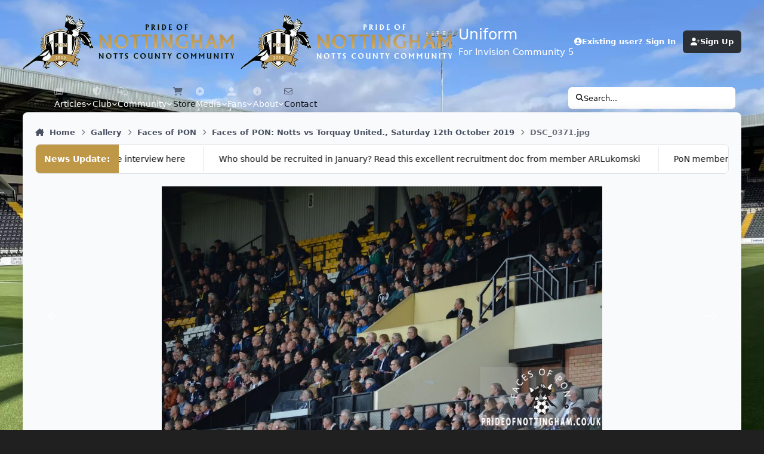

--- FILE ---
content_type: text/html;charset=UTF-8
request_url: https://prideofnottingham.co.uk/gallery/image/2386-dsc_0371jpg/
body_size: 28185
content:
<!DOCTYPE html>
<html lang="en-GB" dir="ltr" 

data-ips-path="/gallery/image/2386-dsc_0371jpg/"
data-ips-scheme='system'
data-ips-scheme-active='system'
data-ips-scheme-default='system'
data-ips-theme="82"
data-ips-scheme-toggle="true"


    data-ips-guest


data-ips-theme-setting-change-scheme='1'
data-ips-theme-setting-link-panels='1'
data-ips-theme-setting-nav-bar-icons='1'
data-ips-theme-setting-mobile-icons-location='footer'
data-ips-theme-setting-mobile-footer-labels='1'
data-ips-theme-setting-sticky-sidebar='1'
data-ips-theme-setting-flip-sidebar='0'

data-ips-layout='default'



>
	<head data-ips-hook="head">
		<meta charset="utf-8">
		<title data-ips-hook="title">DSC_0371.jpg - Faces of PON - Pride of Nottingham (Notts County Community)</title>
		
		
		
		

	
	<script>(() => document.documentElement.setAttribute('data-ips-scheme', (window.matchMedia('(prefers-color-scheme:dark)').matches) ? 'dark':'light'))();</script>

		


	<script>
		(() => {
			function getCookie(n) {
				let v = `; ${document.cookie}`, parts = v.split(`; ${n}=`);
				if (parts.length === 2) return parts.pop().split(';').shift();
			}
			
			const s = getCookie('ips4_scheme_preference');
			if(!s || s === document.documentElement.getAttribute("data-ips-scheme-active")) return;
			if(s === "system"){
				document.documentElement.setAttribute('data-ips-scheme',(window.matchMedia('(prefers-color-scheme:dark)').matches)?'dark':'light');
			} else {
				document.documentElement.setAttribute("data-ips-scheme",s);
			}
			document.documentElement.setAttribute("data-ips-scheme-active",s);
		})();
	</script>

		
			<!-- Google tag (gtag.js) -->
<script async src="https://www.googletagmanager.com/gtag/js?id=G-PGSGM4PCRP"></script>
<script>
  window.dataLayer = window.dataLayer || [];
  function gtag(){dataLayer.push(arguments);}
  gtag('js', new Date());

  gtag('config', 'G-PGSGM4PCRP');
</script>
		
		
		
		
		


	<!--!Font Awesome Free 6 by @fontawesome - https://fontawesome.com License - https://fontawesome.com/license/free Copyright 2024 Fonticons, Inc.-->
	<link rel='stylesheet' href='//prideofnottingham.co.uk/applications/core/interface/static/fontawesome/css/all.min.css?v=6.7.2'>



	<link rel='stylesheet' href='//prideofnottingham.co.uk/static/css/core_global_framework_framework.css?v=6112683abf1769778413'>

	<link rel='stylesheet' href='//prideofnottingham.co.uk/static/css/core_front_core.css?v=6112683abf1769778413'>

	<link rel='stylesheet' href='https://prideofnottingham.co.uk/uploads/css_built_82/topnewsticker_front_topnewsticker.css?v=6112683abf1769778413'>

	<link rel='stylesheet' href='https://prideofnottingham.co.uk/uploads/css_built_82/itybetterstatspro_front_itybetterstatspro.css?v=6112683abf1769778413'>

	<link rel='stylesheet' href='https://prideofnottingham.co.uk/uploads/css_built_82/ldwidget_front_ldwidget.css?v=6112683abf1769778413'>

	<link rel='stylesheet' href='https://prideofnottingham.co.uk/uploads/css_built_82/userbadges_front_userbadges.css?v=6112683abf1769778413'>

	<link rel='stylesheet' href='https://prideofnottingham.co.uk/uploads/css_built_82/tbmoods_global_global.css?v=6112683abf1769778413'>

	<link rel='stylesheet' href='https://prideofnottingham.co.uk/uploads/css_built_82/sendfox_front_sendfox.css?v=6112683abf1769778413'>

	<link rel='stylesheet' href='//prideofnottingham.co.uk/static/css/gallery_front_gallery.css?v=6112683abf1769778413'>


<!-- Content Config CSS Properties -->
<style id="contentOptionsCSS">
    :root {
        --i-embed-max-width: 500px;
        --i-embed-default-width: 500px;
        --i-embed-media-max-width: 100%;
    }
</style>



	
		<link rel='stylesheet' href='https://prideofnottingham.co.uk/uploads/monthly_2026_01/theme.css.ed6d9bd90067e79d9f2ef14ef3e303fa.css'>
	
	
	<style id="themeVariables">
		
			:root{

--light__legend_styler_posts_uipbccolor: var(--i-box--ba-co);
--dark__legend_styler_posts_uipbccolor: var(--i-box--ba-co);
--light__legend_styler_posts_uiptxtccolor: var(--i-co);
--dark__legend_styler_posts_uiptxtccolor: var(--i-co);
--light__legend_styler_posts_cntbccolor: var(--i-box--ba-co);
--dark__legend_styler_posts_cntbccolor: var(--i-box--ba-co);
--light__legend_styler_posts_cnttxtccolor: var(--i-co);
--dark__legend_styler_posts_cnttxtccolor: var(--i-co);
--light__legend_styler_posts_authoroicolor: #5dbb63;
--dark__legend_styler_posts_authoroicolor: #5dbb63;
--light__legend_styler_posts_uipcounterp: var(--i-color_blue);
--dark__legend_styler_posts_uipcounterp: var(--i-color_blue);
--light__legend_styler_posts_uipcounterr: var(--i-color_red);
--dark__legend_styler_posts_uipcounterr: var(--i-color_red);
--light__legend_styler_posts_uipcounters: var(--i-color_green);
--dark__legend_styler_posts_uipcounters: var(--i-color_green);
--light__legend_styler_posts_uipdwcounter: var(--i-color_yellow);
--dark__legend_styler_posts_uipdwcounter: var(--i-color_yellow);
--light__legend_styler_posts_uipprogclr: var(--i-color_green);
--dark__legend_styler_posts_uipprogclr: var(--i-color_green);
--mention_button: post_controls;
--chatbox_theme_mobile_menu: 0;
--set__i-position-mood: 1;
--tbmoods_show_profile_topbar: 1;
--tbmoods_show_topic_userinfo: 1;
--tbmoods_show_gallery_album: 1;
--tbmoods_show_downloads_file: 1;
--tbmoods_show_global_header: 1;
--tbmoods_show_global_menu: 1;
--tbmoods_show_profile_sidebar: 1;
--tbmoods_show_topic_userinfo_mobile: 1;
--tbmoods_show_gallery_image: 1;
--tbmoods_show_global_hovercard: 1;
--tbmoods_show_profile_sidebar_bottom: 1;
--tbmoods_show_global_staff: 1;
--tbmoods_show_global_comment: 1;
--tbmoods_show_global_review: 1;
--focusBackgroundPicker: 0;
--focusBackgroundDefault: 1;
--light__focusBackgroundColor1: hsl(26 41% 30%);
--dark__focusBackgroundColor1: hsl(26 41% 30%);
--focusBackgroundImage1: url('https://prideofnottingham.co.uk/uploads/set_resources_82/6d538d11ecfced46f459ee300b5e80ec_1_a485ad.jpg');
--light__focusBackgroundColor2: hsl(191 76% 19%);
--dark__focusBackgroundColor2: hsl(191 76% 19%);
--focusBackgroundImage2: url('https://prideofnottingham.co.uk/uploads/set_resources_82/6d538d11ecfced46f459ee300b5e80ec_2_a981f1.jpg');
--light__focusBackgroundColor3: hsl(300 29% 39%);
--dark__focusBackgroundColor3: hsl(300 29% 39%);
--focusBackgroundImage3: url('https://prideofnottingham.co.uk/uploads/set_resources_82/6d538d11ecfced46f459ee300b5e80ec_3_e36ce1.jpg');
--light__focusBackgroundColor4: #111111;
--dark__focusBackgroundColor4: hsl(0 44% 14%);
--light__focusBackgroundColor5: #111111;
--dark__focusBackgroundColor5: #111111;
--light__focusBackgroundColor6: #111111;
--dark__focusBackgroundColor6: #111111;
--focusEnableBackground1: 1;
--focusEnableBackground2: 1;
--focusEnableBackground3: 1;
--focusEnableBackground4: 0;
--focusEnableBackground5: 0;
--focusEnableBackground6: 0;
--set__i-position-navigation: 7;
--set__i-position-breadcrumb: 10;
--set__i-header-primary--he: 140;
--set__i-logo--fo-we: 400;
--set__i-desktop-logo--fo-si: 25;
--set__i-logo-text: Uniform;
--set__i-logo-slogan: For Invision Community 5;
--set__i-header-secondary--he: 48;
--set__i-nav-bar-icons: 1;
--light__i-primary: hsl(220 11% 19%);
--light__i-primary-relative-l: 18;
--light__i-secondary: hsl(220 5% 37%);
--light__i-secondary-relative-l: 35;
--light__i-base-c: 15;
--dark__i-primary: hsl(212 19% 59%);
--dark__i-primary-relative-l: 57;
--dark__i-secondary: hsl(215 11% 32%);
--dark__i-secondary-relative-l: 30;
--dark__i-base-l: 40;
--dark__i-base-c: 14;
--light__i-boxHeader--ba-co: var(--i-secondary);
--light__i-boxHeader--co: var(--i-secondary-contrast);
--dark__i-headerSecondary--ba-co: hsl(217 12% 15%);
--dark__i-footer--co: hsl(217 0% 100%);
--dark__i-footer--ba-co: hsl(217 0% 0%);
--set__i-mobile-header--he: 100;
--light__i-headerMobile--co: hsl(217 0% 100%);

}
		
	</style>

	
		<style id="themeCustomCSS">
			 :root{--focus-image:url("https://prideofnottingham.co.uk/public/images/v5ponbg.webp");--focus-image-color:#202020;}@media (min-width:1440px){[data-ips-layout="default"] .ipsLayout{max-width:1346px !important;margin-left:auto;margin-right:auto;}}@media (min-width:1600px){[data-ips-layout="default"] .ipsLayout{max-width:1546px !important;margin-left:auto;margin-right:auto;}}.ipsMessage--warning{display:none;}.ipsCopyright{display:grid;gap:0em;text-align:center;}.catMenuSide .catMenuBadge{position:relative;}.ipsPos_right, html[dir="rtl"] .ipsPos_left{float:right;}.catMenuBadge_new, .catMenuBadge_style1{--badge--color:#323232;}.catMenuBadge, .catMenuBadge_normal{font-size:10px;}.catMenuBadge, a.catMenuBadge{color:#323232;}.catMenuBadge{padding:0 1em;line-height:2;border-radius:100px;font-weight:500;display:inline-block;vertical-align:middle;text-shadow:none;letter-spacing:0;background:linear-gradient(45deg, #F0F0F0, #E0E0E0);}.catmenu{text-align:center;}.catmenu a{background-color:#f2f2f2;display:block;text-align:center;}.catmenu strong{display:block;margin:0 auto;text-align:center;}html[data-theme='dark'] .catmenu a, body.dark .catmenu a{background-color:#2c2c2c;color:#ffffff;}html[data-theme='dark'] .catMenuBadge, body.dark .catMenuBadge{background:linear-gradient(45deg, #3a3a3a, #2a2a2a);color:#ffffff;}[data-ips-scheme="dark"] .catmenu a{background-color:#484848;}[data-ips-scheme="dark"] .catMenuBadge{background:linear-gradient(45deg, #ffe9e9, #979797);}.interactwithus_Wrapper3{overflow:hidden;color:#fff;text-shadow:rgba(0,0,0,0.65) 0px 1px 2px;background:#262626 url("https://prideofnottingham.co.uk/public/images/visitcommunity.webp") no-repeat;padding:6px;font-size:20px;box-shadow:rgba(0,0,0,0.2) 0px 1px 4px inset;border:1px solid rgba(0,0,0,0.2);border-radius:3px;background-size:cover;text-align:center;height:auto;}.interactwithus_Wrapper4{display:inline-block;Padding:16px;}.interactwithus_Wrapper3 .interactwithus_Text{padding:15px;background-color:rgba(44, 47, 44, 0.52);text-align:center;margin:0 5px;}.interactwithus_Text p{margin:0;padding:0;}.interactwithus_TextDesc{font-size:2.2vmin;margin:5px !important;}.interactwithus_Wrapper3 a{color:#fff;text-decoration:underline;}.ipsMobileHeader{background-image:linear-gradient(#ffffff, #d0d0d0);}@media screen and (max-width:768px){.ipsUserNav__link{color:rgb(0 0 0);}}[data-ips-scheme="dark"] .ipsMobileHeader{background-image:linear-gradient(#222222, #444444);}@media screen and (max-width:768px){.ipsUserNav__link{color:rgba(255, 255, 255, 0.913);}}.ipsData--topic-list:has(.ipsBadge--pinned)::before, .ipsData--topic-list:has(.ipsBadge--pinned)::after{content:"Pinned Topics";display:block;padding:1em;font-size:.9em;font-weight:500;color:var(--i-color_soft);text-transform:uppercase;background:var(--i-background_2);order:-3;}.ipsData--topic-list:has(.ipsBadge--pinned)::after{content:"Regular Topics";order:-1;}.ipsData--topic-list:has(.ipsBadge--pinned) > .ipsData__item:has(.ipsBadge--pinned){order:-2;}body[data-pagecontroller="featured"] .ipsData--featured-content .ipsData__desc{display:none;}.featured-writers ._list a{padding:0.4em !important;}.featured-writers ._image{background-size:contain !important;}.featured-writers ._article ._title{background:rgb(0 0 0 / 97%) !important;}[data-categoryid="8"] > .ipsBox__header{position:relative;background-image:linear-gradient(hsl(0deg 0% 0%) 0% 100%) !important;color:#fff !important;z-index:1;}[data-categoryid="8"] > .ipsBox__header::before{content:'';position:absolute;top:-1px;left:0;right:0;height:8px;background-color:hsl(32 63% 48%);background-image:linear-gradient(to right, #444 0%, #bbb 50%, #444 100%);background-blend-mode:overlay;background-size:600px;box-shadow:hsl(32 63% 48%) 0px 0px 25px;border-top-left-radius:inherit;border-top-right-radius:inherit;border:1px solid hsl(0 0% 0% / .2);z-index:2;}[data-categoryid="17"] > .ipsBox__header{position:relative;background-image:linear-gradient(hsl(144, 24%, 47%) 0% 100%) !important;color:#fff !important;z-index:1;}[data-categoryid="17"] > .ipsBox__header::before{content:'';position:absolute;top:-1px;left:0;right:0;height:8px;background-color:hsl(143, 63%, 48%);background-image:linear-gradient(to right, #444 0%, #bbb 50%, #444 100%);background-blend-mode:overlay;background-size:600px;box-shadow:hsl(143, 63%, 48%);border-top-left-radius:inherit;border-top-right-radius:inherit;border:1px solid hsl(0 0% 0% / .2);z-index:2;}.ipsBox__header{position:relative;background-image:linear-gradient(hsl(0deg 0% 0%) 0% 100%) !important;color:#fff !important;z-index:1;}@media (max-width:1400px){.ipsColumns{display:block;}}@media (max-width:1400px){.ipsLayout__columns{display:block;}}[data-blocktitle="Status Updates"] .ipsPagination{display:none;}.ipsRichTextBox + .ipsRichTextBox{margin-top:0.5rem;}@media (max-width:768px){.topnewsticker_stream ul li{font-weight:bold;}}.ipsEntry__author-column .MVN_postStyle_sticky .ipsAvatarStack{width:auto;}.ipsMobileFooter li[data-el="refresh"]{order:1;}.ipsMobileFooter li[data-el="discover"]{order:2;}.ipsMobileFooter li[data-el="notifications"]{order:3;}.ipsMobileFooter li[data-el="createNew"]{order:4;}.ipsMobileFooter li[data-el="messenger"]{order:5;}.ipsMobileFooter li[data-el="search"]{order:6;}.ipsMobileFooter li[data-el="cart"]{order:7;}.ipsMobileFooter li[data-el="more"]{order:8;}.grouplegend1{color:#000;}[data-ips-scheme="dark"] .grouplegend1{color:#fff;}.ipsList--csv > li, .ipsList--csv > li a{display:inline-flex;align-items:center;}.MVN_postStyleHo1_authorLvl .ipsGrid--4{grid-template-columns:repeat(5, 1fr) !important;}.MVN_postStyleHo1_authorLvl .i-basis_30 span img{width:34px !important;}#scores_league_1 .rank_1{background:#eaffc7;}#scores_league_1 .rank_2, #scores_league_1 .rank_3{background:#d6eab6;}#scores_league_1 .rank_4, #scores_league_1 .rank_5, #scores_league_1 .rank_6, #scores_league_1 .rank_7{background:#fce38a;}#scores_league_1 .rank_23, #scores_league_1 .rank_24{background:#f4a6a6;}#scores_league_1 .rank_4{border-top:2px dashed #1f1f1f;}#scores_league_1 .rank_7{border-bottom:2px dashed #1f1f1f;}#scores_league_1 .rank_23{border-top:2px dashed #1f1f1f;}[data-ips-scheme="dark"] #scores_league_1 .rank_1{background:#7fbf3f84;}[data-ips-scheme="dark"] #scores_league_1 .rank_2, [data-ips-scheme="dark"] #scores_league_1 .rank_3{background:#c9ec8c84;}[data-ips-scheme="dark"] #scores_league_1 .rank_4, [data-ips-scheme="dark"] #scores_league_1 .rank_5, [data-ips-scheme="dark"] #scores_league_1 .rank_6, [data-ips-scheme="dark"] #scores_league_1 .rank_7{background:#f4b40084;}[data-ips-scheme="dark"] #scores_league_1 .rank_23, [data-ips-scheme="dark"] #scores_league_1 .rank_24{background:#e5393584;}[data-ips-scheme="dark"] #scores_league_1 .rank_4{border-top:2px dashed #c4c4c4;}[data-ips-scheme="dark"] #scores_league_1 .rank_7{border-bottom:2px dashed #c4c4c4;}[data-ips-scheme="dark"] #scores_league_1 .rank_23{border-top:2px dashed #c4c4c4;}
		</style>
	

	


		



	<meta name="viewport" content="width=device-width, initial-scale=1, viewport-fit=cover">
	<meta name="apple-mobile-web-app-status-bar-style" content="black-translucent">
	
	
	
		<meta name="twitter:card" content="summary_large_image">
	
	
	
		
			
				
					<meta property="og:title" content="DSC_0371.jpg">
				
			
		
	
		
			
				
					<meta property="og:type" content="website">
				
			
		
	
		
			
				
					<meta property="og:url" content="https://prideofnottingham.co.uk/gallery/image/2386-dsc_0371jpg/">
				
			
		
	
		
			
				
			
		
	
		
			
				
			
		
	
		
			
				
					<meta property="og:updated_time" content="2019-10-13T19:40:07Z">
				
			
		
	
		
			
				
					<meta property="og:image" content="https://prideofnottingham.co.uk/uploads/monthly_2019_10/large.DSC_0371.jpg.798dd4e98c72badd5bb23fa33a363ea8.jpg">
				
			
		
	
		
			
				
					<meta property="og:image:type" content="image/jpeg">
				
			
		
	
		
			
				
					<meta property="og:site_name" content="Pride of Nottingham (Notts County Community)">
				
			
		
	
		
			
				
					<meta property="og:locale" content="en_GB">
				
			
		
	
	
		
			<link rel="canonical" href="https://prideofnottingham.co.uk/gallery/image/2386-dsc_0371jpg/">
		
	
		
			<link rel="preload" href="https://prideofnottingham.co.uk/uploads/monthly_2019_10/large.DSC_0371.jpg.798dd4e98c72badd5bb23fa33a363ea8.jpg" as="image" type="image/jpeg" />
		
	
	
	
	
	
	<link rel="manifest" href="https://prideofnottingham.co.uk/manifest.webmanifest/">
	
	

	
	
		
	
		
	
		
	
		
			<link rel="apple-touch-icon" href="https://prideofnottingham.co.uk/uploads/monthly_2025_09/apple-touch-icon-180x180.png?v=1758493784">
		
	

	
	
		<meta name="apple-mobile-web-app-capable" content="yes">
		<meta name="mobile-web-app-capable" content="yes">
		
			
		
			
				
				
				<link rel="apple-touch-startup-image" media="screen and (device-width: 390px) and (device-height: 844px) and (-webkit-device-pixel-ratio: 3) and (orientation: portrait)" href="https://prideofnottingham.co.uk/uploads/monthly_2025_09/apple-startup-1170x2532.png?v=1758493784">
			
		
			
				
				
				<link rel="apple-touch-startup-image" media="screen and (device-width: 428px) and (device-height: 926px) and (-webkit-device-pixel-ratio: 3) and (orientation: portrait)" href="https://prideofnottingham.co.uk/uploads/monthly_2025_09/apple-startup-1284x2778.png?v=1758493784">
			
		
			
				
				
				<link rel="apple-touch-startup-image" media="screen and (device-width: 393px) and (device-height: 852px) and (-webkit-device-pixel-ratio: 3) and (orientation: portrait)" href="https://prideofnottingham.co.uk/uploads/monthly_2025_09/apple-startup-1179x2556.png?v=1758493784">
			
		
			
				
				
				<link rel="apple-touch-startup-image" media="screen and (device-width: 430px) and (device-height: 932px) and (-webkit-device-pixel-ratio: 3) and (orientation: portrait)" href="https://prideofnottingham.co.uk/uploads/monthly_2025_09/apple-startup-1290x2796.png?v=1758493784">
			
		
			
				
				
				<link rel="apple-touch-startup-image" media="screen and (device-width: 402px) and (device-height: 874px) and (-webkit-device-pixel-ratio: 3) and (orientation: portrait)" href="https://prideofnottingham.co.uk/uploads/monthly_2025_09/apple-startup-1206x2622.png?v=1758493784">
			
		
			
				
				
				<link rel="apple-touch-startup-image" media="screen and (device-width: 440px) and (device-height: 956px) and (-webkit-device-pixel-ratio: 3) and (orientation: portrait)" href="https://prideofnottingham.co.uk/uploads/monthly_2025_09/apple-startup-1320x2868.png?v=1758493784">
			
		
			
				
				
				<link rel="apple-touch-startup-image" media="screen and (device-width: 1024px) and (device-height: 1366px) and (-webkit-device-pixel-ratio: 2) and (orientation: portrait)" href="https://prideofnottingham.co.uk/uploads/monthly_2025_09/apple-startup-2048x2732.png?v=1758493784">
			
		
			
				
				
				<link rel="apple-touch-startup-image" media="screen and (device-width: 1024px) and (device-height: 1366px) and (-webkit-device-pixel-ratio: 2) and (orientation: landscape)" href="https://prideofnottingham.co.uk/uploads/monthly_2025_09/apple-startup-2732x2048.png?v=1758493784">
			
		
			
				
				
				<link rel="apple-touch-startup-image" media="screen and (device-width: 820px) and (device-height: 1180px) and (-webkit-device-pixel-ratio: 2) and (orientation: portrait)" href="https://prideofnottingham.co.uk/uploads/monthly_2025_09/apple-startup-1640x2360.png?v=1758493784">
			
		
			
				
				
				<link rel="apple-touch-startup-image" media="screen and (device-width: 820px) and (device-height: 1180px) and (-webkit-device-pixel-ratio: 2) and (orientation: landscape)" href="https://prideofnottingham.co.uk/uploads/monthly_2025_09/apple-startup-2360x1640.png?v=1758493784">
			
		
			
				
				
				<link rel="apple-touch-startup-image" media="screen and (device-width: 834px) and (device-height: 1194px) and (-webkit-device-pixel-ratio: 2) and (orientation: portrait)" href="https://prideofnottingham.co.uk/uploads/monthly_2025_09/apple-startup-1668x2388.png?v=1758493784">
			
		
			
				
				
				<link rel="apple-touch-startup-image" media="screen and (device-width: 834px) and (device-height: 1194px) and (-webkit-device-pixel-ratio: 2) and (orientation: landscape)" href="https://prideofnottingham.co.uk/uploads/monthly_2025_09/apple-startup-2388x1668.png?v=1758493784">
			
		
			
				
				
				<link rel="apple-touch-startup-image" media="screen and (device-width: 834px) and (device-height: 1112px) and (-webkit-device-pixel-ratio: 2) and (orientation: portrait)" href="https://prideofnottingham.co.uk/uploads/monthly_2025_09/apple-startup-1668x2224.png?v=1758493784">
			
		
			
				
				
				<link rel="apple-touch-startup-image" media="screen and (device-width: 834px) and (device-height: 1112px) and (-webkit-device-pixel-ratio: 2) and (orientation: landscape)" href="https://prideofnottingham.co.uk/uploads/monthly_2025_09/apple-startup-2224x1668.png?v=1758493784">
			
		
			
				
				
				<link rel="apple-touch-startup-image" media="screen and (device-width: 430px) and (device-height: 932px) and (-webkit-device-pixel-ratio: 2) and (orientation: portrait)" href="https://prideofnottingham.co.uk/uploads/monthly_2025_09/apple-startup-1488x2266.png?v=1758493784">
			
		
	


		

	
	<link rel='icon' href='https://prideofnottingham.co.uk/uploads/monthly_2025_08/favicon-96x96.png' type="image/png">

	</head>
	<body data-ips-hook="body" class="ipsApp ipsApp_front " data-contentClass="IPS\gallery\Image" data-controller="core.front.core.app" data-pageApp="gallery" data-pageLocation="front" data-pageModule="gallery" data-pageController="view" data-id="2386" >


<!--CT: Head JS-->


		<a href="#ipsLayout__main" class="ipsSkipToContent">Jump to content</a>
		
		
		

<i-pull-to-refresh aria-hidden="true">
	<div class="iPullToRefresh"></div>
</i-pull-to-refresh>
		


	<i-pwa-install id="ipsPwaInstall">
		
		
			
		
			
		
			
		
			
				<img src="https://prideofnottingham.co.uk/uploads/monthly_2025_09/apple-touch-icon-180x180.png" alt="" width="180" height="180" class="iPwaInstall__icon">
			
		
		<div class="iPwaInstall__content">
			<div class="iPwaInstall__title">View in the app</div>
			<p class="iPwaInstall__desc">A better way to browse. <strong>Learn more</strong>.</p>
		</div>
		<button type="button" class="iPwaInstall__learnMore" popovertarget="iPwaInstall__learnPopover">Learn more</button>
		<button type="button" class="iPwaInstall__dismiss" id="iPwaInstall__dismiss"><span aria-hidden="true">&times;</span><span class="ipsInvisible">Dismiss</span></button>
	</i-pwa-install>
	
	<i-card popover id="iPwaInstall__learnPopover">
		<button class="iCardDismiss" type="button" tabindex="-1" popovertarget="iPwaInstall__learnPopover" popovertargetaction="hide">Close</button>
		<div class="iCard">
			<div class="iCard__content iPwaInstallPopover">
				<div class="i-flex i-gap_2">
					
						
					
						
					
						
					
						
							<img src="https://prideofnottingham.co.uk/uploads/monthly_2025_09/apple-touch-icon-180x180.png" alt="" width="180" height="180" class="iPwaInstallPopover__icon">
						
					
					<div class="i-flex_11 i-align-self_center">
						<div class="i-font-weight_700 i-color_hard">Pride of Nottingham (Notts County Community)</div>
						<p>A full-screen app on your home screen with push notifications, badges and more.</p>
					</div>
				</div>

				<div class="iPwaInstallPopover__ios">
					<div class="iPwaInstallPopover__title">
						<svg xmlns="http://www.w3.org/2000/svg" viewBox="0 0 384 512"><path d="M318.7 268.7c-.2-36.7 16.4-64.4 50-84.8-18.8-26.9-47.2-41.7-84.7-44.6-35.5-2.8-74.3 20.7-88.5 20.7-15 0-49.4-19.7-76.4-19.7C63.3 141.2 4 184.8 4 273.5q0 39.3 14.4 81.2c12.8 36.7 59 126.7 107.2 125.2 25.2-.6 43-17.9 75.8-17.9 31.8 0 48.3 17.9 76.4 17.9 48.6-.7 90.4-82.5 102.6-119.3-65.2-30.7-61.7-90-61.7-91.9zm-56.6-164.2c27.3-32.4 24.8-61.9 24-72.5-24.1 1.4-52 16.4-67.9 34.9-17.5 19.8-27.8 44.3-25.6 71.9 26.1 2 49.9-11.4 69.5-34.3z"/></svg>
						<span>To install this app on iOS and iPadOS</span>
					</div>
					<ol class="ipsList ipsList--bullets i-color_soft i-margin-top_2">
						<li>Tap the <svg xmlns='http://www.w3.org/2000/svg' viewBox='0 0 416 550.4' class='iPwaInstallPopover__svg'><path d='M292.8 129.6 208 44.8l-84.8 84.8-22.4-22.4L208 0l107.2 107.2-22.4 22.4Z'/><path d='M192 22.4h32v336h-32v-336Z'/><path d='M368 550.4H48c-27.2 0-48-20.8-48-48v-288c0-27.2 20.8-48 48-48h112v32H48c-9.6 0-16 6.4-16 16v288c0 9.6 6.4 16 16 16h320c9.6 0 16-6.4 16-16v-288c0-9.6-6.4-16-16-16H256v-32h112c27.2 0 48 20.8 48 48v288c0 27.2-20.8 48-48 48Z'/></svg> Share icon in Safari</li>
						<li>Scroll the menu and tap <strong>Add to Home Screen</strong>.</li>
						<li>Tap <strong>Add</strong> in the top-right corner.</li>
					</ol>
				</div>
				<div class="iPwaInstallPopover__android">
					<div class="iPwaInstallPopover__title">
						<svg xmlns="http://www.w3.org/2000/svg" viewBox="0 0 576 512"><path d="M420.6 301.9a24 24 0 1 1 24-24 24 24 0 0 1 -24 24m-265.1 0a24 24 0 1 1 24-24 24 24 0 0 1 -24 24m273.7-144.5 47.9-83a10 10 0 1 0 -17.3-10h0l-48.5 84.1a301.3 301.3 0 0 0 -246.6 0L116.2 64.5a10 10 0 1 0 -17.3 10h0l47.9 83C64.5 202.2 8.2 285.6 0 384H576c-8.2-98.5-64.5-181.8-146.9-226.6"/></svg>
						<span>To install this app on Android</span>
					</div>
					<ol class="ipsList ipsList--bullets i-color_soft i-margin-top_2">
						<li>Tap the 3-dot menu (⋮) in the top-right corner of the browser.</li>
						<li>Tap <strong>Add to Home screen</strong> or <strong>Install app</strong>.</li>
						<li>Confirm by tapping <strong>Install</strong>.</li>
					</ol>
				</div>
			</div>
		</div>
	</i-card>

		
		<div class="ipsLayout" id="ipsLayout" data-ips-hook="layout">
			
			<div class="ipsLayout__app" data-ips-hook="app">
				
				


<!--CT: tickers_on_top-->


<div data-ips-hook="mobileHeader" class="ipsMobileHeader ipsResponsive_header--mobile">
					
<a href="https://prideofnottingham.co.uk/" data-ips-hook="logo" class="ipsLogo ipsLogo--mobile" accesskey="1">
	
		

    
    
    
    <picture class='ipsLogo__image ipsLogo__image--light'>
        <source srcset="[data-uri]" media="(min-width: 980px)">
        <img src="https://prideofnottingham.co.uk/uploads/set_resources_82/1435218210_6d538d11ecfced46f459ee300b5e80ec_ponlogo_1514e5.webp" width="580" height="146" alt='Pride of Nottingham (Notts County Community)' data-ips-theme-image='mobile-logo-light'>
    </picture>

		

    
    
    
    <picture class='ipsLogo__image ipsLogo__image--dark'>
        <source srcset="[data-uri]" media="(min-width: 980px)">
        <img src="https://prideofnottingham.co.uk/uploads/set_resources_82/6d538d11ecfced46f459ee300b5e80ec_ponlogowhite_dd02e8.webp" width="580" height="146" alt='Pride of Nottingham (Notts County Community)' data-ips-theme-image='mobile-logo-dark'>
    </picture>

	
  	<div class="ipsLogo__text">
		<span class="ipsLogo__name" data-ips-theme-text="set__i-logo-text">Uniform</span>
		
			<span class="ipsLogo__slogan" data-ips-theme-text="set__i-logo-slogan">For Invision Community 5</span>
		
	</div>
</a>
					
<ul data-ips-hook="mobileNavHeader" class="ipsMobileNavIcons ipsResponsive_header--mobile">


<!--CT: Customizer Icon (mobile)-->


	
		<li data-el="guest">
			<button type="button" class="ipsMobileNavIcons__button ipsMobileNavIcons__button--primary" popovertarget="ipsOffCanvas--guest">
				<span>Sign In</span>
			</button>
		</li>
	
	
	
		
	
    






	
	
</ul>
				</div>
				
				


				
					
<nav class="ipsBreadcrumb ipsBreadcrumb--mobile ipsResponsive_header--mobile" aria-label="Breadcrumbs" >
	<ol itemscope itemtype="https://schema.org/BreadcrumbList" class="ipsBreadcrumb__list">
		<li itemprop="itemListElement" itemscope itemtype="https://schema.org/ListItem">
			<a title="Home" href="https://prideofnottingham.co.uk/" itemprop="item">
				<i class="fa-solid fa-house-chimney"></i> <span itemprop="name">Home</span>
			</a>
			<meta itemprop="position" content="1">
		</li>
		
		
		
			
				<li itemprop="itemListElement" itemscope itemtype="https://schema.org/ListItem">
					<a href="https://prideofnottingham.co.uk/gallery/" itemprop="item">
						<span itemprop="name">Gallery </span>
					</a>
					<meta itemprop="position" content="2">
				</li>
			
			
		
			
				<li itemprop="itemListElement" itemscope itemtype="https://schema.org/ListItem">
					<a href="https://prideofnottingham.co.uk/gallery/category/4-faces-of-pon/" itemprop="item">
						<span itemprop="name">Faces of PON </span>
					</a>
					<meta itemprop="position" content="3">
				</li>
			
			
		
			
				<li itemprop="itemListElement" itemscope itemtype="https://schema.org/ListItem">
					<a href="https://prideofnottingham.co.uk/gallery/album/73-faces-of-pon-notts-vs-torquay-united-saturday-12th-october-2019/" itemprop="item">
						<span itemprop="name">Faces of PON: Notts vs Torquay United., Saturday 12th October 2019 </span>
					</a>
					<meta itemprop="position" content="4">
				</li>
			
			
		
			
				<li aria-current="location" itemprop="itemListElement" itemscope itemtype="https://schema.org/ListItem">
					<span itemprop="name">DSC_0371.jpg</span>
					<meta itemprop="position" content="5">
				</li>
			
			
		
	</ol>
	<ul class="ipsBreadcrumb__feed" data-ips-hook="feed">
		
		<li >
			<a data-action="defaultStream" href="https://prideofnottingham.co.uk/discover/" ><i class="fa-regular fa-file-lines"></i> <span data-role="defaultStreamName">All Activity</span></a>
		</li>
	</ul>
</nav>
				
				
					<header data-ips-hook="header" class="ipsHeader ipsResponsive_header--desktop">
						
						
							<div data-ips-hook="primaryHeader" class="ipsHeader__primary" >
								<div class="ipsWidth ipsHeader__align">
									<div data-ips-header-position="4" class="ipsHeader__start">


	
		<div data-ips-header-content='logo'>
			<!-- logo -->
			
				
<a href="https://prideofnottingham.co.uk/" data-ips-hook="logo" class="ipsLogo ipsLogo--desktop" accesskey="1">
	
		

    
    
    
    <picture class='ipsLogo__image ipsLogo__image--light'>
        <source srcset="[data-uri]" media="(max-width: 979px)">
        <img src="https://prideofnottingham.co.uk/uploads/set_resources_82/138642591_6d538d11ecfced46f459ee300b5e80ec_ponlogo_6a0e8e.webp" width="580" height="146" alt='Pride of Nottingham (Notts County Community)' data-ips-theme-image='logo-light'>
    </picture>

		

    
    
    
    <picture class='ipsLogo__image ipsLogo__image--dark'>
        <source srcset="[data-uri]" media="(max-width: 979px)">
        <img src="https://prideofnottingham.co.uk/uploads/set_resources_82/6d538d11ecfced46f459ee300b5e80ec_ponlogowhite_df062f.webp" width="580" height="146" alt='Pride of Nottingham (Notts County Community)' data-ips-theme-image='logo-dark'>
    </picture>

	
  	<div class="ipsLogo__text">
		<span class="ipsLogo__name" data-ips-theme-text="set__i-logo-text">Uniform</span>
		
			<span class="ipsLogo__slogan" data-ips-theme-text="set__i-logo-slogan">For Invision Community 5</span>
		
	</div>
</a>
			
			
			    
			    
			    
			    
			
		</div>
	

	

	

	

	
</div>
									<div data-ips-header-position="5" class="ipsHeader__center">


	

	

	

	

	
</div>
									<div data-ips-header-position="6" class="ipsHeader__end">


	

	

	
		<div data-ips-header-content='user'>
			<!-- user -->
			
			
			    
			    
			        
				    

	<ul id="elUserNav" data-ips-hook="userBarGuest" class="ipsUserNav ipsUserNav--guest">


<!--CT: Customizer Icon (guest - desktop)-->


        
		
        
        
        
            
            <li id="elSignInLink" data-el="sign-in">
                <button type="button" id="elUserSignIn" popovertarget="elUserSignIn_menu" class="ipsUserNav__link">
                	<i class="fa-solid fa-circle-user"></i>
                	<span class="ipsUserNav__text">Existing user? Sign In</span>
                </button>                
                
<i-dropdown popover id="elUserSignIn_menu">
	<div class="iDropdown">
		<form accept-charset='utf-8' method='post' action='https://prideofnottingham.co.uk/login/'>
			<input type="hidden" name="csrfKey" value="61c6b00a1ae72c8b345a7d3c46f65bce">
			<input type="hidden" name="ref" value="aHR0cHM6Ly9wcmlkZW9mbm90dGluZ2hhbS5jby51ay9nYWxsZXJ5L2ltYWdlLzIzODYtZHNjXzAzNzFqcGcv">
			<div data-role="loginForm">
				
				
				
					<div class='ipsColumns ipsColumns--lines'>
						<div class='ipsColumns__primary' id='elUserSignIn_internal'>
							
<div class="">
	<h4 class="ipsTitle ipsTitle--h3 i-padding_2 i-padding-bottom_0 i-color_hard">Sign In</h4>
	<ul class='ipsForm ipsForm--vertical ipsForm--login-popup'>
		<li class="ipsFieldRow ipsFieldRow--noLabel ipsFieldRow--fullWidth">
			<label class="ipsFieldRow__label" for="login_popup_email">Email Address</label>
			<div class="ipsFieldRow__content">
                <input type="email" class='ipsInput ipsInput--text' placeholder="Email Address" name="auth" autocomplete="email" id='login_popup_email'>
			</div>
		</li>
		<li class="ipsFieldRow ipsFieldRow--noLabel ipsFieldRow--fullWidth">
			<label class="ipsFieldRow__label" for="login_popup_password">Password</label>
			<div class="ipsFieldRow__content">
				<input type="password" class='ipsInput ipsInput--text' placeholder="Password" name="password" autocomplete="current-password" id='login_popup_password'>
			</div>
		</li>
		<li class="ipsFieldRow ipsFieldRow--checkbox">
			<input type="checkbox" name="remember_me" id="remember_me_checkbox_popup" value="1" checked class="ipsInput ipsInput--toggle">
			<div class="ipsFieldRow__content">
				<label class="ipsFieldRow__label" for="remember_me_checkbox_popup">Remember me</label>
				<div class="ipsFieldRow__desc">Not recommended on shared computers</div>
			</div>
		</li>
		<li class="ipsSubmitRow">
			<button type="submit" name="_processLogin" value="usernamepassword" class="ipsButton ipsButton--primary i-width_100p">Sign In</button>
			
				<p class="i-color_soft i-link-color_inherit i-font-weight_500 i-font-size_-1 i-margin-top_2">
					
						<a href='https://prideofnottingham.co.uk/lostpassword/' data-ipsDialog data-ipsDialog-title='Forgot your password?'>
					
					Forgot your password?</a>
				</p>
			
		</li>
	</ul>
</div>
						</div>
						<div class='ipsColumns__secondary i-basis_280'>
							<div id='elUserSignIn_external'>
								<p class='ipsTitle ipsTitle--h3 i-padding_2 i-padding-bottom_0 i-color_soft'>Or sign in with...</p>
								<div class='i-grid i-gap_2 i-padding_2'>
									
										<div>
											

<button type="submit" name="_processLogin" value="4" class='ipsSocial ipsSocial--facebook' style="background-color: #3a579a">
	
		<span class='ipsSocial__icon'>
			
				
					<svg xmlns="http://www.w3.org/2000/svg" viewBox="0 0 320 512"><path d="M80 299.3V512H196V299.3h86.5l18-97.8H196V166.9c0-51.7 20.3-71.5 72.7-71.5c16.3 0 29.4 .4 37 1.2V7.9C291.4 4 256.4 0 236.2 0C129.3 0 80 50.5 80 159.4v42.1H14v97.8H80z"/></svg>
				
			
		</span>
		<span class='ipsSocial__text'>Sign in with Facebook</span>
	
</button>
										</div>
									
										<div>
											

<button type="submit" name="_processLogin" value="6" class='ipsSocial ipsSocial--microsoft' style="background-color: #008b00">
	
		<span class='ipsSocial__icon'>
			
				
					<svg xmlns="http://www.w3.org/2000/svg" viewBox="0 0 448 512"><path d="M0 32h214.6v214.6H0V32zm233.4 0H448v214.6H233.4V32zM0 265.4h214.6V480H0V265.4zm233.4 0H448V480H233.4V265.4z"/></svg>
				
			
		</span>
		<span class='ipsSocial__text'>Sign in with Microsoft</span>
	
</button>
										</div>
									
										<div>
											

<button type="submit" name="_processLogin" value="8" class='ipsSocial ipsSocial--google' style="background-color: #4285F4">
	
		<span class='ipsSocial__icon'>
			
				
					<svg xmlns="http://www.w3.org/2000/svg" viewBox="0 0 488 512"><path d="M488 261.8C488 403.3 391.1 504 248 504 110.8 504 0 393.2 0 256S110.8 8 248 8c66.8 0 123 24.5 166.3 64.9l-67.5 64.9C258.5 52.6 94.3 116.6 94.3 256c0 86.5 69.1 156.6 153.7 156.6 98.2 0 135-70.4 140.8-106.9H248v-85.3h236.1c2.3 12.7 3.9 24.9 3.9 41.4z"/></svg>
				
			
		</span>
		<span class='ipsSocial__text'>Sign in with Google</span>
	
</button>
										</div>
									
										<div>
											

<button type="submit" name="_processLogin" value="10" class='ipsSocial ipsSocial--apple' style="background-color: #000000">
	
		<span class='ipsSocial__icon'>
			
				
					<svg xmlns="http://www.w3.org/2000/svg" viewBox="0 0 384 512"><path d="M318.7 268.7c-.2-36.7 16.4-64.4 50-84.8-18.8-26.9-47.2-41.7-84.7-44.6-35.5-2.8-74.3 20.7-88.5 20.7-15 0-49.4-19.7-76.4-19.7C63.3 141.2 4 184.8 4 273.5q0 39.3 14.4 81.2c12.8 36.7 59 126.7 107.2 125.2 25.2-.6 43-17.9 75.8-17.9 31.8 0 48.3 17.9 76.4 17.9 48.6-.7 90.4-82.5 102.6-119.3-65.2-30.7-61.7-90-61.7-91.9zm-56.6-164.2c27.3-32.4 24.8-61.9 24-72.5-24.1 1.4-52 16.4-67.9 34.9-17.5 19.8-27.8 44.3-25.6 71.9 26.1 2 49.9-11.4 69.5-34.3z"/></svg>
				
			
		</span>
		<span class='ipsSocial__text'>Sign In With Apple</span>
	
</button>
										</div>
									
								</div>
							</div>
						</div>
					</div>
				
			</div>
		</form>
	</div>
</i-dropdown>
            </li>
            
        
		
			<li data-el="sign-up">
				
					<a href="https://prideofnottingham.co.uk/register/" class="ipsUserNav__link ipsUserNav__link--sign-up" data-ipsdialog data-ipsdialog-size="narrow" data-ipsdialog-title="Sign Up"  id="elRegisterButton">
						<i class="fa-solid fa-user-plus"></i>
						<span class="ipsUserNav__text">Sign Up</span>
					</a>
				
			</li>
		
		

    <li class='ipsHide' id='elCart_container'></li>







	</ul>

			    
			    
			    
			
		</div>
	

	

	
</div>
								</div>
							</div>
						
						
							<div data-ips-hook="secondaryHeader" class="ipsHeader__secondary" >
								<div class="ipsWidth ipsHeader__align">
									<div data-ips-header-position="7" class="ipsHeader__start">


	

	
		<div data-ips-header-content='navigation'>
			<!-- navigation -->
			
			
			    
				    


<nav data-ips-hook="navBar" class="ipsNav" aria-label="Primary">
	<i-navigation-menu >
		<ul class="ipsNavBar" data-role="menu">
			


	
		
		
		
		<li  data-id="5"  data-navApp="cms" data-navExt="Pages" >
			
			
				<a href="https://prideofnottingham.co.uk"  data-navItem-id="5" >
					<span class="ipsNavBar__icon" aria-hidden="true">
						
							<i class="fa-solid fa-house-chimney"></i>
						
					</span>
					<span class="ipsNavBar__text">
						<span class="ipsNavBar__label">Home</span>
					</span>
				</a>
			
		</li>
	

	
		
		
		
		<li  data-id="145"  data-navApp="cms" data-navExt="Pages" >
			
			
				<button popovertarget="elNavSecondary_145" type="button" class="ipsNavBar__item">
					<span class="ipsNavBar__icon" aria-hidden="true">
						
							<i class="fa-regular fa-newspaper"></i>
						
					</span>
					<span class="ipsNavBar__text">
						<span class="ipsNavBar__label">Articles</span>
						<i class="fa-solid fa-angle-down"></i>
					</span>
				</button>
				
					<ul class='ipsNav__dropdown' id='elNavSecondary_145' popover>
						
							

	
		
			<li >
				<a href='https://prideofnottingham.co.uk/articles/' >
					<span class="ipsNavBar__icon" aria-hidden="true">
						
							<i class="fa-solid" style="--icon:'\f1c5'"></i>
						
					</span>
					<span class="ipsNavBar__text">
						<span class="ipsNavBar__label">All Articles</span>
					</span>
				</a>
			</li>
		
	

	
		
			<li >
				<a href='https://prideofnottingham.co.uk/articles/news/' >
					<span class="ipsNavBar__icon" aria-hidden="true">
						
							<i class="fa-solid" style="--icon:'\f1c5'"></i>
						
					</span>
					<span class="ipsNavBar__text">
						<span class="ipsNavBar__label">News</span>
					</span>
				</a>
			</li>
		
	

	
		
			<li >
				<a href='https://prideofnottingham.co.uk/articles/previews/' >
					<span class="ipsNavBar__icon" aria-hidden="true">
						
							<i class="fa-solid" style="--icon:'\f1c5'"></i>
						
					</span>
					<span class="ipsNavBar__text">
						<span class="ipsNavBar__label">Match Previews</span>
					</span>
				</a>
			</li>
		
	

	
		
			<li >
				<a href='https://prideofnottingham.co.uk/articles/reports/' >
					<span class="ipsNavBar__icon" aria-hidden="true">
						
							<i class="fa-solid" style="--icon:'\f1c5'"></i>
						
					</span>
					<span class="ipsNavBar__text">
						<span class="ipsNavBar__label">Match Reports</span>
					</span>
				</a>
			</li>
		
	

	
		
			<li >
				<a href='https://prideofnottingham.co.uk/articles/features/' >
					<span class="ipsNavBar__icon" aria-hidden="true">
						
							<i class="fa-solid" style="--icon:'\f1c5'"></i>
						
					</span>
					<span class="ipsNavBar__text">
						<span class="ipsNavBar__label">Features</span>
					</span>
				</a>
			</li>
		
	

	
		
			<li >
				<a href='https://prideofnottingham.co.uk/articles/womens-team/' >
					<span class="ipsNavBar__icon" aria-hidden="true">
						
							<i class="fa-solid" style="--icon:'\f1c5'"></i>
						
					</span>
					<span class="ipsNavBar__text">
						<span class="ipsNavBar__label">Women's Team</span>
					</span>
				</a>
			</li>
		
	

	
		
			<li >
				<a href='https://prideofnottingham.co.uk/articles/notts-alumni/' >
					<span class="ipsNavBar__icon" aria-hidden="true">
						
							<i class="fa-solid" style="--icon:'\f1c5'"></i>
						
					</span>
					<span class="ipsNavBar__text">
						<span class="ipsNavBar__label">Notts Alumni</span>
					</span>
				</a>
			</li>
		
	

	
		
			<li >
				<a href='https://prideofnottingham.co.uk/articles/opposition-views/' >
					<span class="ipsNavBar__icon" aria-hidden="true">
						
							<i class="fa-solid" style="--icon:'\f1c5'"></i>
						
					</span>
					<span class="ipsNavBar__text">
						<span class="ipsNavBar__label">Opposition Views</span>
					</span>
				</a>
			</li>
		
	

	
		
			<li >
				<a href='https://prideofnottingham.co.uk/articles/media/' >
					<span class="ipsNavBar__icon" aria-hidden="true">
						
							<i class="fa-solid" style="--icon:'\f1c5'"></i>
						
					</span>
					<span class="ipsNavBar__text">
						<span class="ipsNavBar__label">Media</span>
					</span>
				</a>
			</li>
		
	

						
					</ul>
				
			
		</li>
	

	
		
		
		
		<li  data-id="60"  data-navApp="core" data-navExt="Menu" >
			
			
				<button popovertarget="elNavSecondary_60" type="button" class="ipsNavBar__item">
					<span class="ipsNavBar__icon" aria-hidden="true">
						
							<i class="fa-solid fa-shield-halved"></i>
						
					</span>
					<span class="ipsNavBar__text">
						<span class="ipsNavBar__label">Club</span>
						<i class="fa-solid fa-angle-down"></i>
					</span>
				</button>
				
					<ul class='ipsNav__dropdown' id='elNavSecondary_60' popover>
						
							

	
		
			<li >
				<a href='https://prideofnottingham.co.uk/club/head-coach/' >
					<span class="ipsNavBar__icon" aria-hidden="true">
						
							<i class="fa-solid" style="--icon:'\f15c'"></i>
						
					</span>
					<span class="ipsNavBar__text">
						<span class="ipsNavBar__label">The Head Coach</span>
					</span>
				</a>
			</li>
		
	

	
		
			<li >
				<a href='https://prideofnottingham.co.uk/club/staff/' >
					<span class="ipsNavBar__icon" aria-hidden="true">
						
							<i class="fa-solid" style="--icon:'\f15c'"></i>
						
					</span>
					<span class="ipsNavBar__text">
						<span class="ipsNavBar__label">First-Team Staff</span>
					</span>
				</a>
			</li>
		
	

	
		
			<li >
				<a href='https://prideofnottingham.co.uk/club/first-team-squad/' >
					<span class="ipsNavBar__icon" aria-hidden="true">
						
							<i class="fa-solid" style="--icon:'\f15c'"></i>
						
					</span>
					<span class="ipsNavBar__text">
						<span class="ipsNavBar__label">First Team Squad</span>
					</span>
				</a>
			</li>
		
	

	
		
			<li >
				<a href='https://prideofnottingham.co.uk/club/fixtures/' >
					<span class="ipsNavBar__icon" aria-hidden="true">
						
							<i class="fa-solid" style="--icon:'\f15c'"></i>
						
					</span>
					<span class="ipsNavBar__text">
						<span class="ipsNavBar__label">Fixtures</span>
					</span>
				</a>
			</li>
		
	

	
		
			<li >
				<a href='https://prideofnottingham.co.uk/club/results/' >
					<span class="ipsNavBar__icon" aria-hidden="true">
						
							<i class="fa-solid" style="--icon:'\f15c'"></i>
						
					</span>
					<span class="ipsNavBar__text">
						<span class="ipsNavBar__label">Results</span>
					</span>
				</a>
			</li>
		
	

	
		
			<li >
				<a href='https://prideofnottingham.co.uk/club/league-table/' >
					<span class="ipsNavBar__icon" aria-hidden="true">
						
							<i class="fa-solid" style="--icon:'\f15c'"></i>
						
					</span>
					<span class="ipsNavBar__text">
						<span class="ipsNavBar__label">League Table</span>
					</span>
				</a>
			</li>
		
	

						
					</ul>
				
			
		</li>
	

	
		
		
		
		<li  data-id="1"  data-navApp="core" data-navExt="Menu" >
			
			
				<button popovertarget="elNavSecondary_1" type="button" class="ipsNavBar__item">
					<span class="ipsNavBar__icon" aria-hidden="true">
						
							<i class="fa-regular fa-comments"></i>
						
					</span>
					<span class="ipsNavBar__text">
						<span class="ipsNavBar__label">Community</span>
						<i class="fa-solid fa-angle-down"></i>
					</span>
				</button>
				
					<ul class='ipsNav__dropdown' id='elNavSecondary_1' popover>
						
							

	
		
			<li >
				<a href='https://prideofnottingham.co.uk/dashboard/' >
					<span class="ipsNavBar__icon" aria-hidden="true">
						
							<i class="fa-solid" style="--icon:'\f15c'"></i>
						
					</span>
					<span class="ipsNavBar__text">
						<span class="ipsNavBar__label">Dashboard</span>
					</span>
				</a>
			</li>
		
	

	
		
			<li >
				<a href='https://prideofnottingham.co.uk/community/' >
					<span class="ipsNavBar__icon" aria-hidden="true">
						
							<i class="fa-solid" style="--icon:'\f075'"></i>
						
					</span>
					<span class="ipsNavBar__text">
						<span class="ipsNavBar__label">Forums</span>
					</span>
				</a>
			</li>
		
	

	
		
			<li>
				<details>
					<summary>
						<span class="ipsNavBar__icon" aria-hidden="true">
							
								<i class="fa-solid" style="--icon:'\f1c5'"></i>
							
						</span>
						<span class="ipsNavBar__text">
							<span class="ipsNavBar__label">Content Feeds</span>
							<i class="fa-solid fa-angle-down"></i>
						</span>
					</summary>
					<i-details-content>
						<ul class='ipsNav__dropdown' id='elNavSecondary_200'>
							

	
		
			<li >
				<a href='https://prideofnottingham.co.uk/discover/' >
					<span class="ipsNavBar__icon" aria-hidden="true">
						
							<i class="fa-solid" style="--icon:'\f0ca'"></i>
						
					</span>
					<span class="ipsNavBar__text">
						<span class="ipsNavBar__label">All Activity</span>
					</span>
				</a>
			</li>
		
	

	
		
			<li >
				<a href='https://prideofnottingham.co.uk/topicfeed/' >
					<span class="ipsNavBar__icon" aria-hidden="true">
						
							<i class="fa-solid" style="--icon:'\f15c'"></i>
						
					</span>
					<span class="ipsNavBar__text">
						<span class="ipsNavBar__label">Topic Feed</span>
					</span>
				</a>
			</li>
		
	

						</ul>
					</i-details-content>
				</details>
			</li>
		
	

	

	
		
			<li >
				<a href='https://prideofnottingham.co.uk/leaderboard/' >
					<span class="ipsNavBar__icon" aria-hidden="true">
						
							<i class="fa-solid" style="--icon:'\f091'"></i>
						
					</span>
					<span class="ipsNavBar__text">
						<span class="ipsNavBar__label">Leaderboard</span>
					</span>
				</a>
			</li>
		
	

	
		
			<li >
				<a href='https://prideofnottingham.co.uk/events/' >
					<span class="ipsNavBar__icon" aria-hidden="true">
						
							<i class="fa-solid" style="--icon:'\f133'"></i>
						
					</span>
					<span class="ipsNavBar__text">
						<span class="ipsNavBar__label">Events</span>
					</span>
				</a>
			</li>
		
	

	
		
			<li >
				<a href='https://prideofnottingham.co.uk/guidelines/' >
					<span class="ipsNavBar__icon" aria-hidden="true">
						
							<i class="fa-solid" style="--icon:'\f058'"></i>
						
					</span>
					<span class="ipsNavBar__text">
						<span class="ipsNavBar__label">Community Guidelines</span>
					</span>
				</a>
			</li>
		
	

	
		
			<li >
				<a href='https://prideofnottingham.co.uk/team/' >
					<span class="ipsNavBar__icon" aria-hidden="true">
						
							<i class="fa-solid" style="--icon:'\f2bb'"></i>
						
					</span>
					<span class="ipsNavBar__text">
						<span class="ipsNavBar__label">Team Members</span>
					</span>
				</a>
			</li>
		
	

	
		
			<li >
				<a href='https://prideofnottingham.co.uk/online/' >
					<span class="ipsNavBar__icon" aria-hidden="true">
						
							<i class="fa-solid" style="--icon:'\f017'"></i>
						
					</span>
					<span class="ipsNavBar__text">
						<span class="ipsNavBar__label">Online Users</span>
					</span>
				</a>
			</li>
		
	

						
					</ul>
				
			
		</li>
	

	
		
		
		
		<li  data-id="184"  data-navApp="nexus" data-navExt="Store" >
			
			
				<a href="https://prideofnottingham.co.uk/store/"  data-navItem-id="184" >
					<span class="ipsNavBar__icon" aria-hidden="true">
						
							<i class="fa-solid fa-cart-shopping"></i>
						
					</span>
					<span class="ipsNavBar__text">
						<span class="ipsNavBar__label">Store</span>
					</span>
				</a>
			
		</li>
	

	
		
		
			
		
		
		<li  data-id="144" data-active data-navApp="core" data-navExt="Menu" >
			
			
				<button popovertarget="elNavSecondary_144" type="button" class="ipsNavBar__item">
					<span class="ipsNavBar__icon" aria-hidden="true">
						
							<i class="fa-solid fa-circle-play"></i>
						
					</span>
					<span class="ipsNavBar__text">
						<span class="ipsNavBar__label">Media</span>
						<i class="fa-solid fa-angle-down"></i>
					</span>
				</button>
				
					<ul class='ipsNav__dropdown' id='elNavSecondary_144' popover>
						
							

	
		
			<li >
				<a href='https://prideofnottingham.co.uk/blogs/' >
					<span class="ipsNavBar__icon" aria-hidden="true">
						
							<i class="fa-solid" style="--icon:'\f044'"></i>
						
					</span>
					<span class="ipsNavBar__text">
						<span class="ipsNavBar__label">Blogs</span>
					</span>
				</a>
			</li>
		
	

	
		
			<li >
				<a href='https://prideofnottingham.co.uk/gallery/' >
					<span class="ipsNavBar__icon" aria-hidden="true">
						
							<i class="fa-solid" style="--icon:'\f87c'"></i>
						
					</span>
					<span class="ipsNavBar__text">
						<span class="ipsNavBar__label">Gallery</span>
					</span>
				</a>
			</li>
		
	

						
					</ul>
				
			
		</li>
	

	
		
		
		
		<li  data-id="62"  data-navApp="core" data-navExt="Menu" >
			
			
				<button popovertarget="elNavSecondary_62" type="button" class="ipsNavBar__item">
					<span class="ipsNavBar__icon" aria-hidden="true">
						
							<i class="fa-solid fa-user-large"></i>
						
					</span>
					<span class="ipsNavBar__text">
						<span class="ipsNavBar__label">Fans</span>
						<i class="fa-solid fa-angle-down"></i>
					</span>
				</button>
				
					<ul class='ipsNav__dropdown' id='elNavSecondary_62' popover>
						
							

	
		
			<li >
				<a href='https://www.youtube.com/user/prideofnottinghamtv' target='_blank' rel="noopener">
					<span class="ipsNavBar__icon" aria-hidden="true">
						
							<i class="fa-solid" style="--icon:'\f1c5'"></i>
						
					</span>
					<span class="ipsNavBar__text">
						<span class="ipsNavBar__label">Pride of NottinghamTV</span>
					</span>
				</a>
			</li>
		
	

	
		
			<li >
				<a href='https://prideofnottingham.co.uk/fans/makingthemost/' >
					<span class="ipsNavBar__icon" aria-hidden="true">
						
							<i class="fa-solid" style="--icon:'\f1c5'"></i>
						
					</span>
					<span class="ipsNavBar__text">
						<span class="ipsNavBar__label">Making the most of Meadow Lane</span>
					</span>
				</a>
			</li>
		
	

	
		
			<li >
				<a href='https://prideofnottingham.co.uk/fans/gettingtoml/' >
					<span class="ipsNavBar__icon" aria-hidden="true">
						
							<i class="fa-solid" style="--icon:'\f1c5'"></i>
						
					</span>
					<span class="ipsNavBar__text">
						<span class="ipsNavBar__label">How to get to Meadow Lane</span>
					</span>
				</a>
			</li>
		
	

	
		
			<li >
				<a href='https://prideofnottingham.co.uk/fans/players/' >
					<span class="ipsNavBar__icon" aria-hidden="true">
						
							<i class="fa-solid" style="--icon:'\f15c'"></i>
						
					</span>
					<span class="ipsNavBar__text">
						<span class="ipsNavBar__label">Notts Players on Twitter</span>
					</span>
				</a>
			</li>
		
	

	
		
			<li >
				<a href='https://prideofnottingham.co.uk/fans/wallpapers/' >
					<span class="ipsNavBar__icon" aria-hidden="true">
						
							<i class="fa-solid" style="--icon:'\f15c'"></i>
						
					</span>
					<span class="ipsNavBar__text">
						<span class="ipsNavBar__label">Wallpapers</span>
					</span>
				</a>
			</li>
		
	

						
					</ul>
				
			
		</li>
	

	
		
		
		
		<li  data-id="64"  data-navApp="core" data-navExt="Menu" >
			
			
				<button popovertarget="elNavSecondary_64" type="button" class="ipsNavBar__item">
					<span class="ipsNavBar__icon" aria-hidden="true">
						
							<i class="fa-solid fa-circle-info"></i>
						
					</span>
					<span class="ipsNavBar__text">
						<span class="ipsNavBar__label">About</span>
						<i class="fa-solid fa-angle-down"></i>
					</span>
				</button>
				
					<ul class='ipsNav__dropdown' id='elNavSecondary_64' popover>
						
							

	
		
			<li >
				<a href='https://prideofnottingham.co.uk/fans/write-for-us/' >
					<span class="ipsNavBar__icon" aria-hidden="true">
						
							<i class="fa-solid" style="--icon:'\f15c'"></i>
						
					</span>
					<span class="ipsNavBar__text">
						<span class="ipsNavBar__label">Write for Us</span>
					</span>
				</a>
			</li>
		
	

	
		
			<li >
				<a href='https://prideofnottingham.co.uk/faq/' >
					<span class="ipsNavBar__icon" aria-hidden="true">
						
							<i class="fa-solid" style="--icon:'\f1c5'"></i>
						
					</span>
					<span class="ipsNavBar__text">
						<span class="ipsNavBar__label">Frequently Asked Questions [FAQs]</span>
					</span>
				</a>
			</li>
		
	

	
		
			<li >
				<a href='https://prideofnottingham.co.uk/advertising/' >
					<span class="ipsNavBar__icon" aria-hidden="true">
						
							<i class="fa-solid" style="--icon:'\f15c'"></i>
						
					</span>
					<span class="ipsNavBar__text">
						<span class="ipsNavBar__label">Advertising</span>
					</span>
				</a>
			</li>
		
	

						
					</ul>
				
			
		</li>
	

	
		
		
		
		<li  data-id="244"  data-navApp="cjcontact" data-navExt="cjContactUs" >
			
			
				<a href="https://prideofnottingham.co.uk/contactus/"  data-navItem-id="244" >
					<span class="ipsNavBar__icon" aria-hidden="true">
						
							<i class="fa-regular fa-envelope"></i>
						
					</span>
					<span class="ipsNavBar__text">
						<span class="ipsNavBar__label">Contact</span>
					</span>
				</a>
			
		</li>
	

	

	

	

	

	

	

	

			<li data-role="moreLi" hidden>
				<button popovertarget="nav__more" type="button">
					<span class="ipsNavBar__icon" aria-hidden="true">
						<i class="fa-solid fa-bars"></i>
					</span>
					<span class="ipsNavBar__text">
						<span class="ipsNavBar__label">More</span>
						<i class="fa-solid fa-angle-down"></i>
					</span>
				</button>
				<ul class="ipsNav__dropdown" id="nav__more" popover data-role="moreMenu"></ul>
			</li>
		</ul>
		<div class="ipsNavPriority js-ipsNavPriority" aria-hidden="true">
			<ul class="ipsNavBar" data-role="clone">
				<li data-role="moreLiClone">
					<button popovertarget="nav__more" type="button">
						<span class="ipsNavBar__icon" aria-hidden="true">
							<i class="fa-solid fa-bars"></i>
						</span>
						<span class="ipsNavBar__text">
							<span class="ipsNavBar__label">More</span>
							<i class="fa-solid fa-angle-down"></i>
						</span>
					</button>
				</li>
				


	
		
		
		
		<li  data-id="5"  data-navApp="cms" data-navExt="Pages" >
			
			
				<a href="https://prideofnottingham.co.uk"  data-navItem-id="5" >
					<span class="ipsNavBar__icon" aria-hidden="true">
						
							<i class="fa-solid fa-house-chimney"></i>
						
					</span>
					<span class="ipsNavBar__text">
						<span class="ipsNavBar__label">Home</span>
					</span>
				</a>
			
		</li>
	

	
		
		
		
		<li  data-id="145"  data-navApp="cms" data-navExt="Pages" >
			
			
				<button popovertarget="elNavSecondary_145" type="button" class="ipsNavBar__item">
					<span class="ipsNavBar__icon" aria-hidden="true">
						
							<i class="fa-regular fa-newspaper"></i>
						
					</span>
					<span class="ipsNavBar__text">
						<span class="ipsNavBar__label">Articles</span>
						<i class="fa-solid fa-angle-down"></i>
					</span>
				</button>
				
			
		</li>
	

	
		
		
		
		<li  data-id="60"  data-navApp="core" data-navExt="Menu" >
			
			
				<button popovertarget="elNavSecondary_60" type="button" class="ipsNavBar__item">
					<span class="ipsNavBar__icon" aria-hidden="true">
						
							<i class="fa-solid fa-shield-halved"></i>
						
					</span>
					<span class="ipsNavBar__text">
						<span class="ipsNavBar__label">Club</span>
						<i class="fa-solid fa-angle-down"></i>
					</span>
				</button>
				
			
		</li>
	

	
		
		
		
		<li  data-id="1"  data-navApp="core" data-navExt="Menu" >
			
			
				<button popovertarget="elNavSecondary_1" type="button" class="ipsNavBar__item">
					<span class="ipsNavBar__icon" aria-hidden="true">
						
							<i class="fa-regular fa-comments"></i>
						
					</span>
					<span class="ipsNavBar__text">
						<span class="ipsNavBar__label">Community</span>
						<i class="fa-solid fa-angle-down"></i>
					</span>
				</button>
				
			
		</li>
	

	
		
		
		
		<li  data-id="184"  data-navApp="nexus" data-navExt="Store" >
			
			
				<a href="https://prideofnottingham.co.uk/store/"  data-navItem-id="184" >
					<span class="ipsNavBar__icon" aria-hidden="true">
						
							<i class="fa-solid fa-cart-shopping"></i>
						
					</span>
					<span class="ipsNavBar__text">
						<span class="ipsNavBar__label">Store</span>
					</span>
				</a>
			
		</li>
	

	
		
		
			
		
		
		<li  data-id="144" data-active data-navApp="core" data-navExt="Menu" >
			
			
				<button popovertarget="elNavSecondary_144" type="button" class="ipsNavBar__item">
					<span class="ipsNavBar__icon" aria-hidden="true">
						
							<i class="fa-solid fa-circle-play"></i>
						
					</span>
					<span class="ipsNavBar__text">
						<span class="ipsNavBar__label">Media</span>
						<i class="fa-solid fa-angle-down"></i>
					</span>
				</button>
				
			
		</li>
	

	
		
		
		
		<li  data-id="62"  data-navApp="core" data-navExt="Menu" >
			
			
				<button popovertarget="elNavSecondary_62" type="button" class="ipsNavBar__item">
					<span class="ipsNavBar__icon" aria-hidden="true">
						
							<i class="fa-solid fa-user-large"></i>
						
					</span>
					<span class="ipsNavBar__text">
						<span class="ipsNavBar__label">Fans</span>
						<i class="fa-solid fa-angle-down"></i>
					</span>
				</button>
				
			
		</li>
	

	
		
		
		
		<li  data-id="64"  data-navApp="core" data-navExt="Menu" >
			
			
				<button popovertarget="elNavSecondary_64" type="button" class="ipsNavBar__item">
					<span class="ipsNavBar__icon" aria-hidden="true">
						
							<i class="fa-solid fa-circle-info"></i>
						
					</span>
					<span class="ipsNavBar__text">
						<span class="ipsNavBar__label">About</span>
						<i class="fa-solid fa-angle-down"></i>
					</span>
				</button>
				
			
		</li>
	

	
		
		
		
		<li  data-id="244"  data-navApp="cjcontact" data-navExt="cjContactUs" >
			
			
				<a href="https://prideofnottingham.co.uk/contactus/"  data-navItem-id="244" >
					<span class="ipsNavBar__icon" aria-hidden="true">
						
							<i class="fa-regular fa-envelope"></i>
						
					</span>
					<span class="ipsNavBar__text">
						<span class="ipsNavBar__label">Contact</span>
					</span>
				</a>
			
		</li>
	

	

	

	

	

	

	

	

			</ul>
		</div>
	</i-navigation-menu>
</nav>
			    
			    
			    
			    
			
		</div>
	

	

	

	
</div>
									<div data-ips-header-position="8" class="ipsHeader__center">


	

	

	

	

	
</div>
									<div data-ips-header-position="9" class="ipsHeader__end">


	

	

	

	

	
		<div data-ips-header-content='search'>
			<!-- search -->
			
			
			    
			    
			    
			    
				    

	<button class='ipsSearchPseudo' popovertarget="ipsSearchDialog" type="button">
		<i class="fa-solid fa-magnifying-glass"></i>
		<span>Search...</span>
	</button>

			    
			
		</div>
	
</div>
								</div>
							</div>
						
					</header>
				
				<main data-ips-hook="main" class="ipsLayout__main" id="ipsLayout__main" tabindex="-1">
					<div class="ipsWidth ipsWidth--main-content">
						<div class="ipsContentWrap">
							
								<div class="ipsHeaderExtra ipsResponsive_header--desktop" >
									<div data-ips-header-position="10" class="ipsHeaderExtra__start">


	

	

	

	
		<div data-ips-header-content='breadcrumb'>
			<!-- breadcrumb -->
			
			
			    
			    
			    
				    
<nav class="ipsBreadcrumb ipsBreadcrumb--top " aria-label="Breadcrumbs" >
	<ol itemscope itemtype="https://schema.org/BreadcrumbList" class="ipsBreadcrumb__list">
		<li itemprop="itemListElement" itemscope itemtype="https://schema.org/ListItem">
			<a title="Home" href="https://prideofnottingham.co.uk/" itemprop="item">
				<i class="fa-solid fa-house-chimney"></i> <span itemprop="name">Home</span>
			</a>
			<meta itemprop="position" content="1">
		</li>
		
		
		
			
				<li itemprop="itemListElement" itemscope itemtype="https://schema.org/ListItem">
					<a href="https://prideofnottingham.co.uk/gallery/" itemprop="item">
						<span itemprop="name">Gallery </span>
					</a>
					<meta itemprop="position" content="2">
				</li>
			
			
		
			
				<li itemprop="itemListElement" itemscope itemtype="https://schema.org/ListItem">
					<a href="https://prideofnottingham.co.uk/gallery/category/4-faces-of-pon/" itemprop="item">
						<span itemprop="name">Faces of PON </span>
					</a>
					<meta itemprop="position" content="3">
				</li>
			
			
		
			
				<li itemprop="itemListElement" itemscope itemtype="https://schema.org/ListItem">
					<a href="https://prideofnottingham.co.uk/gallery/album/73-faces-of-pon-notts-vs-torquay-united-saturday-12th-october-2019/" itemprop="item">
						<span itemprop="name">Faces of PON: Notts vs Torquay United., Saturday 12th October 2019 </span>
					</a>
					<meta itemprop="position" content="4">
				</li>
			
			
		
			
				<li aria-current="location" itemprop="itemListElement" itemscope itemtype="https://schema.org/ListItem">
					<span itemprop="name">DSC_0371.jpg</span>
					<meta itemprop="position" content="5">
				</li>
			
			
		
	</ol>
	<ul class="ipsBreadcrumb__feed" data-ips-hook="feed">
		
		<li >
			<a data-action="defaultStream" href="https://prideofnottingham.co.uk/discover/" ><i class="fa-regular fa-file-lines"></i> <span data-role="defaultStreamName">All Activity</span></a>
		</li>
	</ul>
</nav>
			    
			    
			
		</div>
	

	
</div>
									<div data-ips-header-position="11" class="ipsHeaderExtra__center">


	

	

	

	

	
</div>
									<div data-ips-header-position="12" class="ipsHeaderExtra__end">


	

	

	

	

	
</div>
								</div>
							
							

							<div class="ipsLayout__columns">
								<section data-ips-hook="primaryColumn" class="ipsLayout__primary-column">


<!--CT: globalTemplate-->


	
	
	



<!--CT: tickers_on_content-->


	<div class="topnewsticker__content">
	
		

<div class="topnewsticker_ticker ipsBox i-margin-bottom_2"
	
		data-marquee="true"
	
	 data-can-manage=""
	 data-ticker-id="1"
	 data-speed="100"
	 data-direction="left"
	 data-auto-hide="0"
	 data-title="News Update:"
	 data-title-bg="#be9747"
	 data-title-color="#ffffff">
	<ul class="topnewsticker_items divider_items">
		
			<li>
				
					<a href="https://prideofnottingham.co.uk/community/topic/14614-richard-montague-interview/" title="Comment on the Richard Montague interview here" target=_blank>
						Comment on the Richard Montague interview here
					</a>
				
			</li>
		
			<li>
				
					<a href="https://prideofnottingham.co.uk/community/topic/14608-my-january-recruitment-doc/" title="Who should be recruited in January? Read this excellent recruitment doc from member ARLukomski" target=_blank>
						Who should be recruited in January? Read this excellent recruitment doc from member ARLukomski
					</a>
				
			</li>
		
			<li>
				
					<a href="https://prideofnottingham.co.uk/community/topic/14636-have-we-progressed-under-martin-paterson/" title="PoN member McPie asks have we progressed under Martin Paterson? Join the conversation here." target=_blank>
						PoN member McPie asks have we progressed under Martin Paterson? Join the conversation here.
					</a>
				
			</li>
		
			<li>
				
					<a href="https://prideofnottingham.co.uk/community/topic/14633-a-new-set-of-question-marks-about-the-team/" title="PoN member theAnticlough poses a new set of questions about the team, click here." target=_blank>
						PoN member theAnticlough poses a new set of questions about the team, click here.
					</a>
				
			</li>
		
			<li>
				
					<a href="https://prideofnottingham.co.uk/community/topic/14651-belshaw-signing-confirmed/" title="Notts confirm Belshaw signing" target=_blank>
						Notts confirm Belshaw signing
					</a>
				
			</li>
		
			<li>
				
					<a href="https://prideofnottingham.co.uk/community/forum/7-introductions/" title="👋🏻 Welcome the newest members of Pride of Nottingham! Drop by and say hello, it’s always great to see fresh faces joining the community. 🫱🏼‍🫲🏼" target=_blank>
						👋🏻 Welcome the newest members of Pride of Nottingham! Drop by and say hello, it’s always great to see fresh faces joining the community. 🫱🏼‍🫲🏼
					</a>
				
			</li>
		
			<li>
				
					<a href="https://prideofnottingham.co.uk/discover/" title="👀 Check out our activity stream to see the latest content as it happens live. Join in with the conversation on Pride of Nottingham." target=_blank>
						👀 Check out our activity stream to see the latest content as it happens live. Join in with the conversation on Pride of Nottingham.
					</a>
				
			</li>
		
			<li>
				
					<a href="https://prideofnottingham.co.uk/community/" title="Got thoughts on Notts? Share them and help Pride of Nottingham hit its content target! 🏁" target=_blank>
						Got thoughts on Notts? Share them and help Pride of Nottingham hit its content target! 🏁
					</a>
				
			</li>
		
			<li>
				
					<a href="https://prideofnottingham.co.uk/topicfeed/" title="Reply to and read discussions without leaving your screen. Check out the Pride of Nottingham &#039;Topic Feed&#039;, which brings you all the latest content from our community forum in one place." target=_blank>
						Reply to and read discussions without leaving your screen. Check out the Pride of Nottingham &#039;Topic Feed&#039;, which brings you all the latest content from our community forum in one place.
					</a>
				
			</li>
		
	</ul>
</div>



	
	</div>


									
									
									
                                    
									

	





    
    

									



<div data-controller='gallery.front.view.image' data-lightboxURL='https://prideofnottingham.co.uk/gallery/image/2386-dsc_0371jpg/' class="ipsBlockSpacer">
	<div class='ipsPull i-margin-bottom_block'>
		<div class='elGalleryHeader'>
			

<div id="elGalleryImage" class="elGalleryImage" data-role="imageFrame" data-image-id="2386" data-imagesizes="{&quot;large&quot;:[1024,600],&quot;small&quot;:[240,141]}" >
	
		<div class="cGalleryViewImage" data-role="notesWrapper" data-controller="gallery.front.view.notes" data-imageid="2386"  data-notesdata="[]" data-ips-hook="imageContainer">
			<a href="https://prideofnottingham.co.uk/uploads/monthly_2019_10/large.DSC_0371.jpg.798dd4e98c72badd5bb23fa33a363ea8.jpg" title="View in lightbox" data-ipslightbox>
				
                
				<img src="https://prideofnottingham.co.uk/uploads/monthly_2019_10/large.DSC_0371.jpg.798dd4e98c72badd5bb23fa33a363ea8.jpg" alt="DSC_0371.jpg" width="240" height="141"  title="DSC_0371.jpg" data-role="theImage" fetchpriority="high" decoding="sync">
			</a>
			
		</div>
        	


		<div class="cGalleryImageFade">
			
		</div>
	
	<span class="elGalleryImageNav">
       
            <a href="https://prideofnottingham.co.uk/gallery/image/2386-dsc_0371jpg/?browse=1&amp;do=previous" class="elGalleryImageNav_prev" data-action="changeImage" data-direction="prev"><i class="fa-solid fa-arrow-left"></i></a>
            <a href="https://prideofnottingham.co.uk/gallery/image/2386-dsc_0371jpg/?browse=1&amp;do=next" class="elGalleryImageNav_next" data-action="changeImage" data-direction="next"><i class="fa-solid fa-arrow-right"></i></a>
        
	</span>
</div>
		</div>
        
            



<div class='cGalleryImageThumbs'>
	<ol class='ipsCarousel ipsCarousel--images ipsCarousel--gallery-image-thumbs' id='gallery-image-thumbs' tabindex="0">
		
		
			


<li  style='--i-ratio:240/141' data-image-id="2390"  >
	<figure class='ipsFigure'>
		
		<a href='https://prideofnottingham.co.uk/gallery/image/2390-dsc_0375jpg/' title='View the image DSC_0375.jpg' class='ipsFigure__main' data-action="changeImage">
			<img src='https://prideofnottingham.co.uk/uploads/monthly_2019_10/small.DSC_0375.jpg.47e1e261e3412e9d18e3c27763fd0092.jpg' alt="DSC_0375.jpg" loading="lazy">
		</a>
		
		

	</figure>
</li>
			
		
			


<li  style='--i-ratio:240/141' data-image-id="2389"  >
	<figure class='ipsFigure'>
		
		<a href='https://prideofnottingham.co.uk/gallery/image/2389-dsc_0374jpg/' title='View the image DSC_0374.jpg' class='ipsFigure__main' data-action="changeImage">
			<img src='https://prideofnottingham.co.uk/uploads/monthly_2019_10/small.DSC_0374.jpg.ce109f5589d00f269d7c1750ebc2c264.jpg' alt="DSC_0374.jpg" loading="lazy">
		</a>
		
		

	</figure>
</li>
			
		
			


<li  style='--i-ratio:240/141' data-image-id="2388"  >
	<figure class='ipsFigure'>
		
		<a href='https://prideofnottingham.co.uk/gallery/image/2388-dsc_0373jpg/' title='View the image DSC_0373.jpg' class='ipsFigure__main' data-action="changeImage">
			<img src='https://prideofnottingham.co.uk/uploads/monthly_2019_10/small.DSC_0373.jpg.fe95bca8b08fe5986d0a7ee9f97cb138.jpg' alt="DSC_0373.jpg" loading="lazy">
		</a>
		
		

	</figure>
</li>
			
		
			


<li  style='--i-ratio:240/141' data-image-id="2387"  >
	<figure class='ipsFigure'>
		
		<a href='https://prideofnottingham.co.uk/gallery/image/2387-dsc_0372jpg/' title='View the image DSC_0372.jpg' class='ipsFigure__main' data-action="changeImage">
			<img src='https://prideofnottingham.co.uk/uploads/monthly_2019_10/small.DSC_0372.jpg.2301ca9280b783f0b313a1b09c99b203.jpg' alt="DSC_0372.jpg" loading="lazy">
		</a>
		
		

	</figure>
</li>
			
		

		


<li data-active style='--i-ratio:240/141' data-image-id="2386"  >
	<figure class='ipsFigure'>
		
		<a href='https://prideofnottingham.co.uk/gallery/image/2386-dsc_0371jpg/' title='View the image DSC_0371.jpg' class='ipsFigure__main' data-action="changeImage">
			<img src='https://prideofnottingham.co.uk/uploads/monthly_2019_10/small.DSC_0371.jpg.000857fc44786ed57334d8d2c1b2ccee.jpg' alt="DSC_0371.jpg" loading="lazy">
		</a>
		
		

	</figure>
</li>
		

		
			


<li  style='--i-ratio:240/141' data-image-id="2385"  >
	<figure class='ipsFigure'>
		
		<a href='https://prideofnottingham.co.uk/gallery/image/2385-dsc_0370jpg/' title='View the image DSC_0370.jpg' class='ipsFigure__main' data-action="changeImage">
			<img src='https://prideofnottingham.co.uk/uploads/monthly_2019_10/small.DSC_0370.jpg.f72c3d04f451f958aae9379ec6a6b07e.jpg' alt="DSC_0370.jpg" loading="lazy">
		</a>
		
		

	</figure>
</li>
			
			
		
			


<li  style='--i-ratio:240/141' data-image-id="2384"  >
	<figure class='ipsFigure'>
		
		<a href='https://prideofnottingham.co.uk/gallery/image/2384-dsc_0369jpg/' title='View the image DSC_0369.jpg' class='ipsFigure__main' data-action="changeImage">
			<img src='https://prideofnottingham.co.uk/uploads/monthly_2019_10/small.DSC_0369.jpg.c737735ccaf5a8c0c7c4db2f5f046396.jpg' alt="DSC_0369.jpg" loading="lazy">
		</a>
		
		

	</figure>
</li>
			
			
		
			


<li  style='--i-ratio:240/141' data-image-id="2383"  >
	<figure class='ipsFigure'>
		
		<a href='https://prideofnottingham.co.uk/gallery/image/2383-dsc_0368jpg/' title='View the image DSC_0368.jpg' class='ipsFigure__main' data-action="changeImage">
			<img src='https://prideofnottingham.co.uk/uploads/monthly_2019_10/small.DSC_0368.jpg.a88464838c57aa15cc4b4d155fc91d50.jpg' alt="DSC_0368.jpg" loading="lazy">
		</a>
		
		

	</figure>
</li>
			
			
		
			


<li  style='--i-ratio:240/141' data-image-id="2382"  >
	<figure class='ipsFigure'>
		
		<a href='https://prideofnottingham.co.uk/gallery/image/2382-dsc_0367jpg/' title='View the image DSC_0367.jpg' class='ipsFigure__main' data-action="changeImage">
			<img src='https://prideofnottingham.co.uk/uploads/monthly_2019_10/small.DSC_0367.jpg.caf070f8d7272c858cfa002d08c65904.jpg' alt="DSC_0367.jpg" loading="lazy">
		</a>
		
		

	</figure>
</li>
			
			
				
	</ol>
	

<i-carousel-navigation class='ipsCarouselNav ' data-carousel='gallery-image-thumbs' >
	<button type="button" class='ipsCarouselNav__button' data-carousel-arrow='prev'><span class="ipsInvisible">Previous carousel slide</span><i class='fa-ips' aria-hidden='true'></i></button>
	<button type="button" class='ipsCarouselNav__button' data-carousel-arrow='next'><span class="ipsInvisible">Next carousel slide</span><i class='fa-ips' aria-hidden='true'></i></button>
</i-carousel-navigation>
</div>
        
	</div>

	

<section data-role="imageInfo">



<div class="ipsBox ipsColumns ipsColumns--lines ipsPull i-margin-bottom_block">
	<div class="ipsColumns__primary">
		<article>
			<div data-role="imageDescription">
				<header class="ipsPageHeader">
					<div class="ipsPageHeader__row">
						<div class="ipsPageHeader__primary" data-ips-hook="header">
							<div class="ipsPageHeader__title">
								<h1 data-ips-hook="title">
									
										<span>DSC_0371.jpg</span>
									
								</h1>
								<div class="ipsBadges" data-ips-hook="badges">
									
								</div>
							</div>
							
							
						</div>
						<div class="ipsButtons" data-ips-hook="buttons">
							
								


    <button type="button" id="elShareItem_1355099136" popovertarget="elShareItem_1355099136_menu" class='ipsButton ipsButton--share ipsButton--inherit '>
        <i class='fa-solid fa-share-nodes'></i><span class="ipsButton__label">Share</span>
    </button>
    <i-dropdown popover id="elShareItem_1355099136_menu" data-controller="core.front.core.sharelink">
        <div class="iDropdown">
            <div class='i-padding_2'>
                
                
                <button type="button" class="ipsPageActions__mainLink" data-ipscopy data-ipscopy-flashmessage data-ipscopy-text="https://prideofnottingham.co.uk/gallery/image/2386-dsc_0371jpg/" data-ipstooltip title='Copy Link to Clipboard'><i class="fa-regular fa-copy"></i> https://prideofnottingham.co.uk/gallery/image/2386-dsc_0371jpg/</button>
                <ul class='ipsList ipsList--inline i-justify-content_center i-gap_1 i-margin-top_2'>
                    
                        <li>
<a href="https://www.facebook.com/sharer/sharer.php?u=https%3A%2F%2Fprideofnottingham.co.uk%2Fgallery%2Fimage%2F2386-dsc_0371jpg%2F" class="ipsShareLink ipsShareLink--facebook" target="_blank" data-role="shareLink" title='Share on Facebook' data-ipsTooltip rel='noopener nofollow'>
	<i class="fa-brands fa-facebook"></i>
</a></li>
                    
                        <li>
<a href="https://x.com/share?url=https%3A%2F%2Fprideofnottingham.co.uk%2Fgallery%2Fimage%2F2386-dsc_0371jpg%2F" class="ipsShareLink ipsShareLink--x" target="_blank" data-role="shareLink" title='Share on X' data-ipsTooltip rel='nofollow noopener'>
    <i class="fa-brands fa-x-twitter"></i>
</a></li>
                    
                        <li>
<a href="https://bsky.app/intent/compose?text=DSC_0371.jpg%20-%20https%3A%2F%2Fprideofnottingham.co.uk%2Fgallery%2Fimage%2F2386-dsc_0371jpg%2F" class="ipsShareLink ipsShareLink--bluesky" target="_blank" data-role="shareLink" title='Share on Bluesky' data-ipsTooltip rel='nofollow noopener'>
    <i class="fa-brands fa-bluesky"></i>
</a></li>
                    
                        <li>
<a href="https://pinterest.com/pin/create/button/?url=https://prideofnottingham.co.uk/gallery/image/2386-dsc_0371jpg/&amp;media=https://prideofnottingham.co.uk/uploads/monthly_2019_10/large.DSC_0371.jpg.798dd4e98c72badd5bb23fa33a363ea8.jpg" class="ipsShareLink ipsShareLink--pinterest" rel="nofollow noopener" target="_blank" data-role="shareLink" title='Share on Pinterest' data-ipsTooltip>
	<i class="fa-brands fa-pinterest"></i>
</a></li>
                    
                        <li>
<a href="https://www.reddit.com/submit?url=https%3A%2F%2Fprideofnottingham.co.uk%2Fgallery%2Fimage%2F2386-dsc_0371jpg%2F&amp;title=DSC_0371.jpg" rel="nofollow noopener" class="ipsShareLink ipsShareLink--reddit" target="_blank" title='Share on Reddit' data-ipsTooltip>
	<i class="fa-brands fa-reddit"></i>
</a></li>
                    
                </ul>
                
                    <button class='ipsHide ipsButton ipsButton--small ipsButton--inherit ipsButton--wide i-margin-top_2' data-controller='core.front.core.webshare' data-role='webShare' data-webShareTitle='DSC_0371.jpg' data-webShareText='DSC_0371.jpg' data-webShareUrl='https://prideofnottingham.co.uk/gallery/image/2386-dsc_0371jpg/'>More sharing options...</button>
                
            </div>
        </div>
    </i-dropdown>

							
							

<div data-followApp='gallery' data-followArea='image' data-followID='2386' data-controller='core.front.core.followButton'>
	

	<a data-ips-hook="guest" href="https://prideofnottingham.co.uk/login/" rel="nofollow" class="ipsButton ipsButton--follow" data-role="followButton" data-ipstooltip title="Sign in to follow this">
		<span>
			<i class="fa-regular fa-bell"></i>
			<span class="ipsButton__label">Followers</span>
		</span>
		
	</a>

</div>
						</div>
					</div>
					<div class="ipsPageHeader__row ipsPageHeader__row--footer">
						<div class="ipsPageHeader__primary" data-ips-hook="footer">
							<div class="ipsPhotoPanel ipsPhotoPanel--inline">
								


	<a data-ips-hook="userPhotoWithUrl" href="https://prideofnottingham.co.uk/profile/1-chris/" rel="nofollow" data-ipshover data-ipshover-width="370" data-ipshover-target="https://prideofnottingham.co.uk/profile/1-chris/?do=hovercard"  class="ipsUserPhoto ipsUserPhoto--mini" title="Go to Chris's profile" data-group="4" aria-hidden="true" tabindex="-1">
		<img src="https://prideofnottingham.co.uk/uploads/monthly_2025_01/shirt95.thumb_webp.85443d45f6ce4344b6c63cb6809408b3" alt="Chris" loading="lazy">
	</a>

								<div class="ipsPhotoPanel__text" data-ips-hook="author">


<!--CT: Gallery Image-->


	<div>
		



	<span class="tbMoodsMood">
		
<img alt="Spaced" src="https://prideofnottingham.co.uk/uploads/moods/Spaced.png" data-ipsTooltip title="Spaced" />
		
	</span>

	</div>


									<p class="ipsPhotoPanel__primary">By 


<a href='https://prideofnottingham.co.uk/profile/1-chris/' rel="nofollow" data-ipsHover data-ipsHover-width='370' data-ipsHover-target='https://prideofnottingham.co.uk/profile/1-chris/?do=hovercard&amp;referrer=https%253A%252F%252Fprideofnottingham.co.uk%252Fgallery%252Fimage%252F2386-dsc_0371jpg%252F' title="Go to Chris's profile" class="ipsUsername" translate="no"><span style="color: #dab800;"><strong>Chris</strong></span></a></p>
									<ul class="ipsPhotoPanel__secondary ipsList ipsList--sep">
										<li><time datetime='2019-10-13T19:40:07Z' title='13/10/19 19:40' data-short='6 yr' class='ipsTime ipsTime--long'><span class='ipsTime__long'>October 13, 2019</span><span class='ipsTime__short'>6 yr</span></time></li>
										<li>727 views</li>
										
											<li><a href="https://prideofnottingham.co.uk/profile/1-chris/content/?type=gallery_image">View Chris's images</a></li>
										
									</ul>
								</div>
							</div>
						</div>
					</div>
				</header>
				<div class="ipsEntry__post i-padding_3" data-ips-hook="info">
					
					
						<div class="i-margin-top_4 i-flex i-flex-wrap_wrap i-gap_2">
							
								<div class="i-flex_11">
									<h3 class="ipsTitle ipsTitle--h6">Credit</h3>
									<div>
										Pictures taken by Chris.
									</div>
								</div>
							
							
								<div class="i-flex_11">
									<h3 class="ipsTitle ipsTitle--h6">Copyright</h3>
									<div>
										© All images copyrighted to PON 2019 and beyond
									</div>
								</div>
							
						</div>
					
				</div>				
			</div>
			<footer class="ipsEntry__footer">
				<menu class="ipsEntry__controls">
					<li></li>
				</menu>
				
					

	<div data-controller='core.front.core.reaction' class='ipsReact '>	
		
			
			<div class='ipsReact_blurb ipsHide' data-role='reactionBlurb'>
				
			</div>
		
		
		
	</div>

				
			</footer>
		</article></div>
	
	<div class="ipsColumns__secondary i-basis_380 i-padding_3" id="elGalleryImageStats">
		<div class="" data-role="imageStats" data-ips-hook="imageStats">
			

            <div data-ips-hook="container">
                <h2 class="ipsTitle ipsTitle--h6 i-color_soft">From the album: </h2>
                <h3 class="ipsTitle ipsTitle--h4 i-display_inline-block"><a href="https://prideofnottingham.co.uk/gallery/album/73-faces-of-pon-notts-vs-torquay-united-saturday-12th-october-2019/">Faces of PON: Notts vs Torquay United., Saturday 12th October 2019</a></h3>
                <span class="i-color_soft">· 98 images</span>
            </div>
            <hr class="ipsHr">

			
				<div class="cGalleryExif" data-ips-hook="exif">
					
						<h3 class="ipsTitle ipsTitle--h4 ipsTitle--margin">Photo Information</h3>
						<ul class="ipsList ipsList--border ipsList--label-value">
							
								<li>
									<i class="fa-solid fa-camera-retro" aria-hidden="true"></i>
									<strong class="ipsList__label">Taken with</strong>
									<span class="ipsList__value">NIKON CORPORATION NIKON D5100</span>
								</li>
							
							
								<li>
									<i class="fa-solid fa-arrows-left-right"></i>
									<strong class="ipsList__label">Focal Length</strong>
									<span class="ipsList__value">200 mm</span>
								</li>
							
							
								<li>
									<i class="fa-regular fa-clock"></i>
									<strong class="ipsList__label">Exposure Time</strong>
									<span class="ipsList__value">10/2000</span>
								</li>
							
							
								<li>
									<i class="fa-solid fa-expand"></i>
									<strong class="ipsList__label">Aperture</strong>
									<span class="ipsList__value">f/5.6</span>
								</li>
							
							
								<li>
									<i class="fa-solid fa-camera" aria-hidden="true"></i>
									<strong class="ipsList__label">ISO Speed</strong>
									<span class="ipsList__value">
										
											
												800
											
										
									</span>
								</li>
							
						</ul>
						<div class="i-text-align_center i-margin-top_3">
							<a href="https://prideofnottingham.co.uk/gallery/image/2386-dsc_0371jpg/?do=metadata" data-ipsdialog data-ipsdialog-size="narrow" data-ipsdialog-title="View all photo EXIF information" class="ipsButton ipsButton--inherit">View all photo EXIF information</a>
						</div>
					
				</div>
			
		</div>
	</div>
</div>

<div class="ipsBox ipsBox--padding ipsPull ipsResponsive_showPhone">
	<div class="ipsPageActions">
		
			


    <button type="button" id="elShareItem_1140433184" popovertarget="elShareItem_1140433184_menu" class='ipsButton ipsButton--share ipsButton--inherit '>
        <i class='fa-solid fa-share-nodes'></i><span class="ipsButton__label">Share</span>
    </button>
    <i-dropdown popover id="elShareItem_1140433184_menu" data-controller="core.front.core.sharelink">
        <div class="iDropdown">
            <div class='i-padding_2'>
                
                
                <button type="button" class="ipsPageActions__mainLink" data-ipscopy data-ipscopy-flashmessage data-ipscopy-text="https://prideofnottingham.co.uk/gallery/image/2386-dsc_0371jpg/" data-ipstooltip title='Copy Link to Clipboard'><i class="fa-regular fa-copy"></i> https://prideofnottingham.co.uk/gallery/image/2386-dsc_0371jpg/</button>
                <ul class='ipsList ipsList--inline i-justify-content_center i-gap_1 i-margin-top_2'>
                    
                        <li>
<a href="https://www.facebook.com/sharer/sharer.php?u=https%3A%2F%2Fprideofnottingham.co.uk%2Fgallery%2Fimage%2F2386-dsc_0371jpg%2F" class="ipsShareLink ipsShareLink--facebook" target="_blank" data-role="shareLink" title='Share on Facebook' data-ipsTooltip rel='noopener nofollow'>
	<i class="fa-brands fa-facebook"></i>
</a></li>
                    
                        <li>
<a href="https://x.com/share?url=https%3A%2F%2Fprideofnottingham.co.uk%2Fgallery%2Fimage%2F2386-dsc_0371jpg%2F" class="ipsShareLink ipsShareLink--x" target="_blank" data-role="shareLink" title='Share on X' data-ipsTooltip rel='nofollow noopener'>
    <i class="fa-brands fa-x-twitter"></i>
</a></li>
                    
                        <li>
<a href="https://bsky.app/intent/compose?text=DSC_0371.jpg%20-%20https%3A%2F%2Fprideofnottingham.co.uk%2Fgallery%2Fimage%2F2386-dsc_0371jpg%2F" class="ipsShareLink ipsShareLink--bluesky" target="_blank" data-role="shareLink" title='Share on Bluesky' data-ipsTooltip rel='nofollow noopener'>
    <i class="fa-brands fa-bluesky"></i>
</a></li>
                    
                        <li>
<a href="https://pinterest.com/pin/create/button/?url=https://prideofnottingham.co.uk/gallery/image/2386-dsc_0371jpg/&amp;media=https://prideofnottingham.co.uk/uploads/monthly_2019_10/large.DSC_0371.jpg.798dd4e98c72badd5bb23fa33a363ea8.jpg" class="ipsShareLink ipsShareLink--pinterest" rel="nofollow noopener" target="_blank" data-role="shareLink" title='Share on Pinterest' data-ipsTooltip>
	<i class="fa-brands fa-pinterest"></i>
</a></li>
                    
                        <li>
<a href="https://www.reddit.com/submit?url=https%3A%2F%2Fprideofnottingham.co.uk%2Fgallery%2Fimage%2F2386-dsc_0371jpg%2F&amp;title=DSC_0371.jpg" rel="nofollow noopener" class="ipsShareLink ipsShareLink--reddit" target="_blank" title='Share on Reddit' data-ipsTooltip>
	<i class="fa-brands fa-reddit"></i>
</a></li>
                    
                </ul>
                
                    <button class='ipsHide ipsButton ipsButton--small ipsButton--inherit ipsButton--wide i-margin-top_2' data-controller='core.front.core.webshare' data-role='webShare' data-webShareTitle='DSC_0371.jpg' data-webShareText='DSC_0371.jpg' data-webShareUrl='https://prideofnottingham.co.uk/gallery/image/2386-dsc_0371jpg/'>More sharing options...</button>
                
            </div>
        </div>
    </i-dropdown>

		
		

<div data-followApp='gallery' data-followArea='image' data-followID='2386' data-controller='core.front.core.followButton'>
	

	<a data-ips-hook="guest" href="https://prideofnottingham.co.uk/login/" rel="nofollow" class="ipsButton ipsButton--follow" data-role="followButton" data-ipstooltip title="Sign in to follow this">
		<span>
			<i class="fa-regular fa-bell"></i>
			<span class="ipsButton__label">Followers</span>
		</span>
		
	</a>

</div>
	</div>
</div>
</section>

	
<div data-role="imageComments">

	
	<div class='ipsBox ipsBox--galleryImageCommentsReviews ipsPull'>
		
<div data-controller='core.front.core.commentFeed, core.front.core.ignoredComments' data-autoPoll data-baseURL='https://prideofnottingham.co.uk/gallery/image/2386-dsc_0371jpg/' data-lastPage data-feedID='categories-ips_gallery_image-2386' id='comments' class="ipsEntries ipsEntries--comments ipsEntries--gallery-comments" data-follow-area-id="image-2386">

	

<section data-controller='core.front.core.recommendedComments' data-url='https://prideofnottingham.co.uk/gallery/image/2386-dsc_0371jpg/?tab=comments&amp;recommended=comments' class='ipsRecommendedComments ipsHide'>
	<div data-role="recommendedComments">
		<header class='ipsBox__header'>
			<h2>Recommended Comments</h2>
			

<i-carousel-navigation class='ipsCarouselNav ' data-carousel='gallery-featured-comments' >
	<button type="button" class='ipsCarouselNav__button' data-carousel-arrow='prev'><span class="ipsInvisible">Previous carousel slide</span><i class='fa-ips' aria-hidden='true'></i></button>
	<button type="button" class='ipsCarouselNav__button' data-carousel-arrow='next'><span class="ipsInvisible">Next carousel slide</span><i class='fa-ips' aria-hidden='true'></i></button>
</i-carousel-navigation>
		</header>
		<div class="ipsCarousel" id="gallery-featured-comments" tabindex="0">
			
		</div>
	</div>
</section>

	

	<div data-role='commentFeed' data-controller='core.front.core.moderation'>
	<form action="https://prideofnottingham.co.uk/gallery/image/2386-dsc_0371jpg/?csrfKey=61c6b00a1ae72c8b345a7d3c46f65bce&amp;do=multimodComment" method="post" data-ipsPageAction data-role='moderationTools'>
		
			<p class='ipsEmptyMessage' data-role='noComments'>There are no comments to display.</p>
		
		
<input type="hidden" name="csrfKey" value="61c6b00a1ae72c8b345a7d3c46f65bce" />


			</form>
	</div>			
	

	
	<div id='replyForm' data-role='replyArea' class='ipsComposeAreaWrapper cTopicPostArea_noSize'>
		
			
				

<div>
	<input type="hidden" name="csrfKey" value="61c6b00a1ae72c8b345a7d3c46f65bce">
	
		<div class='i-text-align_center cGuestTeaser'>
			
				<h2 class='ipsTitle ipsTitle--h4'>Create an account or sign in to comment</h2>
			
	
			<div class='ipsFluid i-basis_260 i-margin-top_3'>
				<div>
					
						<a href='https://prideofnottingham.co.uk/register/' class='ipsButton ipsButton--primary ipsButton--wide' data-ipsDialog data-ipsDialog-size='narrow' data-ipsDialog-title='Sign Up'>
					
					Register a new account</a>
				</div>
				<div>
					<a href='https://prideofnottingham.co.uk/login/?ref=aHR0cHM6Ly9wcmlkZW9mbm90dGluZ2hhbS5jby51ay9nYWxsZXJ5L2ltYWdlLzIzODYtZHNjXzAzNzFqcGcvI3JlcGx5Rm9ybQ==' data-ipsDialog data-ipsDialog-size='medium' data-ipsDialog-remoteVerify="false" data-ipsDialog-title="Sign In Now" class='ipsButton ipsButton--secondary ipsButton--wide'>Sign In Now</a>
				</div>
			</div>
		</div>
	
</div>
			
	</div>
	
</div>

	</div>

</div>

</div> 


									



    
    

								</section>
								


							</div>
							
								
<nav class="ipsBreadcrumb ipsBreadcrumb--bottom " aria-label="Breadcrumbs" >
	<ol itemscope itemtype="https://schema.org/BreadcrumbList" class="ipsBreadcrumb__list">
		<li itemprop="itemListElement" itemscope itemtype="https://schema.org/ListItem">
			<a title="Home" href="https://prideofnottingham.co.uk/" itemprop="item">
				<i class="fa-solid fa-house-chimney"></i> <span itemprop="name">Home</span>
			</a>
			<meta itemprop="position" content="1">
		</li>
		
		
		
			
				<li itemprop="itemListElement" itemscope itemtype="https://schema.org/ListItem">
					<a href="https://prideofnottingham.co.uk/gallery/" itemprop="item">
						<span itemprop="name">Gallery </span>
					</a>
					<meta itemprop="position" content="2">
				</li>
			
			
		
			
				<li itemprop="itemListElement" itemscope itemtype="https://schema.org/ListItem">
					<a href="https://prideofnottingham.co.uk/gallery/category/4-faces-of-pon/" itemprop="item">
						<span itemprop="name">Faces of PON </span>
					</a>
					<meta itemprop="position" content="3">
				</li>
			
			
		
			
				<li itemprop="itemListElement" itemscope itemtype="https://schema.org/ListItem">
					<a href="https://prideofnottingham.co.uk/gallery/album/73-faces-of-pon-notts-vs-torquay-united-saturday-12th-october-2019/" itemprop="item">
						<span itemprop="name">Faces of PON: Notts vs Torquay United., Saturday 12th October 2019 </span>
					</a>
					<meta itemprop="position" content="4">
				</li>
			
			
		
			
				<li aria-current="location" itemprop="itemListElement" itemscope itemtype="https://schema.org/ListItem">
					<span itemprop="name">DSC_0371.jpg</span>
					<meta itemprop="position" content="5">
				</li>
			
			
		
	</ol>
	<ul class="ipsBreadcrumb__feed" data-ips-hook="feed">
		
		<li >
			<a data-action="defaultStream" href="https://prideofnottingham.co.uk/discover/" ><i class="fa-regular fa-file-lines"></i> <span data-role="defaultStreamName">All Activity</span></a>
		</li>
	</ul>
</nav>
							
							
							
						</div>
					</div>
				</main>
				
					<div class="ipsFooter" data-ips-hook="footerWrapper">
						<aside class="ipsFooter__widgets ipsWidth">
							



    
    

						</aside>
						<footer data-ips-hook="footer" class="ipsFooter__footer">
							<div class="ipsWidth">
								<div class="ipsFooter__align">
									

<ul class="ipsColorSchemeChanger" data-controller="core.front.core.colorScheme" data-ips-hook="themeList">
	<li data-ipstooltip title="Light Mode">
		<button data-ips-prefers-color-scheme="light">
			<i class="fa-regular fa-lightbulb"></i>
			<span class="ipsInvisible">Light Mode</span>
		</button>
	</li>
	<li data-ipstooltip title="Dark Mode">
		<button data-ips-prefers-color-scheme="dark">
			<i class="fa-regular fa-moon"></i>
			<span class="ipsInvisible">Dark Mode</span>
		</button>
	</li>
	<li data-ipstooltip title="System Preference">
		<button data-ips-prefers-color-scheme="system">
			<i class="fa-solid fa-circle-half-stroke"></i>
			<span class="ipsInvisible">System Preference</span>
		</button>
	</li>
</ul>

	<ul data-ips-hook="socialProfiles" class="ipsSocialIcons">
		

	
		<li>
			<a href='https://www.facebook.com/PON.NCC' target='_blank' class='ipsSocialIcons__icon ipsSocialIcons__icon--facebook' rel='noopener noreferrer'>
				
					<svg xmlns="http://www.w3.org/2000/svg" viewBox="0 0 512 512" aria-hidden="true"><path d="M512 256C512 114.6 397.4 0 256 0S0 114.6 0 256C0 376 82.7 476.8 194.2 504.5V334.2H141.4V256h52.8V222.3c0-87.1 39.4-127.5 125-127.5c16.2 0 44.2 3.2 55.7 6.4V172c-6-.6-16.5-1-29.6-1c-42 0-58.2 15.9-58.2 57.2V256h83.6l-14.4 78.2H287V510.1C413.8 494.8 512 386.9 512 256h0z"/></svg>
				
				<span>facebook</span>
			</a>
		</li>
	
		<li>
			<a href='https://x.com/PON_NCC' target='_blank' class='ipsSocialIcons__icon ipsSocialIcons__icon--x' rel='noopener noreferrer'>
				
					<svg xmlns="http://www.w3.org/2000/svg" viewBox="0 0 512 512" aria-hidden="true"><path d="M389.2 48h70.6L305.6 224.2 487 464H345L233.7 318.6 106.5 464H35.8L200.7 275.5 26.8 48H172.4L272.9 180.9 389.2 48zM364.4 421.8h39.1L151.1 88h-42L364.4 421.8z"/></svg>
				
				<span>x</span>
			</a>
		</li>
	
		<li>
			<a href='https://bsky.app/profile/prideofnottingham.bsky.social' target='_blank' class='ipsSocialIcons__icon ipsSocialIcons__icon--bluesky' rel='noopener noreferrer'>
				
					<i class="fa-brands fa-bluesky" aria-hidden="true"></i>
				
				<span>bluesky</span>
			</a>
		</li>
	
		<li>
			<a href='https://www.instagram.com/prideofnottingham/' target='_blank' class='ipsSocialIcons__icon ipsSocialIcons__icon--instagram' rel='noopener noreferrer'>
				
					<svg xmlns="http://www.w3.org/2000/svg" viewBox="0 0 448 512" aria-hidden="true"><path d="M224.1 141c-63.6 0-114.9 51.3-114.9 114.9s51.3 114.9 114.9 114.9S339 319.5 339 255.9 287.7 141 224.1 141zm0 189.6c-41.1 0-74.7-33.5-74.7-74.7s33.5-74.7 74.7-74.7 74.7 33.5 74.7 74.7-33.6 74.7-74.7 74.7zm146.4-194.3c0 14.9-12 26.8-26.8 26.8-14.9 0-26.8-12-26.8-26.8s12-26.8 26.8-26.8 26.8 12 26.8 26.8zm76.1 27.2c-1.7-35.9-9.9-67.7-36.2-93.9-26.2-26.2-58-34.4-93.9-36.2-37-2.1-147.9-2.1-184.9 0-35.8 1.7-67.6 9.9-93.9 36.1s-34.4 58-36.2 93.9c-2.1 37-2.1 147.9 0 184.9 1.7 35.9 9.9 67.7 36.2 93.9s58 34.4 93.9 36.2c37 2.1 147.9 2.1 184.9 0 35.9-1.7 67.7-9.9 93.9-36.2 26.2-26.2 34.4-58 36.2-93.9 2.1-37 2.1-147.8 0-184.8zM398.8 388c-7.8 19.6-22.9 34.7-42.6 42.6-29.5 11.7-99.5 9-132.1 9s-102.7 2.6-132.1-9c-19.6-7.8-34.7-22.9-42.6-42.6-11.7-29.5-9-99.5-9-132.1s-2.6-102.7 9-132.1c7.8-19.6 22.9-34.7 42.6-42.6 29.5-11.7 99.5-9 132.1-9s102.7-2.6 132.1 9c19.6 7.8 34.7 22.9 42.6 42.6 11.7 29.5 9 99.5 9 132.1s2.7 102.7-9 132.1z"/></svg>
				
				<span>instagram</span>
			</a>
		</li>
	
		<li>
			<a href='https://www.youtube.com/c/prideofnottinghamtv' target='_blank' class='ipsSocialIcons__icon ipsSocialIcons__icon--youtube' rel='noopener noreferrer'>
				
					<svg xmlns="http://www.w3.org/2000/svg" viewBox="0 0 576 512" aria-hidden="true"><path d="M549.7 124.1c-6.3-23.7-24.8-42.3-48.3-48.6C458.8 64 288 64 288 64S117.2 64 74.6 75.5c-23.5 6.3-42 24.9-48.3 48.6-11.4 42.9-11.4 132.3-11.4 132.3s0 89.4 11.4 132.3c6.3 23.7 24.8 41.5 48.3 47.8C117.2 448 288 448 288 448s170.8 0 213.4-11.5c23.5-6.3 42-24.2 48.3-47.8 11.4-42.9 11.4-132.3 11.4-132.3s0-89.4-11.4-132.3zm-317.5 213.5V175.2l142.7 81.2-142.7 81.2z"/></svg>
				
				<span>youtube</span>
			</a>
		</li>
	

	</ul>

<hr>

	<ul data-ips-hook="links" class="ipsFooterLinks">
		
		
		
			
			
				<li data-ips-hook="themes">
					<button type="button" id="elNavTheme" popovertarget="elNavTheme_menu">Theme <i class="fa-solid fa-angle-down"></i></button>
					<i-dropdown id="elNavTheme_menu" popover data-i-dropdown-append data-i-dropdown-selectable="radio">
						<div class="iDropdown">
							<form action="//prideofnottingham.co.uk/theme/?csrfKey=61c6b00a1ae72c8b345a7d3c46f65bce" method="post" class="iDropdown__content">
								<input type="hidden" name="ref" value="aHR0cHM6Ly9wcmlkZW9mbm90dGluZ2hhbS5jby51ay9nYWxsZXJ5L2ltYWdlLzIzODYtZHNjXzAzNzFqcGcv">
								<ul class="iDropdown__items">
									
										<li>
											<button type="submit" name="id" value="82" aria-selected="true" ><i class="iDropdown__input"></i>PON V5 (Default)</button>
										</li>
									
										<li>
											<button type="submit" name="id" value="80" ><i class="iDropdown__input"></i>PON Lightweight Theme </button>
										</li>
									
										<li>
											<button type="submit" name="id" value="81" ><i class="iDropdown__input"></i>PON Lightweight Fluid </button>
										</li>
									
								</ul>
							</form>
						</div>
					</i-dropdown>
				</li>
			
		
		
			<li><a href="https://prideofnottingham.co.uk/privacy/">Privacy Policy</a></li>
		
		
			<li><a rel="nofollow" href="https://prideofnottingham.co.uk/contact/" >Contact Us</a></li>
		
		<li><a rel="nofollow" href="https://prideofnottingham.co.uk/cookies/">Cookies</a></li>
		
	</ul>

<p class="ipsCopyright">
	<span class="ipsCopyright__user">Prideofnottingham.co.uk © 2010 & Beyond.</span>
	<a rel="nofollow" title="Invision Community" href="https://www.invisioncommunity.com/">Powered by <span translate="no">Invision Community</span></a>
</p>
								</div>
							</div>
						</footer>
					</div>
				
				









	




	





<div id='elGuestTerms' class='i-padding_2 ipsJS_hide' data-role='guestTermsBar' data-controller='core.front.core.guestTerms'>
	<div class='ipsWidth cGuestTerms'>
		<div class='ipsColumns i-align-items_center i-gap_3'>
			<div class='ipsColumns__primary'>
				<h2 class='ipsTitle ipsTitle--h4 ipsTitle--margin'>Important Information</h2>
				<p class='i-color_soft'>Pride of Nottingham uses cookies to ensure you get the best experience on our website. To approve, simply continue using the site or click 'I accept' <a href='https://prideofnottingham.co.uk/terms/'>Terms of Use</a>.</p>
			</div>
			<div class='ipsColumns__secondary'>
                
					<div class="ipsButtons">
						<a href='https://prideofnottingham.co.uk/index.php?app=core&amp;module=system&amp;controller=terms&amp;do=dismiss&amp;ref=aHR0cHM6Ly9wcmlkZW9mbm90dGluZ2hhbS5jby51ay9nYWxsZXJ5L2ltYWdlLzIzODYtZHNjXzAzNzFqcGcv&amp;csrfKey=61c6b00a1ae72c8b345a7d3c46f65bce' rel='nofollow' class='ipsButton ipsButton--inherit' data-action="dismissTerms"><i class='fa-solid fa-check'></i> I accept</a>
					</div>
                
            </div>
		</div>
	</div>
</div>

			</div>
		


<!--CT: Customizer popover-->

</div>
		
		
			

	<nav data-ips-hook="mobileFooter" class="ipsMobileFooter" id="ipsMobileFooter">
		<ul>
			
				
				
				
				
					<li data-el="sign-in" class="ipsMobileFooter__item">
						<a href="https://prideofnottingham.co.uk/login/" class="ipsMobileFooter__link">
							<span class="ipsMobileFooter__icon">
								<svg xmlns="http://www.w3.org/2000/svg" height="16" width="16" viewbox="0 0 512 512"><path d="M399 384.2C376.9 345.8 335.4 320 288 320H224c-47.4 0-88.9 25.8-111 64.2c35.2 39.2 86.2 63.8 143 63.8s107.8-24.7 143-63.8zM0 256a256 256 0 1 1 512 0A256 256 0 1 1 0 256zm256 16a72 72 0 1 0 0-144 72 72 0 1 0 0 144z"></path></svg>
							</span>
							<span class="ipsMobileFooter__text">Sign In</span>
						</a>
					</li>
				
				
					<li data-el="sign-up" class="ipsMobileFooter__item">
						
							<a href="https://prideofnottingham.co.uk/register/" class="ipsMobileFooter__link ipsMobileFooter__link--sign-up">
								<span class="ipsMobileFooter__icon">
									<svg xmlns="http://www.w3.org/2000/svg" height="16" width="20" viewbox="0 0 640 512"><path d="M96 128a128 128 0 1 1 256 0A128 128 0 1 1 96 128zM0 482.3C0 383.8 79.8 304 178.3 304h91.4C368.2 304 448 383.8 448 482.3c0 16.4-13.3 29.7-29.7 29.7H29.7C13.3 512 0 498.7 0 482.3zM504 312V248H440c-13.3 0-24-10.7-24-24s10.7-24 24-24h64V136c0-13.3 10.7-24 24-24s24 10.7 24 24v64h64c13.3 0 24 10.7 24 24s-10.7 24-24 24H552v64c0 13.3-10.7 24-24 24s-24-10.7-24-24z"></path></svg>
								</span>
								<span class="ipsMobileFooter__text">Sign Up</span>
							</a>
						
					</li>
				
			
			
				<li data-el="search" class="ipsMobileFooter__item">
					<button type="button" class="ipsMobileFooter__link" popovertarget="ipsOffCanvas--search">
						<span class="ipsMobileFooter__icon">
							<svg xmlns="http://www.w3.org/2000/svg" height="16" width="16" viewbox="0 0 512 512"><path d="M416 208c0 45.9-14.9 88.3-40 122.7L502.6 457.4c12.5 12.5 12.5 32.8 0 45.3s-32.8 12.5-45.3 0L330.7 376c-34.4 25.2-76.8 40-122.7 40C93.1 416 0 322.9 0 208S93.1 0 208 0S416 93.1 416 208zM208 352a144 144 0 1 0 0-288 144 144 0 1 0 0 288z"></path></svg>
						</span>
						<span class="ipsMobileFooter__text">Search</span>
					</button>
				</li>
			
			
<li data-el='cart' class="ipsMobileFooter__item" id="elCart_mobileFooterContainer" hidden>
	<a href='https://prideofnottingham.co.uk/store/cart/' class="ipsMobileFooter__link">
		<span class="ipsMobileFooter__icon">
			<svg xmlns="http://www.w3.org/2000/svg" height="16" width="18" viewBox="0 0 576 512"><path d="M253.3 35.1c6.1-11.8 1.5-26.3-10.2-32.4s-26.3-1.5-32.4 10.2L117.6 192H32c-17.7 0-32 14.3-32 32s14.3 32 32 32L83.9 463.5C91 492 116.6 512 146 512H430c29.4 0 55-20 62.1-48.5L544 256c17.7 0 32-14.3 32-32s-14.3-32-32-32H458.4L365.3 12.9C359.2 1.2 344.7-3.4 332.9 2.7s-16.3 20.6-10.2 32.4L404.3 192H171.7L253.3 35.1zM192 304v96c0 8.8-7.2 16-16 16s-16-7.2-16-16V304c0-8.8 7.2-16 16-16s16 7.2 16 16zm96-16c8.8 0 16 7.2 16 16v96c0 8.8-7.2 16-16 16s-16-7.2-16-16V304c0-8.8 7.2-16 16-16zm128 16v96c0 8.8-7.2 16-16 16s-16-7.2-16-16V304c0-8.8 7.2-16 16-16s16 7.2 16 16z"/></svg>
		</span>
		<span class='ipsNotification'>
			
				0
			
		</span>
		<span class="ipsMobileFooter__text">Your Cart</span>
	</a>
</li>


			<li data-el="more" class="ipsMobileFooter__item">
				<button type="button" class="ipsMobileFooter__link" popovertarget="ipsOffCanvas--navigation">
					<span class="ipsMobileFooter__icon">
						<svg xmlns="http://www.w3.org/2000/svg" height="16" width="14" viewbox="0 0 448 512"><path d="M0 96C0 78.3 14.3 64 32 64H416c17.7 0 32 14.3 32 32s-14.3 32-32 32H32C14.3 128 0 113.7 0 96zM0 256c0-17.7 14.3-32 32-32H416c17.7 0 32 14.3 32 32s-14.3 32-32 32H32c-17.7 0-32-14.3-32-32zM448 416c0 17.7-14.3 32-32 32H32c-17.7 0-32-14.3-32-32s14.3-32 32-32H416c17.7 0 32 14.3 32 32z"></path></svg>
					</span>
					
					
					<span class="ipsMobileFooter__text">Menu</span>
				</button>
			</li>
		</ul>
	</nav>




<i-card id="ipsOffCanvas--guest" popover class="ipsOffCanvas">
	<div class="iCard">
		<header class="iCard__header">
			<h4>Account</h4>
			<div class="iCard__headerButtons">
				<button popovertarget="ipsOffCanvas--guest">
					<i class="fa-solid fa-xmark"></i>
					<span class="ipsInvisible">Close panel</span>
				</button>
			</div>
		</header>
		<div class="iCard__content">
			<ul class="ipsOffCanvas__nav ipsOffCanvas__nav--navigation">
				
				
				
				
					<li data-el="sign-in">
						<a href="https://prideofnottingham.co.uk/login/">
							<span class="ipsOffCanvas__icon">
								<i class="fa-solid fa-circle-user"></i>
							</span>
							<span class="ipsOffCanvas__label">Existing user? Sign In</span>
						</a>
					</li>
				
				
					<li data-el="sign-up">
						
							<a href="https://prideofnottingham.co.uk/register/">
								<span class="ipsOffCanvas__icon">
									<i class="fa-solid fa-user-plus"></i>
								</span>
								<span class="ipsOffCanvas__label">Sign Up</span>
							</a>
						
					</li>
				
			</ul>
		</div>
	</div>
</i-card>


<i-card id="ipsOffCanvas--navigation" popover class="ipsOffCanvas">
	<div class="iCard">
		<header class="iCard__header">
			<h4>Navigation</h4>
			<div class="iCard__headerButtons">
				<button popovertarget="ipsOffCanvas--navigation">
					<i class="fa-solid fa-xmark"></i>
					<span class="ipsInvisible">Close panel</span>
				</button>
			</div>
		</header>
		<div class="iCard__content">
			<!-- Navigation -->
			<nav aria-label="Mobile">
				<ul class="ipsOffCanvas__nav ipsOffCanvas__nav--navigation" data-ips-hook="mobileFooterMenu">
				    

					
					
					
					
						
							

							
							

							
								<li data-id="5"><a href="https://prideofnottingham.co.uk"  >
									<span class="ipsOffCanvas__icon">
										
											<i class="fa-solid fa-house-chimney"></i>
										
									</span>
									<span class="ipsOffCanvas__label">Home</span>
								</a></li>
							
						
					
						
							

							
							

							
								<li data-id="145">
									<details >
										<summary>
											<span class="ipsOffCanvas__icon">
												
													<i class="fa-regular fa-newspaper"></i>
												
											</span>
											<span class="ipsOffCanvas__label">Articles</span>
										</summary>
										<i-details-content>
											<ul id="mobile-nav__145">
												
												
													
													
													
														
															
																
																
												
																
												
												
												
													


	
		
			<li data-id="146">
				
				<a href='https://prideofnottingham.co.uk/articles/'  >
					<span class="ipsOffCanvas__icon" aria-hidden="true">
						
							<i class="fa-solid" style="--icon:'\f1c5'"></i>
						
					</span>
					<span class="ipsOffCanvas__label">All Articles</span>
				</a>
			</li>
		
	

	
		
			<li data-id="147">
				
				<a href='https://prideofnottingham.co.uk/articles/news/'  >
					<span class="ipsOffCanvas__icon" aria-hidden="true">
						
							<i class="fa-solid" style="--icon:'\f1c5'"></i>
						
					</span>
					<span class="ipsOffCanvas__label">News</span>
				</a>
			</li>
		
	

	
		
			<li data-id="148">
				
				<a href='https://prideofnottingham.co.uk/articles/previews/'  >
					<span class="ipsOffCanvas__icon" aria-hidden="true">
						
							<i class="fa-solid" style="--icon:'\f1c5'"></i>
						
					</span>
					<span class="ipsOffCanvas__label">Match Previews</span>
				</a>
			</li>
		
	

	
		
			<li data-id="149">
				
				<a href='https://prideofnottingham.co.uk/articles/reports/'  >
					<span class="ipsOffCanvas__icon" aria-hidden="true">
						
							<i class="fa-solid" style="--icon:'\f1c5'"></i>
						
					</span>
					<span class="ipsOffCanvas__label">Match Reports</span>
				</a>
			</li>
		
	

	
		
			<li data-id="150">
				
				<a href='https://prideofnottingham.co.uk/articles/features/'  >
					<span class="ipsOffCanvas__icon" aria-hidden="true">
						
							<i class="fa-solid" style="--icon:'\f1c5'"></i>
						
					</span>
					<span class="ipsOffCanvas__label">Features</span>
				</a>
			</li>
		
	

	
		
			<li data-id="229">
				
				<a href='https://prideofnottingham.co.uk/articles/womens-team/'  >
					<span class="ipsOffCanvas__icon" aria-hidden="true">
						
							<i class="fa-solid" style="--icon:'\f1c5'"></i>
						
					</span>
					<span class="ipsOffCanvas__label">Women's Team</span>
				</a>
			</li>
		
	

	
		
			<li data-id="152">
				
				<a href='https://prideofnottingham.co.uk/articles/notts-alumni/'  >
					<span class="ipsOffCanvas__icon" aria-hidden="true">
						
							<i class="fa-solid" style="--icon:'\f1c5'"></i>
						
					</span>
					<span class="ipsOffCanvas__label">Notts Alumni</span>
				</a>
			</li>
		
	

	
		
			<li data-id="230">
				
				<a href='https://prideofnottingham.co.uk/articles/opposition-views/'  >
					<span class="ipsOffCanvas__icon" aria-hidden="true">
						
							<i class="fa-solid" style="--icon:'\f1c5'"></i>
						
					</span>
					<span class="ipsOffCanvas__label">Opposition Views</span>
				</a>
			</li>
		
	

	
		
			<li data-id="151">
				
				<a href='https://prideofnottingham.co.uk/articles/media/'  >
					<span class="ipsOffCanvas__icon" aria-hidden="true">
						
							<i class="fa-solid" style="--icon:'\f1c5'"></i>
						
					</span>
					<span class="ipsOffCanvas__label">Media</span>
				</a>
			</li>
		
	

												
											</ul>
										</i-details-content>
									</details>
								</li>
							
						
					
						
							

							
							

							
								<li data-id="60">
									<details >
										<summary>
											<span class="ipsOffCanvas__icon">
												
													<i class="fa-solid fa-shield-halved"></i>
												
											</span>
											<span class="ipsOffCanvas__label">Club</span>
										</summary>
										<i-details-content>
											<ul id="mobile-nav__60">
												
												
													
													
													
														
															
														
													
														
															
														
													
														
															
														
													
														
															
														
													
														
															
														
													
														
															
														
													
												
																
												
												
												
													


	
		
			<li data-id="66">
				
				<a href='https://prideofnottingham.co.uk/club/head-coach/'  >
					<span class="ipsOffCanvas__icon" aria-hidden="true">
						
							<i class="fa-solid" style="--icon:'\f15c'"></i>
						
					</span>
					<span class="ipsOffCanvas__label">The Head Coach</span>
				</a>
			</li>
		
	

	
		
			<li data-id="193">
				
				<a href='https://prideofnottingham.co.uk/club/staff/'  >
					<span class="ipsOffCanvas__icon" aria-hidden="true">
						
							<i class="fa-solid" style="--icon:'\f15c'"></i>
						
					</span>
					<span class="ipsOffCanvas__label">First-Team Staff</span>
				</a>
			</li>
		
	

	
		
			<li data-id="241">
				
				<a href='https://prideofnottingham.co.uk/club/first-team-squad/'  >
					<span class="ipsOffCanvas__icon" aria-hidden="true">
						
							<i class="fa-solid" style="--icon:'\f15c'"></i>
						
					</span>
					<span class="ipsOffCanvas__label">First Team Squad</span>
				</a>
			</li>
		
	

	
		
			<li data-id="192">
				
				<a href='https://prideofnottingham.co.uk/club/fixtures/'  >
					<span class="ipsOffCanvas__icon" aria-hidden="true">
						
							<i class="fa-solid" style="--icon:'\f15c'"></i>
						
					</span>
					<span class="ipsOffCanvas__label">Fixtures</span>
				</a>
			</li>
		
	

	
		
			<li data-id="252">
				
				<a href='https://prideofnottingham.co.uk/club/results/'  >
					<span class="ipsOffCanvas__icon" aria-hidden="true">
						
							<i class="fa-solid" style="--icon:'\f15c'"></i>
						
					</span>
					<span class="ipsOffCanvas__label">Results</span>
				</a>
			</li>
		
	

	
		
			<li data-id="179">
				
				<a href='https://prideofnottingham.co.uk/club/league-table/'  >
					<span class="ipsOffCanvas__icon" aria-hidden="true">
						
							<i class="fa-solid" style="--icon:'\f15c'"></i>
						
					</span>
					<span class="ipsOffCanvas__label">League Table</span>
				</a>
			</li>
		
	

												
											</ul>
										</i-details-content>
									</details>
								</li>
							
						
					
						
							

							
							

							
								<li data-id="1">
									<details >
										<summary>
											<span class="ipsOffCanvas__icon">
												
													<i class="fa-regular fa-comments"></i>
												
											</span>
											<span class="ipsOffCanvas__label">Community</span>
										</summary>
										<i-details-content>
											<ul id="mobile-nav__1">
												
												
													
													
													
														
															
														
													
														
															
														
													
														
															
																
																	
																
																	
																
															
														
													
														
													
														
															
														
													
														
															
														
													
														
															
														
													
														
															
														
													
														
															
														
													
												
																
												
												
												
													


	
		
			<li data-id="84">
				
				<a href='https://prideofnottingham.co.uk/dashboard/'  >
					<span class="ipsOffCanvas__icon" aria-hidden="true">
						
							<i class="fa-solid" style="--icon:'\f15c'"></i>
						
					</span>
					<span class="ipsOffCanvas__label">Dashboard</span>
				</a>
			</li>
		
	

	
		
			<li data-id="3">
				
				<a href='https://prideofnottingham.co.uk/community/'  >
					<span class="ipsOffCanvas__icon" aria-hidden="true">
						
							<i class="fa-solid" style="--icon:'\f075'"></i>
						
					</span>
					<span class="ipsOffCanvas__label">Forums</span>
				</a>
			</li>
		
	

	
		
			<li data-id="200">
				<details>
					<summary>
						<span class="ipsOffCanvas__icon" aria-hidden="true">
							
								<i class="fa-solid" style="--icon:'\f1c5'"></i>
							
						</span>
						<span class="ipsOffCanvas__label">Content Feeds</span>
					</summary>
					<i-details-content>
						<ul id='mobile-nav__200'>
							
							


	
		
			<li data-id="218">
				
				<a href='https://prideofnottingham.co.uk/discover/'  >
					<span class="ipsOffCanvas__icon" aria-hidden="true">
						
							<i class="fa-solid" style="--icon:'\f0ca'"></i>
						
					</span>
					<span class="ipsOffCanvas__label">All Activity</span>
				</a>
			</li>
		
	

	
		
			<li data-id="243">
				
				<a href='https://prideofnottingham.co.uk/topicfeed/'  >
					<span class="ipsOffCanvas__icon" aria-hidden="true">
						
							<i class="fa-solid" style="--icon:'\f15c'"></i>
						
					</span>
					<span class="ipsOffCanvas__label">Topic Feed</span>
				</a>
			</li>
		
	

						</ul>
					</i-details-content>
				</details>
			</li>

		
	

	

	
		
			<li data-id="136">
				
				<a href='https://prideofnottingham.co.uk/leaderboard/'  >
					<span class="ipsOffCanvas__icon" aria-hidden="true">
						
							<i class="fa-solid" style="--icon:'\f091'"></i>
						
					</span>
					<span class="ipsOffCanvas__label">Leaderboard</span>
				</a>
			</li>
		
	

	
		
			<li data-id="7">
				
				<a href='https://prideofnottingham.co.uk/events/'  >
					<span class="ipsOffCanvas__icon" aria-hidden="true">
						
							<i class="fa-solid" style="--icon:'\f133'"></i>
						
					</span>
					<span class="ipsOffCanvas__label">Events</span>
				</a>
			</li>
		
	

	
		
			<li data-id="8">
				
				<a href='https://prideofnottingham.co.uk/guidelines/'  >
					<span class="ipsOffCanvas__icon" aria-hidden="true">
						
							<i class="fa-solid" style="--icon:'\f058'"></i>
						
					</span>
					<span class="ipsOffCanvas__label">Community Guidelines</span>
				</a>
			</li>
		
	

	
		
			<li data-id="9">
				
				<a href='https://prideofnottingham.co.uk/team/'  >
					<span class="ipsOffCanvas__icon" aria-hidden="true">
						
							<i class="fa-solid" style="--icon:'\f2bb'"></i>
						
					</span>
					<span class="ipsOffCanvas__label">Team Members</span>
				</a>
			</li>
		
	

	
		
			<li data-id="10">
				
				<a href='https://prideofnottingham.co.uk/online/'  >
					<span class="ipsOffCanvas__icon" aria-hidden="true">
						
							<i class="fa-solid" style="--icon:'\f017'"></i>
						
					</span>
					<span class="ipsOffCanvas__label">Online Users</span>
				</a>
			</li>
		
	

												
											</ul>
										</i-details-content>
									</details>
								</li>
							
						
					
						
							

							
							

							
								<li data-id="184"><a href="https://prideofnottingham.co.uk/store/"  >
									<span class="ipsOffCanvas__icon">
										
											<i class="fa-solid fa-cart-shopping"></i>
										
									</span>
									<span class="ipsOffCanvas__label">Store</span>
								</a></li>
							
						
					
						
							

							
							
								
							

							
								<li data-id="144">
									<details open>
										<summary>
											<span class="ipsOffCanvas__icon">
												
													<i class="fa-solid fa-circle-play"></i>
												
											</span>
											<span class="ipsOffCanvas__label">Media</span>
										</summary>
										<i-details-content>
											<ul id="mobile-nav__144">
												
												
													
													
													
														
															
														
													
														
															
														
													
												
																
												
												
												
													


	
		
			<li data-id="6">
				
				<a href='https://prideofnottingham.co.uk/blogs/'  >
					<span class="ipsOffCanvas__icon" aria-hidden="true">
						
							<i class="fa-solid" style="--icon:'\f044'"></i>
						
					</span>
					<span class="ipsOffCanvas__label">Blogs</span>
				</a>
			</li>
		
	

	
		
			<li data-id="4">
				
				<a href='https://prideofnottingham.co.uk/gallery/'  aria-current="page">
					<span class="ipsOffCanvas__icon" aria-hidden="true">
						
							<i class="fa-solid" style="--icon:'\f87c'"></i>
						
					</span>
					<span class="ipsOffCanvas__label">Gallery</span>
				</a>
			</li>
		
	

												
											</ul>
										</i-details-content>
									</details>
								</li>
							
						
					
						
							

							
							

							
								<li data-id="62">
									<details >
										<summary>
											<span class="ipsOffCanvas__icon">
												
													<i class="fa-solid fa-user-large"></i>
												
											</span>
											<span class="ipsOffCanvas__label">Fans</span>
										</summary>
										<i-details-content>
											<ul id="mobile-nav__62">
												
												
													
													
													
														
															
														
													
														
															
														
													
														
															
														
													
														
															
														
													
														
															
														
													
												
																
												
												
												
													


	
		
			<li data-id="86">
				
				<a href='https://www.youtube.com/user/prideofnottinghamtv' target='_blank' rel="noopener" >
					<span class="ipsOffCanvas__icon" aria-hidden="true">
						
							<i class="fa-solid" style="--icon:'\f1c5'"></i>
						
					</span>
					<span class="ipsOffCanvas__label">Pride of NottinghamTV</span>
				</a>
			</li>
		
	

	
		
			<li data-id="132">
				
				<a href='https://prideofnottingham.co.uk/fans/makingthemost/'  >
					<span class="ipsOffCanvas__icon" aria-hidden="true">
						
							<i class="fa-solid" style="--icon:'\f1c5'"></i>
						
					</span>
					<span class="ipsOffCanvas__label">Making the most of Meadow Lane</span>
				</a>
			</li>
		
	

	
		
			<li data-id="133">
				
				<a href='https://prideofnottingham.co.uk/fans/gettingtoml/'  >
					<span class="ipsOffCanvas__icon" aria-hidden="true">
						
							<i class="fa-solid" style="--icon:'\f1c5'"></i>
						
					</span>
					<span class="ipsOffCanvas__label">How to get to Meadow Lane</span>
				</a>
			</li>
		
	

	
		
			<li data-id="135">
				
				<a href='https://prideofnottingham.co.uk/fans/players/'  >
					<span class="ipsOffCanvas__icon" aria-hidden="true">
						
							<i class="fa-solid" style="--icon:'\f15c'"></i>
						
					</span>
					<span class="ipsOffCanvas__label">Notts Players on Twitter</span>
				</a>
			</li>
		
	

	
		
			<li data-id="134">
				
				<a href='https://prideofnottingham.co.uk/fans/wallpapers/'  >
					<span class="ipsOffCanvas__icon" aria-hidden="true">
						
							<i class="fa-solid" style="--icon:'\f15c'"></i>
						
					</span>
					<span class="ipsOffCanvas__label">Wallpapers</span>
				</a>
			</li>
		
	

												
											</ul>
										</i-details-content>
									</details>
								</li>
							
						
					
						
							

							
							

							
								<li data-id="64">
									<details >
										<summary>
											<span class="ipsOffCanvas__icon">
												
													<i class="fa-solid fa-circle-info"></i>
												
											</span>
											<span class="ipsOffCanvas__label">About</span>
										</summary>
										<i-details-content>
											<ul id="mobile-nav__64">
												
												
													
													
													
														
															
														
													
														
															
														
													
														
															
														
													
												
																
												
												
												
													


	
		
			<li data-id="177">
				
				<a href='https://prideofnottingham.co.uk/fans/write-for-us/'  >
					<span class="ipsOffCanvas__icon" aria-hidden="true">
						
							<i class="fa-solid" style="--icon:'\f15c'"></i>
						
					</span>
					<span class="ipsOffCanvas__label">Write for Us</span>
				</a>
			</li>
		
	

	
		
			<li data-id="240">
				
				<a href='https://prideofnottingham.co.uk/faq/'  >
					<span class="ipsOffCanvas__icon" aria-hidden="true">
						
							<i class="fa-solid" style="--icon:'\f1c5'"></i>
						
					</span>
					<span class="ipsOffCanvas__label">Frequently Asked Questions [FAQs]</span>
				</a>
			</li>
		
	

	
		
			<li data-id="176">
				
				<a href='https://prideofnottingham.co.uk/advertising/'  >
					<span class="ipsOffCanvas__icon" aria-hidden="true">
						
							<i class="fa-solid" style="--icon:'\f15c'"></i>
						
					</span>
					<span class="ipsOffCanvas__label">Advertising</span>
				</a>
			</li>
		
	

												
											</ul>
										</i-details-content>
									</details>
								</li>
							
						
					
						
							

							
							

							
								<li data-id="244"><a href="https://prideofnottingham.co.uk/contactus/"  >
									<span class="ipsOffCanvas__icon">
										
											<i class="fa-regular fa-envelope"></i>
										
									</span>
									<span class="ipsOffCanvas__label">Contact</span>
								</a></li>
							
						
					
						
					
						
					
						
					
						
					
						
					
						
					
						
					
				</ul>
			</nav>
		</div>
		
            
<nav class='ipsOffCanvas__breadcrumb' aria-label="Breadcrumbs">
<ol itemscope itemtype="https://schema.org/BreadcrumbList">
	<li itemprop="itemListElement" itemscope itemtype="https://schema.org/ListItem">
		<a title='Home' href='https://prideofnottingham.co.uk/' itemprop="item">
			<i class="fa-solid fa-house-chimney"></i> <span itemprop="name">Home</span>
		</a>
		<meta itemprop="position" content="1" />
	</li>
	
	
	
		
			<li itemprop="itemListElement" itemscope itemtype="https://schema.org/ListItem">
				<a href='https://prideofnottingham.co.uk/gallery/' itemprop="item">
					<span itemprop="name">Gallery </span>
				</a>
				<meta itemprop="position" content="2" />
			</li>
		
		
	
		
			<li itemprop="itemListElement" itemscope itemtype="https://schema.org/ListItem">
				<a href='https://prideofnottingham.co.uk/gallery/category/4-faces-of-pon/' itemprop="item">
					<span itemprop="name">Faces of PON </span>
				</a>
				<meta itemprop="position" content="3" />
			</li>
		
		
	
		
			<li itemprop="itemListElement" itemscope itemtype="https://schema.org/ListItem">
				<a href='https://prideofnottingham.co.uk/gallery/album/73-faces-of-pon-notts-vs-torquay-united-saturday-12th-october-2019/' itemprop="item">
					<span itemprop="name">Faces of PON: Notts vs Torquay United., Saturday 12th October 2019 </span>
				</a>
				<meta itemprop="position" content="4" />
			</li>
		
		
	
		
			<li aria-current='location' itemprop="itemListElement" itemscope itemtype="https://schema.org/ListItem">
				<span itemprop="name">DSC_0371.jpg</span>
				<meta itemprop="position" content="5" />
			</li>
		
		
	
</ol>
</nav>
		
	</div>
</i-card>


<!-- Messenger -->





	<!-- Search -->
	<i-card id="ipsOffCanvas--search" popover class="ipsOffCanvas">
		<div class="iCard">
			<header class="iCard__header">
				<h4>Search</h4>
				<div class="iCard__headerButtons">
					<button popovertarget="ipsOffCanvas--search">
						<i class="fa-solid fa-xmark"></i>
						<span class="ipsInvisible">Close panel</span>
					</button>
				</div>
			</header>
			<form class="iCard__content" accept-charset="utf-8" action="//prideofnottingham.co.uk/search/?do=quicksearch" method="post">
				<div class="i-padding_2 i-flex i-gap_1">
					<input type="search" class="ipsInput ipsInput--text ipsOffCanvas__input" placeholder="Enter search terms..." name="q" autocomplete="off" aria-label="Search" data-autofocus>
					<button class="ipsButton ipsButton--primary i-flex_00 i-font-size_-2"><i class="fa-solid fa-magnifying-glass"></i> Search</button>
				</div>
				<div class="">					
					<div class="ipsOffCanvas__search-filters i-font-size_-1">
						<div class="i-flex i-border-top_3">
							<label for="mobile-search__type" class="i-flex_11 i-flex i-align-items_center i-color_soft i-font-weight_500 i-padding-block_2 i-padding-start_2">
								<i class="fa-solid fa-window-restore i-basis_30"></i> Where:
							</label>
							<div class="ipsSimpleSelect ipsSimpleSelect--end i-font-weight_600">
								<select id="mobile-search__type" name="type">
									
									<option value="all"  selected>Everywhere</option>
									
									    
										
											<option value="contextual_{&quot;type&quot;:&quot;gallery_image&quot;,&quot;nodes&quot;:4}" >This Category</option>
											
										
											<option value="contextual_{&quot;type&quot;:&quot;gallery_image&quot;,&quot;item&quot;:2386}" >This Image</option>
											
										
									
									
										<option value="cms_pages_pageitem" >Pages</option>
									
										<option value="cms_records1" >Articles</option>
									
										<option value="cms_records5" >Wallpapers</option>
									
										<option value="cms_records9" >Records</option>
									
										<option value="blog_entry" >Blog Entries</option>
									
										<option value="gallery_image" >Images</option>
									
										<option value="gallery_album_item" >Albums</option>
									
										<option value="calendar_event" >Events</option>
									
										<option value="forums_topic" >Topics</option>
									
										<option value="nexus_package_item" >Products</option>
									
										<option value="core_members" >Members</option>
									
								</select>
							</div>
						</div>
						<div class="i-flex i-border-top_3">
							<label for="mobile-search__search_in" class="i-flex_11 i-flex i-align-items_center  i-color_soft i-font-weight_500 i-padding-block_2 i-padding-start_2">
								<i class="fa-regular fa-file-lines i-basis_30"></i> Search:
							</label>
							<div class="ipsSimpleSelect ipsSimpleSelect--end i-font-weight_600">
								<select id="mobile-search__search_in" name="search_in">
									<option value="all" selected>Content titles and body</option>
									<option value="titles">Content titles only</option>
								</select>
							</div>
						</div>
						<div class="i-flex i-border-top_3">
							<label for="mobile-search__startDate" class="i-flex_11 i-flex i-align-items_center  i-color_soft i-font-weight_500 i-padding-block_2 i-padding-start_2">
								<i class="fa-solid fa-pen-to-square i-basis_30"></i> Date Created:
							</label>
							<div class="ipsSimpleSelect ipsSimpleSelect--end i-font-weight_600">
								<select id="mobile-search__startDate" name="startDate">
									<option value="any" selected>Any date</option>
									<option value="day">Past 24 hours</option>
									<option value="week">Past week</option>
									<option value="month">Past month</option>
									<option value="six_months">Past six months</option>
									<option value="year">Past year</option>
								</select>
							</div>
						</div>
						<div class="i-flex i-border-top_3">
							<label for="mobile-search__search_and_or" class="i-flex_11 i-flex i-align-items_center  i-color_soft i-font-weight_500 i-padding-block_2 i-padding-start_2">
								<i class="fa-solid fa-list-check i-basis_30"></i> Use:
							</label>
							<div class="ipsSimpleSelect ipsSimpleSelect--end i-font-weight_600">
								<select id="mobile-search__search_and_or" name="search_and_or">
									<option value="and" selected>All of these words</option>
									<option value="or">Any of these words</option>
								</select>
							</div>
						</div>
						<div class="i-flex i-border-top_3">
							<label for="mobile-search__updatedDate" class="i-flex_11 i-flex i-align-items_center  i-color_soft i-font-weight_500 i-padding-block_2 i-padding-start_2">
								<i class="fa-regular fa-calendar i-basis_30"></i> Last Updated:
							</label>
							<div class="ipsSimpleSelect ipsSimpleSelect--end i-font-weight_600">
								<select id="mobile-search__updatedDate" name="updatedDate">
									<option value="any" selected>Any date</option>
									<option value="day">Past 24 hours</option>
									<option value="week">Past week</option>
									<option value="month">Past month</option>
									<option value="six_months">Past six months</option>
									<option value="year">Past year</option>
								</select>
							</div>
						</div>
					</div>
				</div>
			</form>
		</div>
	</i-card>

		
		
		

<div popover class="ipsSearchDialog" id="ipsSearchDialog">
	<button class="ipsSearchDialog__dismiss" popovertarget="ipsSearchDialog" type="button">
		<span>Search...</span>
	</button>
	<search role="search">
		<form class="ipsSearchDialog__modal" accept-charset="utf-8" action="//prideofnottingham.co.uk/search/?do=quicksearch" method="post">
			<div class="ipsSearchDialog__input" data-ips-hook="searchInput">
				<input type="text" id="ipsSearchDialog__input" placeholder="Enter search terms..." name="q" autocomplete="off" aria-label="Search" autofocus>
				<button type="submit" class="ipsButton ipsButton--primary"><span>Search</span><i class="fa-solid fa-arrow-right"></i></button>
			</div>
			<div class="ipsSearchDialog__filters ipsFluid i-gap_lines" data-ips-hook="searchFilters">
				<div>
					<div class="ipsSimpleSelect">
						<i class="fa-regular fa-file-lines"></i>
						<select name="type">
							
							<option value="all"  selected>Everywhere</option>
							
								
									<option value="contextual_{&quot;type&quot;:&quot;gallery_image&quot;,&quot;nodes&quot;:4}" >This Category</option>
								
									<option value="contextual_{&quot;type&quot;:&quot;gallery_image&quot;,&quot;item&quot;:2386}" >This Image</option>
								
							
							
								<option value="cms_pages_pageitem" >Pages</option>
							
								<option value="cms_records1" >Articles</option>
							
								<option value="cms_records5" >Wallpapers</option>
							
								<option value="cms_records9" >Records</option>
							
								<option value="blog_entry" >Blog Entries</option>
							
								<option value="gallery_image" >Images</option>
							
								<option value="gallery_album_item" >Albums</option>
							
								<option value="calendar_event" >Events</option>
							
								<option value="forums_topic" >Topics</option>
							
								<option value="nexus_package_item" >Products</option>
							
								<option value="core_members" >Members</option>
							
						</select>
					</div>
				</div>
				<div>
					<label for="search-modal__find-results-in" class="ipsInvisible">Find results in</label>
					<div class="ipsSimpleSelect">
						<i class="fa-regular fa-file-lines"></i>
						<select name="search_in" id="search-modal__find-results-in">
							<option value="all" selected>Search titles and body</option>
							<option value="titles">Search titles only</option>
						</select>
					</div>
				</div>
				<div>
					<label for="search-modal__date-created" class="ipsInvisible">Date Created</label>
					<div class="ipsSimpleSelect">
						<i class="fa-solid fa-pen-to-square"></i>
						<select name="startDate" id="search-modal__date-created">
							<option value="any" selected>Created any time</option>
							<option value="day">Created past 24 hours</option>
							<option value="week">Created past week</option>
							<option value="month">Created past month</option>
							<option value="six_months">Created past 6 months</option>
							<option value="year">Created past year</option>
						</select>
					</div>
				</div>
				<div>
					<label for="search-modal__last-updated" class="ipsInvisible">Last Updated</label>
					<div class="ipsSimpleSelect">
						<i class="fa-regular fa-calendar"></i>
						<select name="updatedDate" id="search-modal__last-updated">
							<option value="any" selected>Updated any time</option>
							<option value="day">Updated past 24 hours</option>
							<option value="week">Updated past week</option>
							<option value="month">Updated past month</option>
							<option value="six_months">Updated past 6 months</option>
							<option value="year">Updated past year</option>
						</select>
					</div>
				</div>
			</div>
		</form>
	</search>
</div>

		
<i-card popover id="iPushNotificationsPromptPopover">
	<button class="iCardDismiss" type="button" tabindex="-1" popovertarget="iPushNotificationsPromptPopover" popovertargetaction="hide">Close</button>
	<div class="iCard">
		<div class="iCard__header">
			<h4>Configure browser push notifications</h4>
			<button class="iCard__close" type="button" popovertarget="iPushNotificationsPromptPopover"><span class="ipsInvisible">close</span></button>
		</div>
		<div class="iCard__content">
			<i-tabs class='ipsTabs ipsTabs--stretch ipsTabs--sticky' id='ipsTabs_pushNotifications' data-ipsTabBar data-ipsTabBar-contentArea='#ipsTabs_pushNotifications_content'>
				<div role='tablist'>
					<button type="button" id='ipsTabs_pushNotifications_chrome' class="ipsTabs__tab" role="tab" aria-controls='ipsTabs_pushNotifications_chrome_panel' aria-selected="true"><i class="fa-brands fa-chrome i-margin-end_icon"></i> Chrome</button>
					<button type="button" id='ipsTabs_pushNotifications_safari' class="ipsTabs__tab" role="tab" aria-controls='ipsTabs_pushNotifications_safari_panel' aria-selected="false"><i class="fa-brands fa-safari i-margin-end_icon"></i> Safari</button>
					<button type="button" id='ipsTabs_pushNotifications_edge' class="ipsTabs__tab" role="tab" aria-controls='ipsTabs_pushNotifications_edge_panel' aria-selected="false"><i class="fa-brands fa-edge i-margin-end_icon"></i> Edge</button>
					<button type="button" id='ipsTabs_pushNotifications_firefox' class="ipsTabs__tab" role="tab" aria-controls='ipsTabs_pushNotifications_firefox_panel' aria-selected="false"><i class="fa-brands fa-firefox-browser i-margin-end_icon"></i> Firefox</button>
				</div>
				
<div class="ipsTabs__scrollers" data-role="tabScrollers">
	<button data-direction="prev" type="button" aria-hidden="true" tabindex="-1" hidden><i class="fa-solid fa-angle-left"></i></button>
	<button data-direction="next" type="button" aria-hidden="true" tabindex="-1" hidden><i class="fa-solid fa-angle-right"></i></button>
</div>
			</i-tabs>
			<div id='ipsTabs_pushNotifications_content' class='ipsTabs__panels'>
				<div id='ipsTabs_pushNotifications_chrome_panel' class="ipsTabs__panel ipsTabs__panel--chrome" role="tabpanel" aria-labelledby="ipsTabs_pushNotifications_chrome">
					<div class="ipsFluid i-basis_300 i-gap_4 i-padding_3">
						<div>
							<h5 class="i-color_hard i-font-weight_600 i-font-size_2 i-margin-bottom_2">Chrome (Android)</h5>
							<ol class="ipsList ipsList--bullets">
								<li>Tap the lock icon next to the address bar.</li><li>Tap <strong>Permissions → Notifications</strong>.</li><li>Adjust your preference.</li>
							</ol>
						</div>
						<div>
							<h5 class="i-color_hard i-font-weight_600 i-font-size_2 i-margin-bottom_2">Chrome (Desktop)</h5>
							<ol class="ipsList ipsList--bullets">
								<li>Click the padlock icon in the address bar.</li><li>Select <strong>Site settings</strong>.</li><li>Find <strong>Notifications</strong> and adjust your preference.</li>
							</ol>
						</div>
					</div>
				</div>
				<div id='ipsTabs_pushNotifications_safari_panel' class="ipsTabs__panel ipsTabs__panel--safari" role="tabpanel" aria-labelledby="ipsTabs_pushNotifications_safari" hidden>
					<div class="ipsFluid i-basis_300 i-gap_4 i-padding_3">
						<div>
							<h5 class="i-color_hard i-font-weight_600 i-font-size_2 i-margin-bottom_2">Safari (iOS 16.4+)</h5>
							<ol class="ipsList ipsList--bullets">
								<li>Ensure the site is installed via <strong>Add to Home Screen</strong>.</li><li>Open <strong>Settings App → Notifications</strong>.</li><li>Find your app name and adjust your preference.</li>
							</ol>
						</div>
						<div>
							<h5 class="i-color_hard i-font-weight_600 i-font-size_2 i-margin-bottom_2">Safari (macOS)</h5>
							<ol class="ipsList ipsList--bullets">
								<li>Go to <strong>Safari → Preferences</strong>.</li><li>Click the <strong>Websites</strong> tab.</li><li>Select <strong>Notifications</strong> in the sidebar.</li><li>Find this website and adjust your preference.</li>
							</ol>
						</div>
					</div>
				</div>
				<div id='ipsTabs_pushNotifications_edge_panel' class="ipsTabs__panel ipsTabs__panel--edge" role="tabpanel" aria-labelledby="ipsTabs_pushNotifications_edge" hidden>
					<div class="ipsFluid i-basis_300 i-gap_4 i-padding_3">
						<div>
							<h5 class="i-color_hard i-font-weight_600 i-font-size_2 i-margin-bottom_2">Edge (Android)</h5>
							<ol class="ipsList ipsList--bullets">
								<li>Tap the lock icon next to the address bar.</li><li>Tap <strong>Permissions</strong>.</li>
	<li>Find <strong>Notifications</strong> and adjust your preference.</li>
							</ol>
						</div>
						<div>
							<h5 class="i-color_hard i-font-weight_600 i-font-size_2 i-margin-bottom_2">Edge (Desktop)</h5>
							<ol class="ipsList ipsList--bullets">
								<li>Click the padlock icon in the address bar.</li><li>Click <strong>Permissions for this site</strong>.</li><li>Find <strong>Notifications</strong> and adjust your preference.</li>
							</ol>
						</div>
					</div>
				</div>
				<div id='ipsTabs_pushNotifications_firefox_panel' class="ipsTabs__panel ipsTabs__panel--firefox" role="tabpanel" aria-labelledby="ipsTabs_pushNotifications_firefox" hidden>
					<div class="ipsFluid i-basis_300 i-gap_4 i-padding_3">
						<div>
							<h5 class="i-color_hard i-font-weight_600 i-font-size_2 i-margin-bottom_2">Firefox (Android)</h5>
							<ol class="ipsList ipsList--bullets">
								<li>Go to <strong>Settings → Site permissions</strong>.</li><li>Tap <strong>Notifications</strong>.</li><li>Find this site in the list and adjust your preference.</li>
							</ol>
						</div>
						<div>
							<h5 class="i-color_hard i-font-weight_600 i-font-size_2 i-margin-bottom_2">Firefox (Desktop)</h5>
							<ol class="ipsList ipsList--bullets">
								<li>Open Firefox Settings.</li><li>Search for <strong>Notifications</strong>.</li><li>Find this site in the list and adjust your preference.</li>
							</ol>
						</div>
					</div>
				</div>
			</div>
		</div>
	</div>
</i-card>
		<i-pwa-loading hidden></i-pwa-loading>
		<i-tooltip popover="manual" id="ipsTooltip" role="tooltip"></i-tooltip>
		

    
    
    
	
	<script>
		var ipsDebug = false;
		var ipsSettings = {
			
			
			cookie_path: "/",
			
			cookie_prefix: "ips4_",
			
			
			cookie_ssl: true,
			
            essential_cookies: ["oauth_authorize","member_id","login_key","clearAutosave","lastSearch","device_key","IPSSessionFront","loggedIn","noCache","cookie_consent","cookie_consent_optional","guestTermsDismissed","codeVerifier","forumpass_*","cm_reg","location","currency","guestTransactionKey"],
			upload_imgURL: "https://prideofnottingham.co.uk/static/resources/core_0cb563f8144768654a2205065d13abd6_upload.png",
			message_imgURL: "https://prideofnottingham.co.uk/static/resources/core_0cb563f8144768654a2205065d13abd6_message.png",
			notification_imgURL: "https://prideofnottingham.co.uk/static/resources/core_0cb563f8144768654a2205065d13abd6_notification.png",
			baseURL: "//prideofnottingham.co.uk/",
			jsURL: "//prideofnottingham.co.uk/applications/core/interface/js/js.php",
			uploadBaseURLs: ["https:\/\/prideofnottingham.co.uk\/uploads","https:\/\/prideofnottingham.co.uk\/uploads\/videos\/thumbnails","https:\/\/prideofnottingham.co.uk\/uploads\/videos","https:\/\/prideofnottingham.co.uk\/uploads\/videos\/cat_images"],
			csrfKey: "61c6b00a1ae72c8b345a7d3c46f65bce",
			antiCache: "6112683abf1769778413",
			jsAntiCache: "6112683abf1769847352",
			disableNotificationSounds: true,
			useCompiledFiles: true,
			links_external: true,
			memberID: 0,
			blankImg: "//prideofnottingham.co.uk/applications/core/interface/js/spacer.png",
			googleAnalyticsEnabled: true,
			matomoEnabled: false,
			viewProfiles: true,
			mapProvider: 'none',
			mapApiKey: '',
			pushPublicKey: "BDAZX5JiQMOG5bwGdAYo0Gq7WXo1Y6Sut_3uCj_snDNWbtGSDE9jVMUcRamrglWcvRSBmcyu2vJIWTeZKHQcAOE",
			relativeDates: true,
            pagebuilderKey: "1765235135397",
            ipsApps: ["blog","calendar","cloud","cms","core","downloads","forums","gallery","nexus","convert","courses"]
		};
		
		
			ipsSettings['maxImageDimensions'] = {
				width: 1000,
				height: 750
			};
		
		const ipsJsFileMap = {"linkedaccounts":{"front_linkedaccounts":"https:\/\/prideofnottingham.co.uk\/uploads\/javascript_linkedaccounts\/front_front_linkedaccounts.js"},"invite":{"front_invite":"https:\/\/prideofnottingham.co.uk\/uploads\/javascript_invite\/front_front_invite.js"},"mention":{"front_widgets":"https:\/\/prideofnottingham.co.uk\/uploads\/javascript_mention\/front_front_widgets.js"},"topnewsticker":{"front_topnewsticker":"https:\/\/prideofnottingham.co.uk\/uploads\/javascript_topnewsticker\/front_front_topnewsticker.js"},"ldwidget":{"front_ldwidget":"https:\/\/prideofnottingham.co.uk\/uploads\/javascript_ldwidget\/front_front_ldwidget.js"},"userbadges":{"front_userbadges":"https:\/\/prideofnottingham.co.uk\/uploads\/javascript_userbadges\/front_front_userbadges.js"},"itycolorselectoronboardtop":{"front_itycolorselectoronboardtop":"https:\/\/prideofnottingham.co.uk\/uploads\/javascript_itycolorselectoronboardtop\/front_front_itycolorselectoronboardtop.js"},"advmsg":{"front_advmsg":"https:\/\/prideofnottingham.co.uk\/uploads\/javascript_advmsg\/front_front_advmsg.js"},"fcontent":{"front_slider":"https:\/\/prideofnottingham.co.uk\/uploads\/javascript_fcontent\/front_front_slider.js"},"topicfeed":{"front_feed":"https:\/\/prideofnottingham.co.uk\/uploads\/javascript_topicfeed\/front_front_feed.js"},"tbmoods":{"global_mood":"https:\/\/prideofnottingham.co.uk\/uploads\/javascript_tbmoods\/global_global_mood.js"},"whoviewed":{"front_whoviewed":"https:\/\/prideofnottingham.co.uk\/uploads\/javascript_whoviewed\/front_front_whoviewed.js"},"mvnponupgrades":{"front_categories":"https:\/\/prideofnottingham.co.uk\/uploads\/javascript_mvnponupgrades\/front_front_categories.js"}};
		
	</script>





    <script
        src='https://prideofnottingham.co.uk/static/js/global/root_library.js?v=6112683abf1769847352'
        data-ips
        
        
></script>


    <script
        src='https://prideofnottingham.co.uk/uploads/javascript_global/root_js_lang_1.js?v=6112683abf1769847352'
        data-ips
        
        
></script>


    <script
        src='https://prideofnottingham.co.uk/static/js/global/root_framework.js?v=6112683abf1769847352'
        data-ips
        
        
></script>


    <script
        src='https://prideofnottingham.co.uk/static/js/core/global_global_core.js?v=6112683abf1769847352'
        data-ips
        
        
></script>


    <script
        src='https://prideofnottingham.co.uk/static/js/global/root_front.js?v=6112683abf1769847352'
        data-ips
        
        
></script>


    <script
        src='https://prideofnottingham.co.uk/static/js/core/front_front_core.js?v=6112683abf1769847352'
        data-ips
        
        
></script>


    <script
        src='https://prideofnottingham.co.uk/uploads/javascript_linkedaccounts/front_front_linkedaccounts.js?v=6112683abf1769847352'
        data-ips
        
        
></script>


    <script
        src='https://prideofnottingham.co.uk/uploads/javascript_invite/front_front_invite.js?v=6112683abf1769847352'
        data-ips
        
        
></script>


    <script
        src='https://prideofnottingham.co.uk/uploads/javascript_mention/front_front_widgets.js?v=6112683abf1769847352'
        data-ips
        
        
></script>


    <script
        src='https://prideofnottingham.co.uk/uploads/javascript_topnewsticker/front_front_topnewsticker.js?v=6112683abf1769847352'
        data-ips
        
        
></script>


    <script
        src='https://prideofnottingham.co.uk/uploads/javascript_ldwidget/front_front_ldwidget.js?v=6112683abf1769847352'
        data-ips
        
        
></script>


    <script
        src='https://prideofnottingham.co.uk/uploads/javascript_userbadges/front_front_userbadges.js?v=6112683abf1769847352'
        data-ips
        
        
></script>


    <script
        src='https://prideofnottingham.co.uk/uploads/javascript_itycolorselectoronboardtop/front_front_itycolorselectoronboardtop.js?v=6112683abf1769847352'
        data-ips
        
        
></script>


    <script
        src='https://prideofnottingham.co.uk/static/js/gallery/front_front_view.js?v=6112683abf1769847352'
        data-ips
        
        
></script>


    <script
        src='https://prideofnottingham.co.uk/static/js/gallery/front_front_browse.js?v=6112683abf1769847352'
        data-ips
        
        
></script>


    <script
        src='https://prideofnottingham.co.uk/static/js/gallery/front_front_global.js?v=6112683abf1769847352'
        data-ips
        
        
></script>


    <script
        src="https://moderate.cleantalk.org/ct-bot-detector-wrapper.js?v=6112683abf1769847352"
        
        async
    ></script>

    <script
        src="https://cdn.sendfox.com/js/form.js?v=6112683abf1769847352"
        
        async
    ></script>


	<script>
		
			ips.setSetting( 'date_format', jQuery.parseJSON('"dd\/mm\/yy"') );
		
			ips.setSetting( 'date_first_day', jQuery.parseJSON('0') );
		
			ips.setSetting( 'ipb_url_filter_option', jQuery.parseJSON('"none"') );
		
			ips.setSetting( 'url_filter_any_action', jQuery.parseJSON('"allow"') );
		
			ips.setSetting( 'bypass_profanity', jQuery.parseJSON('0') );
		
			ips.setSetting( 'emoji_cache', jQuery.parseJSON('1680699319') );
		
			ips.setSetting( 'image_jpg_quality', jQuery.parseJSON('75') );
		
			ips.setSetting( 'cloud2', jQuery.parseJSON('false') );
		
			ips.setSetting( 'isAnonymous', jQuery.parseJSON('false') );
		
        
		ips.setSetting('maxEmbedWidth', "500");
		ips.setSetting('maxEmbeddedMediaWidth', null);
        ips.setSetting('allowedIframeDomains', []);
		
    </script>



<script type='application/ld+json'>
{
    "@context": "https://schema.org",
    "@type": "MediaObject",
    "@id": "https://prideofnottingham.co.uk/gallery/image/2386-dsc_0371jpg/",
    "url": "https://prideofnottingham.co.uk/gallery/image/2386-dsc_0371jpg/",
    "name": "DSC_0371.jpg",
    "description": "",
    "dateCreated": "2019-10-13T19:40:07+00:00",
    "fileFormat": "image/jpeg",
    "keywords": [],
    "author": {
        "@type": "Person",
        "name": "Chris",
        "image": "https://prideofnottingham.co.uk/uploads/monthly_2025_01/shirt95.thumb_webp.85443d45f6ce4344b6c63cb6809408b3",
        "url": "https://prideofnottingham.co.uk/profile/1-chris/"
    },
    "interactionStatistic": [
        {
            "@type": "InteractionCounter",
            "interactionType": "https://schema.org/ViewAction",
            "userInteractionCount": 727
        },
        {
            "@type": "InteractionCounter",
            "interactionType": "https://schema.org/CommentAction",
            "userInteractionCount": 0
        }
    ],
    "commentCount": 0,
    "artMedium": "Digital",
    "width": 1024,
    "height": 600,
    "image": {
        "@type": "ImageObject",
        "url": "https://prideofnottingham.co.uk/uploads/monthly_2019_10/large.DSC_0371.jpg.798dd4e98c72badd5bb23fa33a363ea8.jpg",
        "caption": "DSC_0371.jpg",
        "thumbnail": "https://prideofnottingham.co.uk/uploads/monthly_2019_10/small.DSC_0371.jpg.000857fc44786ed57334d8d2c1b2ccee.jpg",
        "width": 1024,
        "height": 600,
        "exifData": [
            {
                "@type": "PropertyValue",
                "name": "FILE.FileName",
                "value": "exifeamhdk"
            },
            {
                "@type": "PropertyValue",
                "name": "FILE.FileDateTime",
                "value": "1570995607"
            },
            {
                "@type": "PropertyValue",
                "name": "FILE.FileSize",
                "value": "237135"
            },
            {
                "@type": "PropertyValue",
                "name": "FILE.FileType",
                "value": "2"
            },
            {
                "@type": "PropertyValue",
                "name": "FILE.MimeType",
                "value": "image/jpeg"
            },
            {
                "@type": "PropertyValue",
                "name": "FILE.SectionsFound",
                "value": "ANY_TAG, IFD0, THUMBNAIL, EXIF, GPS, INTEROP"
            },
            {
                "@type": "PropertyValue",
                "name": "COMPUTED.html",
                "value": "width=\"1024\" height=\"600\""
            },
            {
                "@type": "PropertyValue",
                "name": "COMPUTED.Height",
                "value": "600"
            },
            {
                "@type": "PropertyValue",
                "name": "COMPUTED.Width",
                "value": "1024"
            },
            {
                "@type": "PropertyValue",
                "name": "COMPUTED.IsColor",
                "value": "1"
            },
            {
                "@type": "PropertyValue",
                "name": "COMPUTED.ByteOrderMotorola",
                "value": "1"
            },
            {
                "@type": "PropertyValue",
                "name": "COMPUTED.ApertureFNumber",
                "value": "f/5.6"
            },
            {
                "@type": "PropertyValue",
                "name": "COMPUTED.UserComment",
                "value": " "
            },
            {
                "@type": "PropertyValue",
                "name": "COMPUTED.UserCommentEncoding",
                "value": "ASCII"
            },
            {
                "@type": "PropertyValue",
                "name": "COMPUTED.Thumbnail.FileType",
                "value": "2"
            },
            {
                "@type": "PropertyValue",
                "name": "COMPUTED.Thumbnail.MimeType",
                "value": "image/jpeg"
            },
            {
                "@type": "PropertyValue",
                "name": "IFD0.Make",
                "value": "NIKON CORPORATION"
            },
            {
                "@type": "PropertyValue",
                "name": "IFD0.Model",
                "value": "NIKON D5100"
            },
            {
                "@type": "PropertyValue",
                "name": "IFD0.Orientation",
                "value": "1"
            },
            {
                "@type": "PropertyValue",
                "name": "IFD0.XResolution",
                "value": "300/1"
            },
            {
                "@type": "PropertyValue",
                "name": "IFD0.YResolution",
                "value": "300/1"
            },
            {
                "@type": "PropertyValue",
                "name": "IFD0.ResolutionUnit",
                "value": "2"
            },
            {
                "@type": "PropertyValue",
                "name": "IFD0.Software",
                "value": "Ver.1.01 "
            },
            {
                "@type": "PropertyValue",
                "name": "IFD0.DateTime",
                "value": "2019:10:12 17:47:48"
            },
            {
                "@type": "PropertyValue",
                "name": "IFD0.YCbCrPositioning",
                "value": "2"
            },
            {
                "@type": "PropertyValue",
                "name": "IFD0.Exif_IFD_Pointer",
                "value": "228"
            },
            {
                "@type": "PropertyValue",
                "name": "IFD0.GPS_IFD_Pointer",
                "value": "35836"
            },
            {
                "@type": "PropertyValue",
                "name": "THUMBNAIL.Compression",
                "value": "6"
            },
            {
                "@type": "PropertyValue",
                "name": "THUMBNAIL.XResolution",
                "value": "300/1"
            },
            {
                "@type": "PropertyValue",
                "name": "THUMBNAIL.YResolution",
                "value": "300/1"
            },
            {
                "@type": "PropertyValue",
                "name": "THUMBNAIL.ResolutionUnit",
                "value": "2"
            },
            {
                "@type": "PropertyValue",
                "name": "THUMBNAIL.JPEGInterchangeFormat",
                "value": "35964"
            },
            {
                "@type": "PropertyValue",
                "name": "THUMBNAIL.JPEGInterchangeFormatLength",
                "value": "8797"
            },
            {
                "@type": "PropertyValue",
                "name": "THUMBNAIL.YCbCrPositioning",
                "value": "2"
            },
            {
                "@type": "PropertyValue",
                "name": "EXIF.ExposureTime",
                "value": "10/2000"
            },
            {
                "@type": "PropertyValue",
                "name": "EXIF.FNumber",
                "value": "56/10"
            },
            {
                "@type": "PropertyValue",
                "name": "EXIF.ExposureProgram",
                "value": "0"
            },
            {
                "@type": "PropertyValue",
                "name": "EXIF.ISOSpeedRatings",
                "value": "800"
            },
            {
                "@type": "PropertyValue",
                "name": "EXIF.UndefinedTag:0x8830",
                "value": "2"
            },
            {
                "@type": "PropertyValue",
                "name": "EXIF.ExifVersion",
                "value": "0230"
            },
            {
                "@type": "PropertyValue",
                "name": "EXIF.DateTimeOriginal",
                "value": "2019:10:12 17:47:48"
            },
            {
                "@type": "PropertyValue",
                "name": "EXIF.DateTimeDigitized",
                "value": "2019:10:12 17:47:48"
            },
            {
                "@type": "PropertyValue",
                "name": "EXIF.ComponentsConfiguration",
                "value": "\u0001\u0002\u0003\u0000"
            },
            {
                "@type": "PropertyValue",
                "name": "EXIF.CompressedBitsPerPixel",
                "value": "4/1"
            },
            {
                "@type": "PropertyValue",
                "name": "EXIF.ExposureBiasValue",
                "value": "0/6"
            },
            {
                "@type": "PropertyValue",
                "name": "EXIF.MaxApertureValue",
                "value": "50/10"
            },
            {
                "@type": "PropertyValue",
                "name": "EXIF.MeteringMode",
                "value": "5"
            },
            {
                "@type": "PropertyValue",
                "name": "EXIF.LightSource",
                "value": "0"
            },
            {
                "@type": "PropertyValue",
                "name": "EXIF.Flash",
                "value": "16"
            },
            {
                "@type": "PropertyValue",
                "name": "EXIF.FocalLength",
                "value": "2000/10"
            },
            {
                "@type": "PropertyValue",
                "name": "EXIF.MakerNote",
                "value": "Nikon"
            },
            {
                "@type": "PropertyValue",
                "name": "EXIF.UserComment",
                "value": "ASCII\u0000\u0000\u0000 \u0000\u0000\u0000\u0000\u0000\u0000\u0000\u0000\u0000\u0000\u0000\u0000\u0000\u0000\u0000\u0000\u0000\u0000\u0000\u0000\u0000\u0000\u0000\u0000\u0000\u0000\u0000\u0000\u0000\u0000\u0000\u0000\u0000\u0000\u0000"
            },
            {
                "@type": "PropertyValue",
                "name": "EXIF.SubSecTime",
                "value": "80"
            },
            {
                "@type": "PropertyValue",
                "name": "EXIF.SubSecTimeOriginal",
                "value": "80"
            },
            {
                "@type": "PropertyValue",
                "name": "EXIF.SubSecTimeDigitized",
                "value": "80"
            },
            {
                "@type": "PropertyValue",
                "name": "EXIF.FlashPixVersion",
                "value": "0100"
            },
            {
                "@type": "PropertyValue",
                "name": "EXIF.ColorSpace",
                "value": "1"
            },
            {
                "@type": "PropertyValue",
                "name": "EXIF.ExifImageWidth",
                "value": "1024"
            },
            {
                "@type": "PropertyValue",
                "name": "EXIF.ExifImageLength",
                "value": "600"
            },
            {
                "@type": "PropertyValue",
                "name": "EXIF.InteroperabilityOffset",
                "value": "35806"
            },
            {
                "@type": "PropertyValue",
                "name": "EXIF.SensingMethod",
                "value": "2"
            },
            {
                "@type": "PropertyValue",
                "name": "EXIF.FileSource",
                "value": "\u0003"
            },
            {
                "@type": "PropertyValue",
                "name": "EXIF.SceneType",
                "value": "\u0001"
            },
            {
                "@type": "PropertyValue",
                "name": "EXIF.CFAPattern",
                "value": "\u0000\u0002\u0000\u0002\u0000\u0001\u0001\u0002"
            },
            {
                "@type": "PropertyValue",
                "name": "EXIF.CustomRendered",
                "value": "0"
            },
            {
                "@type": "PropertyValue",
                "name": "EXIF.ExposureMode",
                "value": "0"
            },
            {
                "@type": "PropertyValue",
                "name": "EXIF.WhiteBalance",
                "value": "0"
            },
            {
                "@type": "PropertyValue",
                "name": "EXIF.DigitalZoomRatio",
                "value": "1/1"
            },
            {
                "@type": "PropertyValue",
                "name": "EXIF.FocalLengthIn35mmFilm",
                "value": "300"
            },
            {
                "@type": "PropertyValue",
                "name": "EXIF.SceneCaptureType",
                "value": "0"
            },
            {
                "@type": "PropertyValue",
                "name": "EXIF.GainControl",
                "value": "1"
            },
            {
                "@type": "PropertyValue",
                "name": "EXIF.Contrast",
                "value": "0"
            },
            {
                "@type": "PropertyValue",
                "name": "EXIF.Saturation",
                "value": "0"
            },
            {
                "@type": "PropertyValue",
                "name": "EXIF.Sharpness",
                "value": "0"
            },
            {
                "@type": "PropertyValue",
                "name": "EXIF.SubjectDistanceRange",
                "value": "0"
            },
            {
                "@type": "PropertyValue",
                "name": "GPS.GPSVersion",
                "value": "\u0002\u0003\u0000\u0000"
            },
            {
                "@type": "PropertyValue",
                "name": "INTEROP.InterOperabilityIndex",
                "value": "R98"
            },
            {
                "@type": "PropertyValue",
                "name": "INTEROP.InterOperabilityVersion",
                "value": "0100"
            }
        ]
    },
    "thumbnailUrl": "https://prideofnottingham.co.uk/uploads/monthly_2019_10/small.DSC_0371.jpg.000857fc44786ed57334d8d2c1b2ccee.jpg"
}	
</script>

<script type='application/ld+json'>
{
    "@context": "https://www.schema.org",
    "publisher": "https://prideofnottingham.co.uk/#organization",
    "@type": "WebSite",
    "@id": "https://prideofnottingham.co.uk/#website",
    "mainEntityOfPage": "https://prideofnottingham.co.uk/",
    "name": "Pride of Nottingham (Notts County Community)",
    "url": "https://prideofnottingham.co.uk/",
    "potentialAction": {
        "type": "SearchAction",
        "query-input": "required name=query",
        "target": "https://prideofnottingham.co.uk/search/?q={query}"
    },
    "inLanguage": [
        {
            "@type": "Language",
            "name": "English (UK)",
            "alternateName": "en-GB"
        }
    ]
}	
</script>

<script type='application/ld+json'>
{
    "@context": "https://www.schema.org",
    "@type": "Organization",
    "@id": "https://prideofnottingham.co.uk/#organization",
    "mainEntityOfPage": "https://prideofnottingham.co.uk/",
    "name": "Pride of Nottingham (Notts County Community)",
    "url": "https://prideofnottingham.co.uk/",
    "logo": {
        "@type": "ImageObject",
        "@id": "https://prideofnottingham.co.uk/#logo",
        "url": "https://prideofnottingham.co.uk/uploads/set_resources_82/138642591_6d538d11ecfced46f459ee300b5e80ec_ponlogo_6a0e8e.webp"
    },
    "sameAs": [
        "https://www.facebook.com/PON.NCC",
        "https://x.com/PON_NCC",
        "https://bsky.app/profile/prideofnottingham.bsky.social",
        "https://www.instagram.com/prideofnottingham/",
        "https://www.youtube.com/c/prideofnottinghamtv"
    ]
}	
</script>

<script type='application/ld+json'>
{
    "@context": "https://schema.org",
    "@type": "BreadcrumbList",
    "itemListElement": [
        {
            "@type": "ListItem",
            "position": 1,
            "item": {
                "name": "Gallery",
                "@id": "https://prideofnottingham.co.uk/gallery/"
            }
        },
        {
            "@type": "ListItem",
            "position": 2,
            "item": {
                "name": "Faces of PON",
                "@id": "https://prideofnottingham.co.uk/gallery/category/4-faces-of-pon/"
            }
        },
        {
            "@type": "ListItem",
            "position": 3,
            "item": {
                "name": "Faces of PON: Notts vs Torquay United., Saturday 12th October 2019",
                "@id": "https://prideofnottingham.co.uk/gallery/album/73-faces-of-pon-notts-vs-torquay-united-saturday-12th-october-2019/"
            }
        },
        {
            "@type": "ListItem",
            "position": 4,
            "item": {
                "name": "DSC_0371.jpg"
            }
        }
    ]
}	
</script>

<script type='application/ld+json'>
{
    "@context": "https://schema.org",
    "@type": "ContactPage",
    "url": "https://prideofnottingham.co.uk/contact/"
}	
</script>



<script>
    (() => {
        let gqlKeys = [];
        for (let [k, v] of Object.entries(gqlKeys)) {
            ips.setGraphQlData(k, v);
        }
    })();
</script>

<!-- Theme javascript -->
<script>
    
class FocusCustomizer extends HTMLElement {
    constructor(){
        super();
    }

    connectedCallback(){
        this.themeId = document.documentElement.getAttribute("data-ips-theme");
        this.form = this.querySelector("form");
        this.form.addEventListener("input", this);

        this.addEventListener("beforetoggle", this);

        this.loadPreferences();
    }

    // Handle events
    handleEvent(e){
        return this[e.type + 'Event'] && this[e.type + 'Event'](e);
    }

    beforetoggleEvent(e){
        // If we're opening the customizer for the first time, apply the [checked] state to previously saved inputs
        if(!this.opened){
            this.loadPreferences();
            this.opened = true;
        }
    }

    // Assign [checked] to all of the previously saved inputs
    loadPreferences() {
        let preferences = JSON.parse(localStorage.getItem("focusCustomizer_" + this.themeId));
        if (!preferences) return;

        Object.keys(preferences).forEach((key) => {
            // Get input (check for radio first which has both name and value, otherwise fallback to checkbox)
            let input = this.form.querySelector('[name="' + key + '"][value="' + preferences[key] + '"]') || this.form.querySelector('[name="' + key + '"]');
            // Check the previously saved input
            if (input) {
                input.checked = true;
            }
        });
    }

    inputEvent(e){
        // Save the preferences when inputs are changed
        let preferences = JSON.parse(localStorage.getItem("focusCustomizer_" + this.themeId)) || {},
            inputValue = (e.target.type === "checkbox") ? e.target.checked : e.target.value;
        // If the setting was enabled, add it to localStorage object
        if(inputValue){
            preferences[e.target.name] = inputValue;
        }
        // Otherwise delete it
        else {
            delete preferences[e.target.name];
        }
        // Save new preferences
        localStorage.setItem("focusCustomizer_" + this.themeId, JSON.stringify(preferences));
        // Apply the most recent one to the site
        this.applyPreference(e.target.name, inputValue);
    }

    applyPreference(inputName, inputValue) {
        // Add or remove the attribute depending on saved value
        if(inputValue){
            document.documentElement.setAttribute("data-focus-" + inputName, inputValue);
        } else {
            document.documentElement.removeAttribute("data-focus-" + inputName);
        }

        // Apply random image if necessary
        if(inputName === "image" && inputValue === "random"){
            const imageOptions = this.querySelectorAll("[data-focus-image]:not([data-focus-image='random']"),
                  randomImage = imageOptions[Math.floor(Math.random() * imageOptions.length)];

            document.documentElement.setAttribute("data-focus-image", randomImage.getAttribute('data-focus-image'));

        }
    }
    
}
if (!window.customElements.get('focus-customizer')) {
    window.customElements.define('focus-customizer', FocusCustomizer);
}
</script>


<!-- Need to add VLE tags regarless of ajax -->

		
		<!--ipsQueryLog-->
		<!--ipsCachingLog-->
		
		
		
	<script defer src="https://static.cloudflareinsights.com/beacon.min.js/vcd15cbe7772f49c399c6a5babf22c1241717689176015" integrity="sha512-ZpsOmlRQV6y907TI0dKBHq9Md29nnaEIPlkf84rnaERnq6zvWvPUqr2ft8M1aS28oN72PdrCzSjY4U6VaAw1EQ==" data-cf-beacon='{"version":"2024.11.0","token":"52ff49f0e5904dbf8c94c74a4e8b0310","r":1,"server_timing":{"name":{"cfCacheStatus":true,"cfEdge":true,"cfExtPri":true,"cfL4":true,"cfOrigin":true,"cfSpeedBrain":true},"location_startswith":null}}' crossorigin="anonymous"></script>
</body>
</html>

--- FILE ---
content_type: text/css
request_url: https://prideofnottingham.co.uk/uploads/css_built_82/ldwidget_front_ldwidget.css?v=6112683abf1769778413
body_size: -84
content:
 #ldwidget_form_new_ldwidget_add_topic_id .ipsPhotoPanel img, #ldwidget_form_new_ldwidget_add_topic_id .ipsUserPhoto{display:none;}.ldWidget .ipsData:has(.ipsBadge--spotlight)::before, .ldWidget .ipsData:has(.ipsBadge--spotlight)::after{content:"Featured Topics";display:block;padding:1em;font-size:.9em;font-weight:500;color:var(--i-color_soft);text-transform:uppercase;background:var(--i-background_2);border-bottom:var(--i-data--border) solid var(--i-data--bo-co);order:-3;}.ldWidget .ipsData:has(.ipsBadge--spotlight)::after{content:"Regular Topics";order:-1;}.ldWidget .ipsData:has(.ipsBadge--spotlight) > .ipsData__item:has(.ipsBadge--spotlight){order:-2;}.ldWidget .ipsIndicator{font-size:14px;}.ldWidget .aviewersBg{display:none;gap:0 .3em;padding:.3em .6em;background:var(--i-background_positive);color:var(--i-background_positive-soft);opacity:1;font-weight:600;border-radius:min(var(--i-design-radius), .45em);animation:liveActivity 3s infinite;font-size:.9em;}.ipsBadge--spotlight{background:#00a8c6;color:#fff;}.ipsData--table-topic-list:has(.ipsBadge--spotlight)::before, .ipsData--table-topic-list:has(.ipsBadge--spotlight)::after{content:"Featured Topics";display:block;padding:1em;font-size:.9em;font-weight:500;color:var(--i-color_soft);text-transform:uppercase;background:var(--i-background_2);border-bottom:var(--i-data--border) solid var(--i-data--bo-co);order:-3;}.ipsData--table-topic-list:has(.ipsBadge--spotlight)::after{content:"Regular Topics";order:-1;}.ipsData--table-topic-list:has(.ipsBadge--spotlight) > .ipsData__item:has(.ipsBadge--spotlight){order:-2;}

--- FILE ---
content_type: text/javascript
request_url: https://prideofnottingham.co.uk/static/js/gallery/front_front_global.js?v=6112683abf1769847352
body_size: -205
content:
;(function($,_,undefined){"use strict";ips.controller.register('gallery.front.global.nsfw',{initialize(){this.on('click','.ipsNsfwOverlay button',this.removeOverlays);},removeOverlays(e){let expires=new Date();expires.setDate(expires.getDate()+365);ips.utils.cookie.set('nsfwImageOptIn',true,expires.toUTCString());$('.ipsNsfwOverlay').fadeOut(500,function(){this.remove()});},});}(jQuery,_));;

--- FILE ---
content_type: text/javascript
request_url: https://prideofnottingham.co.uk/static/js/global/root_front.js?v=6112683abf1769847352
body_size: 24719
content:
;(function($,_,undefined){"use strict";ips.controller.mixin('contentListing','core.global.core.table',true,function(){this._rowSelector='li';this.after('initialize',function(){this.on('menuItemSelected','[data-role="sortButton"]',this.changeSorting);this.on('change','[data-role="moderation"]',this.selectRow);this.on('paginationClicked',this.frontPaginationClicked);this.on('markTableRead',this.markAllRead);$(document).on('markTableRowRead',_.bind(this.markRowRead,this));$(document).on('markAllRead',_.bind(this.markAllRead,this));$(document).on('updateTableURL',_.bind(this.updateTableURL,this));$(document).on('moderationSubmitted',_.bind(this.clearLocalStorage,this));});this.after('setup',function(){this._tableID=this.scope.attr('data-tableID');this._storeID='table-'+this._stateKey;if(this.scope.attr('data-dummyLoadingSelector')){this._rowSelector=this.scope.attr('data-dummyLoadingSelector');}
this._findCheckedRows();this.on('pageActionReady',this._findCheckedRows);});this.before('_handleStateChanges',function(state){ips.utils.analytics.trackPageView(state.url);});this.before('_getResults',function(){this._setTableLoading(true);});this.after('_getResultsAlways',function(){this._setTableLoading(false);});this.after('_updateTable',function(){this.scope.find('[data-ipsPageAction]').trigger('refresh.pageAction');this.scope.find('[data-role="tableRows"]').css({opacity:"0.0001"}).animate({opacity:"1"});this._findCheckedRows();});this._findCheckedRows=function(){if(!this.scope.find('input[type="checkbox"]').length){return;}
var dataStore=ips.utils.db.get('moderation',this._storeID)||{};var self=this;var pageAction=this.scope.find('[data-ipsPageAction]');if(_.size(dataStore)){var sizeOtherPage=0;_.each(dataStore,function(val,key){if(self.scope.find('[data-rowid="'+key+'"]').length){self.scope.find('[data-rowid="'+key+'"]').addClass('ipsData__item--selected').find('input[type="checkbox"][data-role="moderation"]').attr('checked',true).trigger('change');}else{sizeOtherPage++;pageAction.trigger('addManualItem.pageAction',{id:'moderate['+key+']',actions:val});}});if(this.scope.find('[data-ipsAutoCheck]')){this.scope.find('[data-ipsAutoCheck]').trigger('setInitialCount.autoCheck',{count:sizeOtherPage});}}};this.clearLocalStorage=function(){ips.utils.db.remove('moderation',this._storeID);};this._showLoading=function(){return _.isUndefined(this.scope.attr('data-dummyLoading'));};this.markAllRead=function(){this.scope.find('.ipsSubList__item--unread').removeClass('ipsSubList__item--unread').addClass('ipsSubList__item--read');this.scope.find('[data-ips-unread]').removeAttr('data-ips-unread').attr('data-ips-read','');this.scope.find('[data-ips-badge-new]').remove();this.elem.querySelectorAll('.ipsIndicator').forEach(unreadIcon=>unreadIcon.remove())};this.markRowRead=function(e,data){if(_.isUndefined(data.tableID)||data.tableID!=this._tableID){return;}
this.scope.find('[data-rowID="'+data.rowID+'"]').removeAttr('data-ips-unread').attr('data-ips-read','');};this.updateTableURL=function(e,data){this.updateURL(data);};this.frontPaginationClicked=function(){var wrappingDialog=this.scope.closest('.ipsDialog');var elemPosition=ips.utils.position.getElemPosition(wrappingDialog.length?wrappingDialog:this.scope);$('html, body').animate({scrollTop:elemPosition.absPos.top+'px'});};this.selectRow=function(e){var row=$(e.currentTarget).closest('.ipsData__item');var rowID=row.attr('data-rowID');var dataStore=ips.utils.db.get('moderation',this._storeID)||{};var rowActions=row.find('[data-role="moderation"]').attr('data-actions');row.toggleClass('ipsData__item--selected',$(e.currentTarget).is(':checked'));if(rowID){if($(e.currentTarget).is(':checked')){if(_.isUndefined(dataStore[rowID])){dataStore[rowID]=rowActions;}}else{delete dataStore[rowID];}
if(_.size(dataStore)){ips.utils.db.set('moderation',this._storeID,dataStore,undefined,Date.now()/1000+86400);}else{ips.utils.db.remove('moderation',this._storeID);}}};this._setTableLoading=function(loading){var rowElem=this.scope.find('[data-role="tableRows"]');var rows=rowElem.find('> '+this._rowSelector);if(_.isUndefined(this.scope.attr('data-dummyLoading'))){this._basicLoading(loading);return;}
if(!loading||!rowElem.length||!rows.length){return;}
var template='table.row.loading';if(this.scope.attr('data-dummyLoadingTemplate')){template=this.scope.attr('data-dummyLoadingTemplate');}
var newRows=[];for(var i=0;i<=rows.length;i++){var rnd=parseInt(Math.random()*(10-1)+1);newRows.push(ips.templates.render(template,{extraClass:this.scope.attr('data-dummyLoadingClass')||'',rnd:rnd}));}
this.scope.find('[data-role="tableRows"]').html(newRows.join(''));};this._basicLoading=function(loading){var rowElem=this.scope.find('[data-role="tableRows"]');if(!rowElem.length){return;}
if(!this._tableOverlay){this._tableOverlay=$('<div/>').addClass('ipsLoading').hide();ips.getContainer().append(this._tableOverlay);}
if(loading){var dims=ips.utils.position.getElemDims(rowElem);var position=ips.utils.position.getElemPosition(rowElem);this._tableOverlay.show().css({left:position.viewportOffset.left+'px',top:position.viewportOffset.top+$(document).scrollTop()+'px',width:dims.width+'px',height:dims.height+'px',position:'absolute',zIndex:ips.ui.zIndex()});rowElem.css({opacity:"0.5"});}else{rowElem.animate({opacity:"1"});this._tableOverlay.hide();}};this.changeSorting=function(e,data=e.detail){data.originalEvent.preventDefault();if(_.isUndefined(data.selectedItemID)){return;}
var current=this._getSortValue();var menuItem=$(data.menuElem).find('[data-ipsMenuValue="'+data.selectedItemID+'"]');var sortBy=data.selectedItemID;var sortDirection=current.order;if(menuItem.attr('data-sortDirection')){sortDirection=menuItem.attr('data-sortDirection');}
this.updateURL({sortby:sortBy,sortdirection:sortDirection,page:1});};this._getSortValue=function(){var by=ips.utils.url.getParam('sortby');var order=ips.utils.url.getParam('sortdirection');return{by:by||'',order:order||''};};this._getFilterValue=function(){var filter=ips.utils.url.getParam('filter');return filter||'';};});}(jQuery,_));;
;(function($,_,undefined){"use strict";ips.controller.register('core.front.core.app',{initialize:function(){this.on('click','a[data-confirm],button[data-confirm]',this.confirmSomething);this.on(document,'contentChange',this._checkAndClearAutosave);this.on(document,'contentChange',this.checkOldEmbeds);this.on(document,'contentChange',this.updateExternalLinks);document.addEventListener("ips:colorScheme",this.colorScheme);window.matchMedia('(prefers-color-scheme: dark)').addEventListener('change',this.updatePrefersColorScheme);if(ips.utils.broadcastChannel.enabled){ips.utils.broadcastChannel.channel.addEventListener("message",this.broadcastChannelEvent);}
this.setup();},setup:function(){if(ips.utils.serviceWorker.supported){ips.utils.serviceWorker.registerServiceWorker('front',!_.isUndefined(ips.utils.cookie.get('loggedIn')));}
if(!ips.utils.events.isTouchDevice()){this.scope.addClass('ipsApp_noTouch');}
ips.utils.cookie.set('ipsTimezone',new Intl.DateTimeFormat().resolvedOptions().timeZone||"UTC");this._checkAndClearAutosave();if(!ips.getSetting('memberID')&&ips.utils.url.getParam('_fromLogout')){ips.utils.db.removeByType('editorSave');}
if($('#elInlineMessage').length){var dialogRef=ips.ui.dialog.create({content:'#elInlineMessage',title:$('#elInlineMessage').attr('title')});setTimeout(function(){dialogRef.show();},800);}
ips.utils.links.updateExternalLinks(this.scope);this._upgradeOldEmbeds(this.scope);if(!ips.getSetting('viewProfiles')){this._removeProfileLinks();}},updateExternalLinks:function(e,data){ips.utils.links.updateExternalLinks(data);},checkOldEmbeds:function(e,data){this._upgradeOldEmbeds(data);},_removeProfileLinks:function(){this.scope.find('a[data-mentionid],a[href*="controller=profile"]').replaceWith(function(){return $(this).contents();});},_upgradeOldEmbeds:function(element){if(_.isUndefined(element)){return;}
var oldEmbeds=element.find('[data-embedcontent]:not([data-controller], [data-embed-src])');var toRefresh=[];if(oldEmbeds.length){oldEmbeds.each(function(){$(this).attr('data-controller','core.front.core.autoSizeIframe');toRefresh.push(this);Debug.log("Upgraded old embed");});$(document).trigger('contentChange',[jQuery([]).pushStack(toRefresh)]);}},_checkAndClearAutosave:function(){if(ips.utils.cookie.get('clearAutosave')){var autoSaveKeysToClear=ips.utils.cookie.get('clearAutosave').split(',');for(var i=0;i<autoSaveKeysToClear.length;i++){ips.utils.db.remove('editorSave',autoSaveKeysToClear[i]);}
ips.utils.cookie.unset('clearAutosave');}},confirmSomething:function(e){e.preventDefault();var elem=$(e.currentTarget);var customMessage=$(e.currentTarget).attr('data-confirmMessage');var subMessage=$(e.currentTarget).attr('data-confirmSubMessage');var icon=$(e.currentTarget).attr('data-confirmIcon');ips.ui.alert.show({type:'confirm',icon:(icon)?icon:'warn',message:(customMessage)?customMessage:ips.getString('generic_confirm'),subText:(subMessage)?subMessage:'',callbacks:{ok:function(){window.location=elem.attr('href')+'&wasConfirmed=1';}}});},broadcastChannelEvent(ev){if(ev.data.command==="colorScheme"){document.dispatchEvent(new CustomEvent("ips:colorScheme",{bubbles:true,detail:{scheme:ev.data.value}}));}},colorScheme(ev){if(document.documentElement.matches('[data-ips-scheme-toggle="false"]')){return;}
let value=ev.detail.scheme;document.querySelectorAll('[data-ips-prefers-color-scheme]').forEach(el=>{if(el.matches('[data-ips-prefers-color-scheme='+value+']')){el.setAttribute('aria-current','true');}else{el.removeAttribute('aria-current');}});document.documentElement.dataset.ipsSchemeActive=value;if(value==='system'){document.documentElement.dataset.ipsScheme=(window.matchMedia('(prefers-color-scheme: dark)').matches)?'dark':'light';}else{document.documentElement.dataset.ipsScheme=value;}
ips.utils.cookie.set('scheme_preference',value,true);},updatePrefersColorScheme:function(){if(document.documentElement.getAttribute('data-ips-scheme-active')==='system'){document.documentElement.setAttribute('data-ips-scheme',(window.matchMedia('(prefers-color-scheme: dark)').matches)?'dark':'light');}}});}(jQuery,_));;
;(function($,_,undefined){"use strict";const PREINITIALIZED_DIMS_FLAG=Symbol('PREINITIALIZED_DIMS_FLAG');if(ips?.utils?.db?.get instanceof Function){document.querySelectorAll('iframe[data-controller*="core.front.core.autosizeiframe"][src]').forEach(embed=>{if(!embed.src||embed.src===window.location.href){return;}
const currentDims=ips.utils.db.get("embedDimsCache",embed.src);if(typeof currentDims?.height==='number'&&currentDims.height>0){Debug.log(`(EMBED) - Filling in width and height before registering controller for embed ${embed.src}`);embed[PREINITIALIZED_DIMS_FLAG]={width:typeof currentDims.width==='number'?currentDims.width:0,height:typeof currentDims.height==='number'?currentDims.height:0};if(typeof currentDims.width==='number'&&currentDims.width>0){requestAnimationFrame(()=>{embed.style.height=currentDims.height+"px";embed.style.width=currentDims.style.width+"px";})}else{requestAnimationFrame(()=>{embed.style.height=currentDims.height+"px";});}}})}
ips.controller.register('core.front.core.autoSizeIframe',{_origin:ips.utils.url.getOrigin(),_embedId:'',_iframe:null,_border:{vertical:0,horizontal:0},initialize(){if(!this.scope.is('iframe')){return;}
this.on(window,'message',this.receiveMessage);this.on(document,'breakpointChange',this.breakpointChange);this.setup();},getEmbedSrc(){return this.elem.src;},setup(){this._lastDims={height:0,width:0};let cachedDims;if(PREINITIALIZED_DIMS_FLAG in this.elem){Object.assign(this._lastDims,this.elem[PREINITIALIZED_DIMS_FLAG]);}else if(this.getEmbedSrc()&&(cachedDims=ips.utils.db.get('embedDimsCache',this.getEmbedSrc()))&&cachedDims){if(typeof cachedDims?.height==='number'&&cachedDims.height>0){Debug.log(`(EMBED) - Using cached height and width while the embed initializes`);if(typeof cachedDims?.width==='number'&&cachedDims.width>0){this.dims(cachedDims);}else{this.height({height:cachedDims.height});}}}
var iframe=this.scope.get(0);iframe.style.overflow='hidden';this._getBorderAdjustment();if(this.scope.height()>800){this.scope.css({height:'800px'});}
this._iframe=iframe.contentWindow;this._embedId='embed'+parseInt(Math.random()*(10000000000-1)+1);this.scope.attr('data-embedId',this._embedId);if(!window.postMessage||!window.JSON.parse){this.scope.css({height:'400px'});Debug.error("Can't resize embed: "+this._embedId);return;}
this._intersectionObserver=new IntersectionObserver(entries=>{if(entries.some(entry=>entry.isIntersecting)){this._intersectionObserver.disconnect();this._startReadyTimeout();}},{threshold:0});this._intersectionObserver.observe(iframe);},_startReadyTimeout(){this._readyTimeout=setInterval(_.bind(function(){this._postMessage('ready');},this),100);setTimeout(_.bind(function(){this._stopReadyTimeout();},this),10000);},_stopReadyTimeout(){if(this._readyTimeout!==null){Debug.log("Stopped posting to embed "+this._embedId);clearInterval(this._readyTimeout);this._readyTimeout=null;}},destruct(){Debug.log('Destruct autoSizeIframe '+this._embedId);this._intersectionObserver?.disconnect();this._stopReadyTimeout();this._postMessage('stop');},receiveMessage(e){if(e.originalEvent.origin!==this._origin){return;}
try{const pmData=typeof e.originalEvent.data==='string'?JSON.parse(e.originalEvent.data):e.originalEvent.data;const method=pmData.method;if(pmData.embedId===undefined||pmData.embedId!==this._embedId){return;}
this._stopReadyTimeout();this[method]?.call(this,pmData);}catch(err){Debug.error(err.message);}},_postMessage(method,obj){Debug.log("Posting to iframe "+this._embedId);this._iframe.postMessage(JSON.stringify(_.extend(obj||{},{method:method,embedId:this._embedId})),this._origin);},_getBorderAdjustment(){this._border.vertical=parseInt(this.scope.css('border-top-width'))+parseInt(this.scope.css('border-bottom-width'));this._border.horizontal=parseInt(this.scope.css('border-left-width'))+parseInt(this.scope.css('border-right-width'));},breakpointChange(e,data){this._postMessage('responsiveState',{currentIs:data.curBreakName});},dialog(data){var options=ips.ui.getAcceptedOptions('dialog');var dialogOptions={};_.each(options,function(opt){if(!_.isUndefined(data.options['data-ipsdialog-'+opt.toLowerCase()])){dialogOptions[opt]=data.options['data-ipsdialog-'+opt.toLowerCase()];}});if(_.isUndefined(dialogOptions['url'])){dialogOptions['url']=data.url;}
var dialogRef=ips.ui.dialog.create(dialogOptions);dialogRef.show();},height(data){if(this._lastDims.height!==data.height){this.scope.css({height:parseInt(data.height)+this._border.vertical+'px'});this._lastDims.height=data.height;if(this.getEmbedSrc()){ips.utils.db.set('embedDimsCache',this.getEmbedSrc(),this._lastDims);}}},dims(data){if(parseInt(this._lastDims.height)!==parseInt(data.height)||this._lastDims.width!==data.width){this.scope.css({height:parseInt(data.height)+this._border.vertical+'px',maxWidth:(data.width.toString().indexOf('%')==-1)?parseInt(data.width)+this._border.horizontal+'px':'100%'});this._lastDims.height=data.height;this._lastDims.width=data.width;if(this.getEmbedSrc()){ips.utils.db.set('embedDimsCache',this.getEmbedSrc(),this._lastDims);}}},ok(){this._stopReadyTimeout();this.scope.addClass('ipsEmbed_finishedLoading');this._postMessage('responsiveState',{currentIs:ips.utils.responsive.getCurrentKey()});}});}(jQuery,_));;
;(function(){"use strict";ips.controller.register('core.front.core.colorScheme',{initialize(){this.menu=this.scope[0];this.on(this.menu,'click',this.changeColorScheme);if(!this.menu.querySelector("[aria-current")){this.schemePref=ips.utils.cookie.get('scheme_preference')||document.documentElement.dataset.ipsSchemeDefault;document.querySelectorAll('[data-ips-prefers-color-scheme='+this.schemePref+']').forEach(el=>el.setAttribute('aria-current','true'));}},changeColorScheme(ev){let el=ev.target.closest('[data-controller="core.front.core.colorScheme"] [data-ips-prefers-color-scheme]');if(!el)return;document.dispatchEvent(new CustomEvent("ips:colorScheme",{bubbles:true,detail:{scheme:el.dataset.ipsPrefersColorScheme}}));if(ips.utils.broadcastChannel.enabled){ips.utils.broadcastChannel.channel.postMessage({command:'colorScheme',value:el.dataset.ipsPrefersColorScheme});}}});}());;
;(function($,_,undefined){"use strict";ips.controller.register('core.front.core.comment',{_quoteData:null,_commentContents:'',_quotingDisabled:false,_quoteTimeout:null,_isEditing:false,_clickHandler:null,_observer:null,initialize:function(){for(const link of this.scope.find('[popovertarget^="elcomment_"]')){const menuSelector=$(link).attr('popovertarget');for(const action of['editComment','deleteComment','approveComment']){this.on(document,'click',`#${menuSelector} [data-action="${action}"]`,this[action]);}}
for(const action of['quoteComment','multiQuoteComment','rateReview','cancelEditComment']){this.on('click',`[data-action="${action}"]`,this[action]);}
this.on('submit','form',this.submitEdit);this.on('change','input[type="checkbox"][data-role="moderation"]',this.commentCheckbox);this.elem.addEventListener('ipsCalcQuote',()=>this.inlineQuote())
this.on('click','[data-action="quoteSelection"]',this.quoteSelection);this.on('submitDialog','[data-action="recommendComment"]',this.recommendComment);this.on('click','[data-action="unrecommendComment"]',this.unrecommendComment);this.on('tabChanged',this.tabChanged);this.on('setMultiQuoteEnabled.comment setMultiQuoteDisabled.comment',this.setMultiQuote);this.on('disableQuoting.comment',this.disableQuoting);this.on(document,'getEditFormLoading.comment saveEditCommentLoading.comment '+
'deleteCommentLoading.comment',this.commentLoading);this.on(document,'getEditFormDone.comment saveEditCommentDone.comment '+
'deleteCommentDone.comment',this.commentDone);this.on(document,'getEditFormDone.comment',this.getEditFormDone);this.on(document,'getEditFormError.comment',this.getEditFormError);this.on(document,'saveEditCommentDone.comment',this.saveEditCommentDone);this.on(document,'saveEditCommentError.comment',this.saveEditCommentError);this.on(document,'deleteCommentDone.comment',this.deleteCommentDone);this.on(document,'deleteCommentError.comment',this.deleteCommentError);this.on(document,'unrecommendCommentDone.comment',this.unrecommendCommentDone);this.on(document,'unrecommendCommentError.comment',this.unrecommendCommentError);this.on(document,'approveCommentLoading.comment',this.approveCommentLoading);this.on(document,'approveCommentDone.comment',this.approveCommentDone);this.on(document,'approveCommentError.comment',this.approveCommentError);this.setup();},setup:function(){this._commentID=this.scope.attr('data-commentID');this._clickHandler=_.bind(this._hideQuoteTooltip,this);this._setupIntersectionObserver();this._setupShareCommentDialog();const fragment=window.location.hash;const match=fragment.match(/#find(Review|Comment)-(\d+)/);if(match){const type=match[1]
const commentId=match[2];const elementId=`find${type}-${commentId}`;const element=document.getElementById(elementId);if(!element){const currentUrl=new URL(window.location.href);currentUrl.updateSearchParams({params:{do:`find${type}`,[type.toLowerCase()]:commentId.toString()}});window.location.href=currentUrl;}}},destroy:function(){},tabChanged:function(e,data){this._menu=undefined;this.getMenu();},inlineQuote:function(){var self=this;var quoteButton=this.scope.find('[data-action="quoteComment"]');if(this._isEditing||this._quotingDisabled||!quoteButton.length){return;}
self._checkQuoteStatus();},recommendComment:function(e,data){var commentHtml=$('<div>'+data.response.comment+'</div>').find('[data-controller="core.front.core.comment"]').html();this.scope.html(commentHtml).closest('.ipsEntry').addClass('ipsEntry--popular');$(document).trigger('contentChange',[this.scope]);if(ips.utils.db.isEnabled()){this.scope.find('[data-action="multiQuoteComment"]').removeClass('ipsHide');}
this.trigger('refreshRecommendedComments',{scroll:true,recommended:data.response.recommended});},unrecommendComment:function(e,data){e.preventDefault();var url=$(e.currentTarget).attr('href');this.trigger('unrecommendComment.comment',{url:url,commentID:this._commentID});},unrecommendCommentDone:function(e,data){if(data.commentID!=this._commentID){return;}
var commentHtml=$('<div>'+data.comment+'</div>').find('[data-controller="core.front.core.comment"]').html();console.log(commentHtml);this.scope.html(commentHtml).closest('.ipsEntry').removeClass('ipsEntry--popular').find('.ipsEntry__popularFlag').remove();ips.ui.flashMsg.show(ips.getString('commentUnrecommended'));this.trigger('removeRecommendation',{commentID:data.unrecommended});},unrecommendCommentError:function(e,data){if(data.commentID!=this._commentID){return;}
window.reload();},_checkQuoteStatus:function(){var selectedText=ips.utils.selection.getSelectedText('[data-role="commentContent"]',this.scope.find('[data-role="commentContent"]').parent());var ancestor=ips.utils.selection.getCommonAncestor();if(selectedText.trim()===''){this._hideQuoteTooltip();return;}
if(ancestor&&ancestor.closest('.ipsCode').length){selectedText="<pre class='ipsCode prettyprint'>"+selectedText+"</pre>";}else if(!selectedText.startsWith('<')){selectedText='<p>'+selectedText+'</p>';}
if(this._selectedText===selectedText){return;}
this._selectedText=selectedText;this._showQuoteTooltip();},_showQuoteTooltip:function(){var selection=ips.utils.selection.getSelection();var range=ips.utils.selection.getRange(this.scope.find('[data-role="commentContent"]'));var tooltip=this.scope.find('[data-role="inlineQuoteTooltip"]');var position={left:0,top:0};if(range===false||!_.isObject(range)||_.isUndefined(range.type)){Debug.log("No selection found");return;}
if(!tooltip.length){this.scope.append(ips.templates.render('core.selection.quote',{direction:'bottom'}));tooltip=this.scope.find('[data-role="inlineQuoteTooltip"]');$(document).on('click dblclick',this._clickHandler);}
if(range.type==='outside'){var boundingBox=range.range.getBoundingClientRect();var offset=this.scope.offset();position.left=boundingBox.left+(boundingBox.width/2)+$(window).scrollLeft()-offset.left;position.top=boundingBox.top+boundingBox.height+$(window).scrollTop()-offset.top;}else{var cloneRange=range.range.cloneRange();var invisibleElement=document.createElement('span');invisibleElement.appendChild(document.createTextNode('\ufeff'));cloneRange.collapse(false);cloneRange.insertNode(invisibleElement);var tmpPosition=ips.utils.position.getElemPosition($(invisibleElement));position.left=tmpPosition.absPos.left;position.top=tmpPosition.absPos.top+25;invisibleElement.parentNode.removeChild(invisibleElement);}
tooltip[0].showPopover();var tooltipSize={width:tooltip.outerWidth(),height:tooltip.outerHeight()};var leftAdjustment=tooltipSize.width/2;tooltip.css({'--_left':Math.round(position.left-leftAdjustment)+'px','--_top':Math.round(position.top)+'px'});tooltip[0].showPopover();},_hideQuoteTooltip:function(){$(document).off('click dblclick',this._clickHandler);this.scope.find('[data-role="inlineQuoteTooltip"]')[0]?.hidePopover();this._selectedText='';},feedJQ(){if(this.elem.dataset.feedid){const closest=this.elem.closest(`[data-feedid=${this.elem.dataset.feedid}][data-controller*="core.front.core.commentFeed"]`);if(closest){return $(closest);}
const feed=document.querySelector(`[data-feedid=${this.elem.dataset.feedid}][data-controller*="core.front.core.commentFeed"]`);if(feed){return $(feed);}
Debug.warn(`The comment feed for a comment could not be identified. This can be prevented by ensuring the comment and its feed have macthing data-feedid attributes (comment's feedid: ${this.elem.dataset.feedid})`);}else{Debug.warn(`A comment is missing its data-feedid attribute, so its comment feed could not be identified. This can be prevented by ensuring the comment and its feed have macthing data-feedid attributes`);}
Debug.warn(this.elem);return $(this.elem.closest(`[data-controller*="core.front.core.commentFeed"]`)||this.elem);},quoteSelection:function(e){this._getQuoteData();if(this._selectedText){this.feedJQ().trigger('quoteComment.comment',{userid:this._quoteData.userid,username:this._quoteData.username,timestamp:this._quoteData.timestamp,contentapp:this._quoteData.contentapp,contenttype:this._quoteData.contenttype,contentclass:this._quoteData.contentclass,contentid:this._quoteData.contentid,contentcommentid:this._quoteData.contentcommentid,quoteHtml:this._selectedText,citeurl:$(this.elem).get(0).querySelector(".ipsEntry__date[href]")?.getAttribute('href')});}
this._hideQuoteTooltip();},commentCheckbox:function(e){var checked=$(e.currentTarget).is(':checked');this.scope.closest('.js-ipsEntry').toggleClass('ipsEntry--selected',checked);this.scope.closest('.js-ipsEntry').find('label[for='+$(e.currentTarget).attr('id')+']').toggleClass('ipsInput--pseudoChecked',checked);this.feedJQ().trigger('checkedComment.comment',{commentID:this._commentID,actions:$(e.currentTarget).attr('data-actions'),checked:checked});},disableQuoting:function(){this._quotingDisabled=true;this.scope.find('[data-ipsQuote-editor]').remove();},rateReview:function(e){e.preventDefault();var self=this;ips.getAjax()($(e.currentTarget).attr('href')).done(function(response){var content=$("<div>"+response+"</div>");self.scope.html(content.find('[data-controller="core.front.core.comment"]').contents());$(document).trigger('contentChange',[self.scope]);}).fail(function(err){window.location=$(e.currentTarget).attr('href');});},_menu:undefined,getMenu(){if(!this._menu){let activeTabId=this.elem.closest(`[data-commentstype="reviews"]`)?'elReview':'elComment';let commentFeed=this.scope.get(0)?.closest('[data-controller]')
while(commentFeed&&!commentFeed.dataset.controller?.includes('core.front.core.commentFeed')){commentFeed=commentFeed.parentElement?.closest('[data-controller]')}
const menuLink=(commentFeed||document).querySelector('#'+activeTabId+`_${this.scope.get(0)?.dataset['commentid']} [popovertarget]`);this._menu=menuLink?document.querySelector('#'+menuLink.getAttribute('popovertarget')):null;}
return this._menu;},_setupShareCommentDialog(){const shareButton=this.getMenu()?.querySelector('[data-role="shareComment"], [data-role="shareReview"]');const shareMenu=shareButton?.dataset.ipsdialogContent?document.querySelector(shareButton.dataset.ipsdialogContent):null;const copyToClipboard=shareMenu?.querySelector('[data-role="shareButton"]');let shared=false;if(window.isSecureContext&&copyToClipboard){copyToClipboard.onclick=e=>e.preventDefault()
copyToClipboard?.addEventListener('pointerdown',async e=>{e.preventDefault();const href=copyToClipboard.getAttribute('href');const cb=async e=>{copyToClipboard.removeEventListener('pointerup',cb)
if(window.navigator?.clipboard?.writeText instanceof Function){e.preventDefault()
await window.navigator.clipboard.writeText(href);}else{const fakeElement=document.createElement('span')
fakeElement.innerText=href;document.body.appendChild(fakeElement)
const range=new Range();range.setStart(fakeElement,0)
range.setEnd(fakeElement,fakeElement.childNodes.length)
const originalRanges=[]
for(let i=0;i<document.getSelection().rangeCount;i++){originalRanges.push(document.getSelection().getRangeAt(i))}
document.getSelection().removeAllRanges()
document.getSelection().addRange(range)
document.execCommand('copy')
fakeElement.remove();document.getSelection().removeAllRanges()
for(const range of originalRanges){document.getSelection().addRange(range)}}
ips.ui.flashMsg.show(ilang`copied`)
if(!shared&&ips.utils.contentViews.enabled()&&this.scope.get(0).dataset.commentapp==='forums'){shared=true;ips.getAjax()(`${location.protocol}${ips.getSetting("baseURL")}/?app=core&module=system&controller=ajax&do=trackPostShareIntent&commentId=${this.scope.get(0).dataset.commentid}`).done(()=>{Debug.log("Sent post share intent");})}}
copyToClipboard.addEventListener('pointerup',cb)
copyToClipboard.addEventListener('pointercancel',()=>copyToClipboard.removeEventListener('pointerup',cb))
copyToClipboard.addEventListener('pointerleave',()=>copyToClipboard.removeEventListener('pointerup',cb))})}else if(copyToClipboard){copyToClipboard.setAttribute('hidden','')
const shareArea=document.createElement('span')
const wrap=document.createElement('span')
if(copyToClipboard.querySelector(':scope > i')){const icon=copyToClipboard.querySelector(':scope > i')
icon.dataset.ipstooltip=''
icon.setAttribute('title',ips.getString('core_comment_share_copy_prompt'))
wrap.appendChild(icon)
wrap.append(document.createTextNode('\u00a0'))}
wrap.appendChild(shareArea)
wrap.classList.add('ipsPageActions__mainLink')
wrap.dataset.role='shareButton'
shareArea.innerText=copyToClipboard.getAttribute('href')
copyToClipboard.parentElement.insertBefore(wrap,copyToClipboard)
wrap.onclick=()=>{const range=new Range();range.setStart(shareArea,0)
range.setEnd(shareArea,shareArea.childNodes.length)
document.getSelection().removeAllRanges()
document.getSelection().addRange(range)
try{if(document.execCommand instanceof Function){document.execCommand?.('copy')
ips.ui.flashMsg.show(ips.getString('copied'))}}catch(e){}}}},setMultiQuote:function(e,data){var selector='[data-commentApp="'+data.contentapp+'"]';selector+='[data-commentType="'+data.contenttype+'"]';selector+='[data-commentID="'+data.contentcommentid+'"]';if(this.scope.is(selector)){if(!_.isNull(e)&&e.type=='setMultiQuoteEnabled'){this.scope.find('[data-action="multiQuoteComment"]').removeClass('ipsButton--simple').addClass('ipsButton--secondary').attr('data-mqActive',true).html(ips.templates.render('core.posts.multiQuoteOn'));}else if(_.isNull(e)||e.type=='setMultiQuoteDisabled'){this.scope.find('[data-action="multiQuoteComment"]').addClass('ipsButton--simple').removeClass('ipsButton--secondary').removeAttr('data-mqActive').html(ips.templates.render('core.posts.multiQuoteOff'));}}},quoteComment:function(e){e.preventDefault();if(!this._getQuoteData()){Debug.error("Couldn't get quote data");return;}
var html=this._prepareQuote($('<div/>').html(this.scope.find('[data-role="commentContent"]').html()));this.feedJQ().trigger('quoteComment.comment',{userid:this._quoteData.userid,username:this._quoteData.username,timestamp:this._quoteData.timestamp,contentapp:this._quoteData.contentapp,contenttype:this._quoteData.contenttype,contentclass:this._quoteData.contentclass,contentid:this._quoteData.contentid,contentcommentid:this._quoteData.contentcommentid,quoteHtml:html.html(),citeurl:$(this.elem).get(0).querySelector(".ipsEntry__date[href]")?.getAttribute('href')});},multiQuoteComment:function(e){e.preventDefault();if(!this._getQuoteData()){Debug.error("Couldn't get quote data");return;}
var button=$(e.currentTarget);var mqActive=button.attr('data-mqActive');var html=this._prepareQuote($('<div/>').html(this.scope.find('[data-role="commentContent"]').html()));this.feedJQ().trigger((mqActive)?'removeMultiQuote.comment':'addMultiQuote.comment',{userid:this._quoteData.userid,username:this._quoteData.username,timestamp:this._quoteData.timestamp,contentapp:this._quoteData.contentapp,contenttype:this._quoteData.contenttype,contentclass:this._quoteData.contentclass,contentid:this._quoteData.contentid,contentcommentid:this._quoteData.contentcommentid,quoteHtml:html.html(),button:button.attr('data-mqId'),citeurl:$(this.elem).get(0).querySelector(".ipsEntry__date[href]")?.getAttribute('href')});if(mqActive){button.removeClass('ipsButton--secondary').addClass('ipsButton--simple').removeAttr('data-mqActive').html(ips.templates.render('core.posts.multiQuoteOff'));}else{button.removeClass('ipsButton--simple').addClass('ipsButton--secondary').attr('data-mqActive',true).html(ips.templates.render('core.posts.multiQuoteOn'));}},editComment:function(e){e.preventDefault();this._commentContents=this.scope.find('[data-role="commentContent"]').html();var url=$(e.currentTarget).attr('href');this.trigger('getEditForm.comment',{url:url,commentID:this._commentID});},cancelEditComment:function(e){e.preventDefault();var self=this;ips.ui.alert.show({type:'verify',icon:'warn',message:ips.getString('cancel_edit_confirm'),subText:'',buttons:{yes:ips.getString('yes'),no:ips.getString('no')},callbacks:{yes:function(){ips.ui.editorv5.destruct(self.scope.find('[data-ipseditorv5]'));self.scope.find('[data-role="commentContent"]').html(self._commentContents);self.scope.find('[data-role="commentControls"], [data-action="expandTruncate"]').show();self.scope.find('[data-action="editComment"]').parent('li').show();self.scope.find('[data-role="commentContent"]').addClass('ipsRichText');$(document).trigger('contentChange',[self.scope]);}}});},submitEdit:function(e){e.preventDefault();e.stopPropagation();var form=this.scope.find('form');var url=form.attr('action');var data=form.serialize();form.find('[data-action="cancelEditComment"]').remove();form.find('[type="submit"]').prop('disabled',true).text(ips.getString('saving'));this.trigger('saveEditComment.comment',{form:data,url:url,commentID:this._commentID});},commentLoading:function(e,data){if(data.commentID!=this._commentID){return;}
var commentLoading=this.scope.find('[data-role="commentLoading"]');commentLoading.removeClass('ipsHide');},commentDone:function(e,data){if(data.commentID!=this._commentID){return;}
this.scope.find('[data-role="commentLoading"]').addClass('ipsHide');},getEditFormDone:function(e,data){if(data.commentID!=this._commentID){return;}
const showForm=_.once(()=>{this._isEditing=true;this.scope.find('[data-action="expandTruncate"], [data-role="commentControls"]').hide();this.scope.find('[data-action="editComment"]').parent('li').hide();this.scope.find('[data-role="commentContent"]').html(data.response);this.scope.find('[data-role="commentContent"]').removeClass('ipsRichText');$(document).trigger('contentChange',[this.scope.find('[data-role="commentContent"]')]);});var elemPosition=ips.utils.position.getElemPosition(this.scope);var windowScroll=$(window).scrollTop();var viewHeight=$(window).height();if(elemPosition.absPos.top<windowScroll||elemPosition.absPos.top>(windowScroll+viewHeight)){$('html, body').animate({scrollTop:elemPosition.absPos.top+'px'},function(){showForm();});}else{showForm();}},getEditFormError:function(e,data){if(data.commentID!=this._commentID){return;}
window.location=data.url;},saveEditCommentDone:function(e,data){if(data.commentID!=this._commentID){return;}
ips.ui.editorv5.destruct(this.scope.find('[data-ipseditorv5]'));this._isEditing=false;this.scope.find('[data-role="commentContent"]').replaceWith($('<div>'+data.response+'</div>').find('[data-role="commentContent"]'));this.scope.trigger('refreshContent');this.scope.find('[data-action="expandTruncate"], [data-role="commentControls"]').show();this.scope.find('[data-action="editComment"]').parent('li').show();$(document).trigger('contentChange',[this.scope]);setTimeout(()=>{document.body.dispatchEvent(new CustomEvent('ipsDataLayerSync',{bubbles:true}))},10);},saveEditCommentError:function(e,data){if(data.commentID!=this._commentID){return;}
ips.ui.alert.show({type:'alert',icon:'warn',message:ips.getString('editCommentError'),});},approveComment:function(e){e.preventDefault();var url=$(e.currentTarget).attr('href');this.trigger('approveComment.comment',{url:url,commentID:this._commentID});},approveCommentLoading:function(e,data){if(data.commentID!=this._commentID){return;}
this.scope.find('[data-role="commentControls"]').addClass('i-opacity_4').find('[data-action="approveComment"]').addClass('ipsButton--disabled').text(ips.getString('commentApproving'));},approveCommentDone:function(e,data){if(data.commentID!=this._commentID){return;}
var commentHtml=$('<div>'+data.response+'</div>').find('[data-controller="core.front.core.comment"]').html();this.scope.html(commentHtml).removeClass('ipsModerated').closest('.ipsEntry').removeClass('ipsModerated');$(document).trigger('contentChange',[this.scope]);if(ips.utils.db.isEnabled()){this.scope.find('[data-action="multiQuoteComment"]').removeClass('ipsHide');}
ips.ui.flashMsg.show(ips.getString('commentApproved'));},approveCommentError:function(e,data){if(data.commentID!=this._commentID){return;}
window.location=data.url;},deleteComment:function(e){e.preventDefault();var url=$(e.currentTarget).attr('href');var commentData=this._getQuoteData();var eventData=_.extend(commentData,{url:url,commentID:this._commentID});ips.ui.alert.show({type:'confirm',icon:'warn',message:ips.getString('delete_confirm'),callbacks:{ok:()=>{this.feedJQ().trigger('deleteComment.comment',eventData);}}});},deleteCommentDone:function(e,data){if(data.commentID!=this._commentID){return;}
var deleteLink=this.scope.find('[data-action="deleteComment"]');var toHide=null;var toShow=null;if(deleteLink.attr('data-hideOnDelete')){toHide=this.scope.find(deleteLink.attr('data-hideOnDelete'));}else{toHide=this.scope.closest('article');}
toHide.animationComplete(function(){toHide.remove();});ips.utils.anim.go('fadeOutDown',toHide);if(deleteLink.attr('data-updateOnDelete')){$(deleteLink.attr('data-updateOnDelete')).text(parseInt($(deleteLink.attr('data-updateOnDelete')).text())-1);}
if(deleteLink.attr('data-showOnDelete')){toShow=this.scope.find(deleteLink.attr('data-showOnDelete'));ips.utils.anim.go('fadeIn',toShow);}
this.feedJQ().trigger('deletedComment.comment',{commentID:this._commentID,response:data.response});setTimeout(()=>document.body.dispatchEvent(new CustomEvent('ipsDataLayerSync',{bubbles:true})),10);},deleteCommentError:function(e,data){if(data.commentID!=this._commentID){return;}
window.location=data.url;},_prepareQuote:function(html){html=$(html);html.find('[data-action="expandTruncate"]').remove();if(![...html.find('> :not(blockquote.ipsQuote)')].some(elem=>elem.matches('img,video,iframe,audio,object,embed')||elem.innerText.trim().length||elem.querySelector(':is(img,video,iframe,audio,object,embed):not(blockquote.ipsQuote *)'))&&html.find('> blockquote.ipsQuote')){const self=this;html.find('> blockquote.ipsQuote').each(function(){let child=this.querySelector(':scope > .ipsQuote_contents')||this;child.innerHTML=self._prepareQuote($(child.innerHTML)).html();});}else{if(html.find('blockquote.ipsQuote')?.parent()?.get(0)?.matches('div')&&html.find('blockquote.ipsQuote').siblings().length===0){var div=html.find('blockquote.ipsQuote').closest('div');div.next('p').find("br:first-child").remove();div.remove();}else{html.find('blockquote.ipsQuote').remove();}
html.find('.ipsStyle_spoilerFancy,.ipsStyle_spoiler').replaceWith(ips.templates.render('core.posts.quotedSpoiler'));html.find("[data-excludequote]").remove();html.find('.ipsQuote_citation').remove();html.find('[data-quote-value]').each(function(){$(this).replaceWith('<p>'+$(this).attr('data-quote-value')+'</p>');});}
return html;},_getQuoteData:function(){if(!this._quoteData){try{this._quoteData=$.parseJSON(this.scope.attr('data-quoteData'));return this._quoteData;}catch(err){Debug.log("Couldn't parse quote data");return{};}}
return this._quoteData;},_setupIntersectionObserver(){const elem=this.scope.get(0);let observer;if(ips.utils.contentViews.enabled()&&elem.dataset.viewHash){const otherData=typeof elem.dataset.viewTrackingData==='string'?JSON.parse(atob(elem.dataset.viewTrackingData)):{};const key=elem.dataset.viewHash;ips.utils.contentViews.registerEntity(key,false,otherData,true,()=>{observer?.disconnect();});if(this._observer===null){const target=this.scope.get(0);if(target instanceof HTMLElement){this._observer=new IntersectionObserver(this.handleIntersection.bind(this),{rootMargin:'20px',threshold:0.8});this._observer.observe(target);observer=this._observer;}else{this._observer=false;}}}},handleIntersection(entries){const key=this.scope?.get(0).dataset.viewHash;if(key){ips.utils.contentViews.setIsViewing(key,entries[0].intersectionRatio>=0.8);}},});let mouseState='up';const mouseUpResolvers=new Set();function mouseUp(){return new Promise(resolve=>{if(mouseState==="up"){resolve()}else{mouseUpResolvers.add(resolve)}})}
function clearMouseUpResolvers(){mouseState='up'
const resolves=[...mouseUpResolvers]
mouseUpResolvers.clear()
resolves.forEach(resolve=>resolve())}
document.addEventListener('pointerdown',()=>mouseState='down',{capture:true})
document.addEventListener('pointerup',clearMouseUpResolvers,{capture:true})
document.addEventListener('contextmenu',clearMouseUpResolvers,{capture:true})
document.addEventListener('selectionchange',_.throttle(()=>{const selection=document.getSelection();for(let i=0;i<selection.rangeCount;i++){const range=selection.getRangeAt(i);const quoteBox=range.commonAncestorContainer instanceof Text?range.commonAncestorContainer.parentElement.closest('[data-role="commentContent"]'):range.commonAncestorContainer.closest('[data-role="commentContent"]')
if(quoteBox instanceof Element){mouseUp().then(()=>quoteBox.dispatchEvent(new CustomEvent('ipsCalcQuote',{bubbles:true})))
break;}}},1000,{leading:true,trailing:true}))}(jQuery,_));;
;(function($,_,undefined){"use strict";ips.controller.register('core.front.core.commentFeed',{_overlay:null,_commentFeedID:0,_newRepliesFlash:null,_maximumMultiQuote:50,_pageParam:'page',_seoPagination:false,_urlParams:{},_baseURL:'',_doneInitialState:false,_initialURL:'',_pollingEnabled:true,_pollingActive:false,_pollingPaused:false,_initialPoll:10000,_currentPoll:10000,_decay:20000,_maxInterval:(30*60)*1000,_pollingTimeout:null,_pollAjax:null,_pollOnUnpaused:false,_notification:null,_lastSeenTotal:0,initialize(){this._containerID=this.scope.closest('[data-commentsContainer]').length?this.scope.closest('[data-commentsContainer]').attr('data-commentsContainer'):this.scope.identify().attr('id');this.on('submit','[data-role="replyArea"]',this.quickReply);this.on('quoteComment.comment',this.quoteComment);this.on('addMultiQuote.comment',this.addMultiQuote);this.on('removeMultiQuote.comment deleteComment.comment',this.removeMultiQuote);this.on('click','[data-action="filterClick"]',this.filterClick);this.on('menuItemSelected','[data-role="signatureOptions"]',this.signatureOptions);this.on('editorCompatibility',this.editorCompatibility);this.on('checkedComment.comment',this.checkedComment);if(this.elem?.dataset.pageParam){this._pageParam=this.elem.dataset.pageParam;}
this._boundMQ=_.bind(this.doMultiQuote,this);this._boundCMQ=_.bind(this.clearMultiQuote,this);$(document).on('click','[data-role="multiQuote_'+this._containerID+'"]',this._boundMQ);$(document).on('click','[data-action="clearQuoted_'+this._containerID+'"]',this._boundCMQ);$(document).on('moderationSubmitted',this.clearLocalStorage);this.on('paginationClicked paginationJump',this.paginationClick);this.on(document,'addToCommentFeed',this.addToCommentFeed);this.on('deletedComment.comment',this.deletedComment);this.on(document,'click','[data-action="loadNewPosts"]',this.loadNewPosts);this.on(window,'historychange',this.stateChange);this.on(document,"socket.new_comment",this.handleSocketCommentTrigger);this.setup();},setup:function(){const replyForm=this.scope.find('[data-role="replyArea"] form');this._commentFeedID=this.scope.attr('data-feedID');this._urlParams=this._getUrlParams();this._baseURL=this.scope.attr('data-baseURL');this._initialURL=window.location.href;this._currentPage=ips.utils.url.getPageNumber(this._pageParam);this._urlParams[this._pageParam]=this._currentPage;if(this._baseURL.match(/\?[^?]+$/)){this._baseURL+='&';}else{this._baseURL+='?';}
if(replyForm.attr('data-noAjax')){this._pollingEnabled=false;}
if(!('commentFeed'in ips.utils.history.getState())){this._updateState({})
ips.utils.history.replaceState(this.historyState,'commentFeed',window.location.href)}
if(!_.isUndefined(this.scope.attr('data-lastPage'))&&this._pollingEnabled){this._startPolling();}
$(document).ready(()=>{this._setUpMultiQuote();this._findCheckedComments();});if(ips.getSetting('relativeDates')){this.on('updateTimestamps',this._updateTimestamps);}
for(const ev of['ips:editorUpdated','ips:editorAfterInit']){this.elem.addEventListener(ev,_.debounce(e=>{const{elem,instance}=e.detail;const submit=elem.closest(CSS.supports('selector(a:has(b))')?'form:has(input[type="submit"],button[type="submit"])':'form').querySelectorAll(':is(button, input)[type="submit"]');if(!submit.length){return;}
function nodeHasContent(node){if(node.textContent?.trim()?.length){return true;}
if(node.isAtom&&!node.isText){return true;}
if(node.children&&Symbol.iterator in node.children){for(const child of node.children){if(nodeHasContent(child)){return true;}}}
return false;}
const empty=!nodeHasContent(instance.state.doc);submit.forEach(item=>{if(empty){item.setAttribute('disabled','');}else{item.removeAttribute('disabled');}})},100));}},clearLocalStorage:function(){ips.utils.db.remove('moderation',$(document).find("[data-feedID]").attr('data-feedID'));},destroy:function(){$(document).off('click','[data-role="multiQuote_'+this._containerID+'"]',this._boundMQ);$(document).off('click','[data-action="clearQuoted_'+this._containerID+'"]',this._boundCMQ);this._stopPolling();},_getUrlParams:function(){const sort=this._getSortValue();const obj={sortby:sort.by||'',sortdirection:sort.order||'',};obj[this._pageParam]=ips.utils.url.getPageNumber(this._pageParam)||1;return obj;},_getSortValue:function(){return{by:'',order:''};},stateChange(e){if(e.detail?.type==='replace'||!('commentFeed'in ips.utils.history.getState())){return;}
const state={data:ips.utils.history.getState('commentFeed'),url:window.location.href}
if(typeof state.data!=="object"){return;}
const lastChange=e.detail.type==='pop'?'pop':ips.utils.history.getLastChangeType()
if(lastChange&&lastChange!=='commentFeed'&&typeof this.historyState==="object"){let commentFeedChanged=false;if(Object.keys(this.historyState).length!==Object.keys(state.data).length){commentFeedChanged=true;}else{for(const key in this.historyState){if(!(key in state.data)||this.historyState[key]!==state.data[key]){commentFeedChanged=true;break;}}}
if(!commentFeedChanged){return}}
if((state.data.controller!==this.controllerID||state.data.feedID!==this._commentFeedID)){if(state.data.controller===undefined&&state.url===this._initialURL){Debug.log("No controller state, but state URL matched initial URL");}else{return;}}
this.historyState=state.data;this._urlParams=state.data;ips.utils.analytics.trackPageView(state.url);this._getResults();},_getResults(url){this._setLoading(true);ips.getAjax()(url||this._getURL(),{showLoading:true}).done(response=>this._getResultsDone(response)).fail((...args)=>this._getResultsFail(...args)).always(()=>this._getResultsAlways());},_getResultsDone(response){const feed=Array.from((new DOMParser()).parseFromString(`<div>${response}</div>`,'text/html').querySelectorAll(`[data-feedid="${this.scope.attr('data-feedid')}"]`)).find(el=>el.dataset.controller?.match(/core\.front\.core\.commentFeed/i))
if(!feed){this._getResultsFail(new RangeError(`The response did not include a content feed element with a feed id matching this one`))
return;}
const newContents=feed.innerHTML;const scrollPos=window.scrollY;this.cleanContents();this.scope.hide().html(newContents);window.scrollTo({top:scrollPos,behavior:'auto'})
ips.utils.anim.go('fadeIn',this.scope).done(()=>{if(this._updateDoneCallback instanceof Function){setTimeout(this._updateDoneCallback,10);}
this._updateDoneCallback=null});this._overlay.hide();const currentPageNo=ips.utils.url.getPageNumber(this._pageParam,window.location.href),lastPageNo=this.scope.find('li.ipsPagination__last > a').first().attr('data-page');if(currentPageNo!==lastPageNo){this.scope.removeAttr('data-lastPage');this._stopPolling();}else{this.scope.attr('data-lastPage',true);if(this._pollingEnabled){this._currentPoll=this._initialPoll;this._startPolling();}}
this._setUpMultiQuote();$(document).trigger('contentChange',[this.scope]);this._findCheckedComments();ips.ui.tableOfContents.refreshElems();},_getResultsFail:function(jqXHR,textStatus,errorThrown){if(Debug.isEnabled()){if(jqXHR instanceof RangeError){Debug.error(jqXHR)
return;}
Debug.error("Ajax request failed ("+textStatus+"): "+errorThrown);Debug.error(jqXHR.responseText);}else{window.location=this._getURL();}},_getResultsAlways:function(){},_setLoading:function(status){var commentFeed=this.scope.find('[data-role="commentFeed"]');if(status){if(!this._overlay){this._overlay=$('<div/>').addClass('ipsLoading').hide();ips.getContainer().append(this._overlay);}
var dims=ips.utils.position.getElemDims(commentFeed);var position=ips.utils.position.getElemPosition(commentFeed);this._overlay.show().css({left:position.viewportOffset.left+'px',top:position.viewportOffset.top+$(document).scrollTop()+'px',width:dims.width+'px',height:dims.height+'px',position:'absolute',zIndex:ips.ui.zIndex()});commentFeed.animate({opacity:"0.5"});}else{}},_paginatedOnce:false,paginationClick:function(e,data){data.originalEvent.preventDefault();if(data.pageNo!==this._urlParams[this._pageParam]){Debug.log("Possibly collapsing elements as the user navigated away from the first page");if(parseInt(`${this._urlParams[this._pageParam]}`)===1&&!this._paginatedOnce){document.querySelectorAll(`[data-feedid="${this._commentFeedID}"] [data-collapse-off-first-page]`).forEach(toCollapse=>{toCollapse.dispatchEvent(new CustomEvent("ips:truncateCollapse",{bubbles:true}));})}
this._paginatedOnce=true;const urlObj=new URL(data.href,location.href);const queryKey=Object.fromEntries(urlObj.searchParams.entries());if(!(this._pageParam in queryKey)){queryKey[this._pageParam]=data.pageNo;}
this._seoPagination=data.seoPagination;this._updateURL(queryKey,()=>{const elem=this.elem.querySelector(`.ipsButtonBar--top`)
if(!(elem instanceof HTMLElement)){Debug.warn("Couldn't find the .ipsButtonBar--top or .ipsButtonBar--bottom pagination container inside the comment feed controller. This is likely a theme error that needs to be addressed so that the content feed can be scrolled to the top or bottom after pagination")
return;}
const boundingBox=elem.getBoundingClientRect()
if(boundingBox.top>30&&boundingBox.bottom<window.innerHeight-30){return;}
window.scrollBy({top:boundingBox.top-30,behavior:'smooth'})});}},_updateURL:function(newParams,callback){this._updateState(newParams)
let newUrl=this._getURL();if(newUrl.slice(-1)==='?'){newUrl=newUrl.substring(0,newUrl.length-1);}
if(this._seoPagination===true){newUrl=ips.utils.url.pageParamToPath(newUrl,this._pageParam,this.historyState[this._pageParam]);}
ips.utils.history.pushState(this.historyState,'commentFeed',newUrl);this._updateDoneCallback=callback;},_updateState(newParams){Object.assign(this._urlParams,newParams);this.historyState={...this._urlParams}
Object.assign(this.historyState,{controller:this.controllerID,feedID:this._commentFeedID})},_getURL:function(){const urlObj=new URL(this._baseURL);const skipParams=new Set(['controller','feedID','bypassState']);const params={};for(const param in this._urlParams){if(this._urlParams[param]&&!skipParams.has(param)){params[param]=this._urlParams[param].toString();}}
urlObj.updateSearchParams({params});return urlObj.toString();},editorCompatibility:function(e,data){if(!data.compatible){this.triggerOn('core.front.core.comment','disableQuoting.comment');}},checkedComment:function(e,data){var dataStore=ips.utils.db.get('moderation',this._commentFeedID)||{};if(data.checked){if(_.isUndefined(dataStore[data.commentID])){dataStore[data.commentID]=data.actions;}}else{delete dataStore[data.commentID];}
if(_.size(dataStore)){ips.utils.db.set('moderation',this._commentFeedID,dataStore,undefined,(Date.now()/1000)+86400);}else{ips.utils.db.remove('moderation',this._commentFeedID);}},_findCheckedComments:function(){if(!this.scope.find('input[type="checkbox"]').length){return;}
var dataStore=ips.utils.db.get('moderation',this._commentFeedID)||{};var self=this;var pageAction=this.scope.find('[data-ipsPageAction]');if(_.size(dataStore)){var sizeOtherPage=0;_.each(dataStore,function(val,key){if(self.scope.find('[data-commentID="'+key+'"]').length){self.scope.find('[data-commentID="'+key+'"] input[type="checkbox"][data-role="moderation"]').attr('checked',true).trigger('change');}else{sizeOtherPage++;pageAction.trigger('addManualItem.pageAction',{id:'multimod['+key+']',actions:val});}});if(this.scope.find('[data-ipsAutoCheck]')){this.scope.find('[data-ipsAutoCheck]').trigger('setInitialCount.autoCheck',{count:sizeOtherPage});}}},signatureOptions:function(e,data=e.detail){data.originalEvent.preventDefault();if(data.selectedItemID=='oneSignature'){this._ignoreSingleSignature($(e.currentTarget).attr('data-memberID'));}else{this._ignoreAllSignatures();}},_ignoreAllSignatures:function(){var self=this;var url=ips.getSetting('baseURL')+'index.php?app=core&module=system&controller=settings&do=toggleSigs';var signatures=this.scope.find('[data-role="memberSignature"]');signatures.slideUp();ips.getAjax()(url).done(function(response){ips.ui.flashMsg.show(ips.getString('signatures_hidden'));signatures.remove();}).fail(function(){signatures.show();ips.ui.alert.show({type:'alert',icon:'warn',message:ips.getString('signatures_error'),callbacks:{}});});},_ignoreSingleSignature:function(memberID){var url=ips.getSetting('baseURL')+'index.php?app=core&module=system&controller=ignore&do=ignoreType&type=signatures';var signatures=this.scope.find('[data-role="memberSignature"]').find('[data-memberID="'+memberID+'"]').closest('[data-role="memberSignature"]');signatures.slideUp();ips.getAjax()(url,{data:{member_id:parseInt(memberID)}}).done(function(response){ips.ui.flashMsg.show(ips.getString('single_signature_hidden'));signatures.remove();}).fail(function(){signatures.show();ips.ui.alert.show({type:'alert',icon:'warn',message:ips.getString('single_signature_error'),callbacks:{}});});},filterClick:function(e){e.preventDefault();var urlObj=ips.utils.url.getURIObject($(e.target).attr('href'));var queryKey=urlObj.queryKey;this._updateURL(queryKey);},quoteComment:function(e,data){if(this.scope.find('[data-role="replyArea"] [data-ipsEditorv5]').length){ips.ui.editorv5.getObjWithInit(this.scope.find('[data-role="replyArea"] [data-ipsEditorv5]'),function(editor){editor.insertQuotes([data]);});}},windowBlur:function(e){if(this._pollingEnabled){Debug.log('Window blurred, pausing polling...');this._pollingPaused=true;}},windowFocus:function(e){if(this._pollingEnabled&&this._pollingPaused){Debug.log('Window focused...');this._pollingPaused=false;if(this._pollOnUnpaused){this._pollOnUnpaused=false;this.pollForNewReplies();}}},handleSocketCommentTrigger:function(){if(!_.isUndefined(this.scope.attr('data-lastPage'))&&this._pollingEnabled){this.pollForNewReplies();}},_startPolling:function(){if(ips.utils.sockets.enabled()&&ips.utils.sockets.connected()){if(ips.getSetting('relativeDates')){if(this._timestampTimeout){clearTimeout(this._timestampTimeout);}
Debug.log('Setting interval to poll for relative dates');this._timestampTimeout=setTimeout(()=>{this._updateTimestamps();if((this._currentPoll+this._decay)<this._maxInterval){this._currentPoll+=this._decay;}else{this._currentPoll=this._maxInterval;}
this._startPolling();},this._currentPoll);}
return;}
this._pollingActive=true;Debug.log('Starting polling with interval '+(this._currentPoll/1000)+'s');this._pollingTimeout=setTimeout(()=>{this.pollForNewReplies();},this._currentPoll);},_stopPolling:function(){this._pollingActive=false;if(this._pollingTimeout){clearTimeout(this._pollingTimeout);}
Debug.log("Stopped polling for new replies in comment feed.");},pollForNewReplies(){const replyForm=this.scope.find('[data-role="replyArea"] form');const commentsOnThisPage=document.querySelectorAll(`[data-feedid="${this.elem.dataset.feedid}"] [data-commentid]`);if(!commentsOnThisPage.length){return;}
const lastSeenId=this._getLastSeenID($(commentsOnThisPage));const type=$(commentsOnThisPage[commentsOnThisPage.length-1]).attr('data-commentType');if(type.match(/-review$/)){Debug.log("Polling disabled for reviews");this._stopPolling();return;}
if(this._pollingPaused){Debug.log('Window blurred, delaying poll until focused...');this._pollOnUnpaused=true;return;}
if(this._pollAjax&&this._pollAjax.abort!==undefined){this._pollAjax.abort();}
this._pollAjax=ips.getAjax();this._pollAjax(replyForm.attr('action'),{dataType:'json',data:'do=checkForNewReplies&type=count&lastSeenID='+lastSeenId+'&csrfKey='+ips.getSetting('csrfKey'),type:'post'}).done(response=>{if(response.error&&response.error==='auto_polling_disabled'){this._stopPolling();return;}
if(parseInt(response.count)>0){this._currentPoll=this._initialPoll;if(this.getCurrentCommentPageCount()<parseInt(response.perPage)){this._importNewReplies(false);}else{this._buildFlashMsg(response);if(parseInt(response.totalCount)>parseInt(this._lastSeenTotal)){this._buildNotifications(response);this._lastSeenTotal=parseInt(response.totalCount);}}}else{if((this._currentPoll+this._decay)<this._maxInterval){this._currentPoll+=this._decay;}else{this._currentPoll=this._maxInterval;}}
if(this.scope.attr('data-lastPage')!==undefined){this._startPolling();}});if(ips.getSetting('relativeDates')){this._updateTimestamps();}},getCurrentCommentPageCount(){if(this.scope){return $(this.scope).get(0).querySelectorAll(`[data-commentid]`).length}else{return 0}},_buildFlashMsg(response){const spaceForMore=parseInt(response.perPage)-this.getCurrentCommentPageCount();let html;if(parseInt(response.count)>spaceForMore){html=ips.templates.render('core.postNotify.multipleSpillOver',{text:ips.pluralize(ips.getString('newPostMultipleSpillOver'),[response.totalNewCount]),canLoadNew:(spaceForMore>0),showFirstX:ips.pluralize(ips.getString('showFirstX'),[spaceForMore]),spillOverUrl:response.spillOverUrl});}else if(parseInt(response.count)===1&&!_.isUndefined(response.photo)&&!_.isUndefined(response.name)){html=ips.templates.render('core.postNotify.single',{photo:response.photo,text:ips.getString('newPostSingle',{name:response.name})});}else{html=ips.templates.render('core.postNotify.multiple',{text:ips.pluralize(ips.getString('newPostMultiple'),[response.count])});}
if($('#elFlashMessage').is(':visible')&&$('#elFlashMessage').find('[data-role="newPostNotification"]').length){$('#elFlashMessage').find('[data-role="newPostNotification"]').replaceWith(html);}else{ips.ui.flashMsg.show(html,{sticky:true,position:'bottom',extraClasses:'cPostFlash',dismissable:()=>this._stopPolling(),escape:false});}},_buildNotifications(response){const hiddenProp=ips.utils.events.getVisibilityProp();if(hiddenProp===undefined||!document[hiddenProp]||!ips.utils.notification.hasPermission()){return;}
const notifyData={onClick:e=>{try{window.focus();}catch(err){}
this.loadNewPosts(e);}};if(this._notification){this._notification.hide();}
if(parseInt(response.count)===1&&'photo'in response&&'name'in response){Object.apply(notifyData,{title:ips.getString('notificationNewPostSingleTitle',response),body:ips.getString('notificationNewPostSingleBody',response),icon:response.photo});}else{Object.apply(notifyData,{title:ips.pluralize(ips.getString('notificationNewPostMultipleTitle'),[response.count]),body:ips.pluralize(ips.getString('notificationNewPostMultipleBody',response),[response.count])});}
this._notification=ips.utils.notification.create(notifyData);this._notification.show();},async _importNewReplies(loadNewPage=true){const form=this.scope.find('[data-role="replyArea"] form');const commentsOnThisPage=this.scope.find('[data-commentid]');const _lastSeenID=this._getLastSeenID(commentsOnThisPage);try{const response=await ips.fetch(form.attr('action'),{data:{do:'checkForNewReplies',type:'fetch',lastSeenID:_lastSeenID,showing:this.getCurrentCommentPageCount()},type:'post'});if(loadNewPage&&commentsOnThisPage.length+parseInt(response.totalNewCount)>response.perPage){if(response.spillOverUrl){window.location=response.spillOverUrl;}else{window.location.reload();}}else{for(const item of[response.content].flat()){this.trigger('addToCommentFeed',{content:item,feedID:this._commentFeedID,resetEditor:false,totalItems:response.totalCount});}}
this._clearNotifications();}catch(e){Debug.warn(`Could not import new replies for the comment feed!`);Debug.error(e);}},_clearNotifications:function(){if(this._notification&&_.isFunction(this._notification.hide())){this._notification.hide();}
if($('#elFlashMessage').find('[data-role="newPostNotification"]').length){$('#elFlashMessage').find('[data-role="newPostNotification"]').trigger('closeFlashMsg.flashMsg');}},quickReply:function(e){const form=this.scope.find('[data-role="replyArea"] form');if(form.attr('data-noAjax')){return;}
e.preventDefault();e.stopPropagation();const self=this;const replyArea=this.scope.find('[data-role="replyArea"]');const submit=form.find('[type="submit"]');const autoFollow=this.scope.find('input[name$="auto_follow_checkbox"]');const commentsOnThisPage=this.scope.find('[data-commentid]');const _lastSeenID=this._getLastSeenID(commentsOnThisPage);const submitButtons=[...submit];const submitRestorations=[];submitButtons.forEach(button=>{if(button.closest('.ipsIconPicker')){return;}
const initialText=button.innerText;button.setAttribute('disabled','');button.innerText=ips.getString('saving');submitRestorations.push(()=>{button.removeAttribute('disabled');button.innerText=initialText;});});let page=ips.utils.url.getPageNumber(this._pageParam);if(!page){page=1;}
this._clearNotifications();ips.getAjax()(form.attr('action'),{data:form.serialize()+'&currentPage='+page+'&_lastSeenID='+_lastSeenID,type:'post'}).done(function(response){if(response.type=='error'){Debug.error(response);Debug.error('Failed to submit content via quick reply');if(response.form){if(replyArea.find('[data-ipseditorv5]')){ips.ui.editorv5.getObj(replyArea.find('[data-ipseditorv5]')).destruct(false);}
form.replaceWith($(response.form));$(document).trigger('contentChange',[self.scope]);}else{ips.ui.alert.show({type:'alert',icon:'warn',message:response.message,callbacks:{}});}}
else if(response.type=='redirect'){self.paginationClick(e,{href:response.url,originalEvent:e});}else if(response.type=='merge'){var comment=$(self.findCommentInFeed(response.id));comment.find('[data-role="commentContent"]').html(response.content);if(comment.find('pre.prettyprint').length){comment.find('pre.prettyprint').each(function(){$(this).html(window.PR.prettyPrintOne(_.escape($(this).text())));});}
self.scope.find('[data-role="replyArea"] [data-ipsEditorv5]').data('_editor').reset();if(self.scope.find('[data-role="replyArea"] input[name="guest_name"]').length){self.scope.find('[data-role="replyArea"] input[name="guest_name"]').val('');}
form.find("[data-role='commentFormError']").each(function(){$(this).remove();});const container=comment.closest('.js-ipsEntry');if(container.length){ips.utils.anim.go('pulseOnce',container);}else{ips.utils.anim.go('pulseOnce',comment);}
ips.ui.flashMsg.show(ips.getString('mergedConncurrentPosts'));$(document).trigger('contentChange',[self.scope]);}else{if(response.postedByLoggedInMember){self.trigger('ipsDataLayer',{_key:'content_comment',_properties:response.dataLayer});}
self.trigger('addToCommentFeed',{content:response.content,totalItems:response.total,feedID:self._commentFeedID,scrollToItem:true});if(response.message){ips.ui.flashMsg.show(response.message);}
if(self.scope.find('[data-role="replyArea"] input[name="guest_name"]').length){self.scope.find('[data-role="replyArea"] input[name="guest_name"]').val('');self.scope.find('[data-role="replyArea"] [data-ipsEditorv5]').find('.ipsComposeArea_dummy').hide().end().find('[data-role="mainEditorArea"]').show().end().closest('.ipsComposeArea').removeClass('ipsComposeArea_minimized').find('[data-ipsEditor-toolList]').show();}
form.find("[data-role='commentFormError']").each(function(){$(this).remove();});if(autoFollow.length){self.trigger('followingItem',{feedID:self.scope.attr('data-follow-area-id')||self.scope.attr('data-feedID'),following:autoFollow.is(':checked')});}}
self._clearNotifications();}).fail(function(jqXHR,textStatus,errorThrown){if(Debug.isEnabled()){Debug.error("Posting new reply failed: "+textStatus);Debug.log(jqXHR);Debug.log(errorThrown);}else{form.attr('data-noAjax','true');form.attr('action',form.attr('action')+((!form.attr('action').match(/\?/))?'?failedReply=1':'&failedReply=1'));form.submit();}}).always(function(){submitRestorations.forEach(cb=>cb());});},loadNewPosts:function(e){e?.preventDefault?.();this._importNewReplies();},findCommentInFeed(commentId){const commentSelector=`[data-commentid="${commentId}"]`;const comment=this.elem.querySelector(`[data-role="commentFeed"] ${commentSelector}`);if(comment){return comment;}else if(this.elem.dataset.feedid){const feedSelector=`[data-feedid="${this.elem.dataset.feedid}"]`;return document.querySelector(`${feedSelector}${commentSelector}, ${feedSelector} ${commentSelector}`)||null;}
return null;},addToCommentFeed(e,data){if(typeof data?.content!=="string"||data.feedID!==this._commentFeedID){return;}
const content=$('<div/>').append(typeof data.content==='string'?data.content:'');const comment=content.find('.js-ipsEntry');if(comment.length){let commentFeed=this.scope.find('[data-role="commentFeed"]');if(commentFeed.find('[data-role="moderationTools"]').length){commentFeed=commentFeed.find('[data-role="moderationTools"]');}
this.scope.find('[data-role="noComments"]').remove();const actualContent=comment.get(0)
const id=parseInt(actualContent?.querySelector(`[data-commentid]`)?.dataset.commentid);const existing=Number.isInteger(id)&&this.findCommentInFeed(id);if(existing&&existing.parentElement){existing.parentElement.replaceChild(existing,actualContent);}else{commentFeed.append(comment.css({opacity:"0.001"}));const newItemTop=comment.offset().top;const windowScroll=$(window).scrollTop();const viewHeight=$(window).height();function _showComment(){comment.css({opacity:"1"});ips.utils.anim.go('fadeInDown',comment.filter(':not(.ipsHide)'));}
if(data.scrollToItem&&(newItemTop<windowScroll||newItemTop>(windowScroll+viewHeight))){$('html, body').animate({scrollTop:newItemTop+'px'},'fast',function(){setTimeout(_showComment,100);});}else{_showComment();}
if(ips.utils.db.isEnabled()){const buttons=comment.find('[data-action="multiQuoteComment"]');buttons.hide().removeClass('ipsHide');ips.utils.anim.go('fadeIn',buttons);}}}else{Debug.log(`core.front.core.commentFeed:addToCommentFeed() - Invalid content provided to addToCommentFeed. The data.content property is supposed to contain HTML with an element that has the \`js-ipsEntry\` class. This may be expected, as in the case of posts held for approval.`);if(Debug.isEnabled()){console.log(data);}}
if(!('resetEditor'in data)||data.resetEditor!==false){this.scope.find('[data-role="replyArea"] [data-ipsEditorv5]').data('_editor').reset();}
this._updateCount(data.totalItems);if(ips.getSetting('relativeDates')){this._updateTimestamps();}
$(document).trigger('contentChange',[this.scope]);},deletedComment:function(e,data){data=$.parseJSON(data.response);var self=this;if(data.type=='redirect'){window.location=data.url;}
else{this._updateCount(data.total);}},_updateCount:function(newTotal){if(this.scope.find('[data-role="comment_count"]')){var langString='js_num_comments';if(this.scope.find('[data-role="comment_count"]').attr('data-commentCountString')){langString=this.scope.find('[data-role="comment_count"]').attr('data-commentCountString');}
this.scope.find('[data-role="comment_count"]').text(ips.pluralize(ips.getString(langString),newTotal));}},doMultiQuote:function(e){var mqData=this._getMultiQuoteData();var replyArea=this.scope.find('[data-role="replyArea"]');var output=[];var self=this;if(!_.size(mqData)||!replyArea.is(':visible')){return;}
_.each(mqData,function(value){output.push(value);});ips.ui.editorv5.getObjWithInit(this.scope.find('[data-role="replyArea"] [data-ipsEditorv5]'),function(editor){editor.insertQuotes(output);});this._removeAllMultiQuoted();},clearMultiQuote:function(e){this._removeAllMultiQuoted();},_removeAllMultiQuoted:function(){var mqData=this._getMultiQuoteData();var self=this;ips.utils.db.set('mq','data',{});this._buildMultiQuote(0);if(!_.size(mqData)){return;}
_.each(mqData,function(value){self.triggerOn('core.front.core.comment','setMultiQuoteDisabled.comment',{contentapp:value.contentapp,contenttype:value.contenttype,contentcommentid:value.contentcommentid});});},addMultiQuote:function(e,data){var mqData=this._getMultiQuoteData();var key=data.contentapp+'-'+data.contenttype+'-'+data.contentcommentid;if(_.size(mqData)==this._maximumMultiQuote){ips.ui.alert.show({type:'alert',icon:'warn',message:ips.pluralize(ips.getString('maxmultiquote'),this._maximumMultiQuote),callbacks:{ok:function(){$("button[data-mqId='"+data.button+"']").removeClass('ipsButton--secondary').addClass('ipsButton--simple').removeAttr('data-mqActive').html(ips.templates.render('core.posts.multiQuoteOff'));}}});return false;}
mqData[key]=data;ips.utils.db.set('mq','data',mqData);this._buildMultiQuote(_.size(mqData));},removeMultiQuote:function(e,data){var mqData=this._getMultiQuoteData();var key=data.contentapp+'-'+data.contenttype+'-'+data.contentcommentid;if(!_.isUndefined(mqData[key])){mqData=_.omit(mqData,key);ips.utils.db.set('mq','data',mqData);this._buildMultiQuote(_.size(mqData));}},_getMultiQuoteData:function(){var mqData=ips.utils.db.get('mq','data');if(_.isUndefined(mqData)||!_.isObject(mqData)){return{};}
return mqData;},_setUpMultiQuote:function(){if(!ips.utils.db.isEnabled()){return;}
var buttons=this.scope.find('[data-action="multiQuoteComment"]');var self=this;var mqData=this._getMultiQuoteData();buttons.show();if(_.size(mqData)){this._buildMultiQuote(_.size(mqData));_.each(mqData,function(value){self.triggerOn('core.front.core.comment','setMultiQuoteEnabled.comment',{contentapp:value.contentapp,contenttype:value.contenttype,contentcommentid:value.contentcommentid});});}},_buildMultiQuote:function(count){var quoterElem=$('#ipsMultiQuoter');if(!quoterElem.length&&count){ips.getContainer().append(ips.templates.render('core.posts.multiQuoter',{count:ips.getString('multiquote_count',{count:ips.pluralize(ips.getString('multiquote_count_plural'),[count])}),commentFeedId:this._containerID}));document.getElementById("ipsMultiQuoter").showPopover();}else{if(quoterElem.attr('data-commentsContainer')!==this._containerID){quoterElem.attr('data-commentsContainer',this._containerID).find('[data-role^="multiQuote_"]').attr('data-role','multiQuote_'+this._containerID).end().find('[data-action^="clearQuoted_"]').attr('data-action','clearQuoted_'+this._containerID);}
quoterElem.find('[data-role="quotingTotal"]').text(ips.pluralize(ips.getString('multiquote_count_plural'),[count]));quoterElem[0].togglePopover(count);}},_getLastSeenID:function(commentsOnThisPage){var commentFeed=this.scope.find('[data-role="commentFeed"]');var maxComment=_.max(commentsOnThisPage,function(comment){return parseInt($(comment).attr('data-commentid'));});var max=$(maxComment).attr('data-commentid');if(commentFeed.attr('data-topicAnswerID')&&parseInt(commentFeed.attr('data-topicAnswerID'))>max){max=parseInt(commentFeed.attr('data-topicAnswerID'));}
Debug.log("Max comment ID is "+max);return max;},async _updateTimestamps(){if(!ips.getSetting('relativeDates')){return;}
Debug.log('Updating the comment feed timestamps')
const timestampMap=new Map();const roots=new Set([this.elem]);if(this.elem.dataset.feedid){for(const el of document.querySelectorAll(`[data-feedid="${this.elem.dataset.feedid}"]`)){roots.add(el);}}
roots.forEach(root=>{for(const el of root.querySelectorAll('time.ipsTime[datetime]:not(.ipsTime .ipsTime, time time)')){if(OLD_TIME_ELEMENTS.has(el)){continue;}
if(el instanceof HTMLTimeElement){const unixts=Math.round((new Date(el.dateTime)).getTime()/1000);if(unixts<=Math.round(Date.now()/1000)-86400){OLD_TIME_ELEMENTS.add(el);continue;}
timestampMap.set(el,unixts);}}})
const parsedResults={};const timestamps=Array.from(new Set(timestampMap.values()));if(!timestamps.length){return;}
const timestampCacheKeys={};const unknownTimestamps=[];for(const timestamp of timestamps){const deltaMinutes=Math.round(((Date.now()/1000)-timestamp)/60);timestampCacheKeys[timestamp.toString()]=`time_${deltaMinutes < 0 ? 'neg' : 'pos'}_${Math.abs(deltaMinutes)}`;const cached=ips.utils.db.get('formatted_timestamps',timestampCacheKeys[timestamp.toString()])
if(cached){const cachedEl=(new DOMParser()).parseFromString(cached,"text/html").querySelector("body > time");if(cachedEl instanceof HTMLTimeElement){parsedResults[`time_${timestamp}`]=cachedEl;continue;}}
unknownTimestamps.push(timestamp);}
if(unknownTimestamps.length){const result=await ips.fetch(ips.getSetting('baseURL'),{data:{app:'core',module:'system',controller:'ajax',do:"getFormattedTimes",timestamps:unknownTimestamps.join(',')}});if(typeof result?.timestamps!=='object'){Debug.warn("Unexpected response from ajax timestamps!");}else{for(const ts in result.timestamps){const timeEl=(new DOMParser()).parseFromString(result.timestamps[ts],'text/html').querySelector("body > time");if(timeEl instanceof HTMLTimeElement){if(ts.match(/time_(\d+)/)?.[1]in timestampCacheKeys){ips.utils.db.set('formatted_timestamps',timestampCacheKeys[ts.match(/time_(\d+)/)?.[1]],timeEl.outerHTML);}
parsedResults[ts]=timeEl;}}}}
for(const[timeEl,timeStamp]of timestampMap.entries()){const key="time_"+timeStamp;if(key in parsedResults){timeEl.innerHTML=parsedResults[key].innerHTML;timeEl.dataset.short=parsedResults[key].dataset.short;}else{Debug.warn(`Didn't get a formatted time for the timestamp ${timeStamp}.`)}}}});const OLD_TIME_ELEMENTS=new WeakSet();}(jQuery,_));;
;(function($,_,undefined){"use strict";ips.controller.register('core.front.core.commentsWrapper',{initialize:function(){this.on(document,'addToCommentFeed',this.addToCommentFeed);this.on('deletedComment.comment',this.deletedComment);},addToCommentFeed:function(e,data){this._updateCount($(e.target).attr('data-commentsType'),data.totalItems);},deletedComment:function(e,data){try{var newTotal=$.parseJSON(data.response).total;}catch(err){var newTotal=0;}
this._updateCount($(e.target).closest('[data-commentsType]').attr('data-commentsType'),newTotal);},_updateCount:function(type,number){var langString='js_num_'+type;var elem=$('#'+$(this.scope).attr('data-tabsId')+'_tab_'+type);elem.text(ips.pluralize(ips.getString(langString),number));}});}(jQuery,_));;
;(function($,_,undefined){"use strict";ips.controller.register('core.front.core.ignoredComments',{initialize:function(){this.on('menuItemSelected','[data-action="ignoreOptions"]',this.commentIgnore);},commentIgnore:function(e,data=e.detail){switch(data.selectedItemID){case'showPost':data.originalEvent.preventDefault();this._showHiddenPost(e,data);break;case'stopIgnoring':data.originalEvent.preventDefault();this._stopIgnoringFromComment(e,data);break;}},_showHiddenPost:function(e,data){var ignoreRow=$(data.triggerElem).closest('.ipsEntry--ignored');var commentID=ignoreRow.attr('data-ignoreCommentID');var comment=this.scope.find('#'+commentID);ignoreRow.remove();comment.removeClass('ipsHide');},_stopIgnoringFromComment:function(e,data){var ignoreRow=$(data.triggerElem).closest('.ipsEntry--ignored');var userID=ignoreRow.attr('data-ignoreUserID');var self=this;var posts=this.scope.find('[data-ignoreUserID="'+userID+'"]');posts.each(function(){self.scope.find('#'+$(this).attr('data-ignoreCommentID')).removeClass('ipsHide');$(this).remove();});var url=ips.getSetting('baseURL')+'index.php?app=core&module=system&controller=ignore&do=ignoreType&type=topics&off=1';ips.getAjax()(url,{data:{member_id:parseInt(userID)}}).done(function(){ips.ui.flashMsg.show(ips.getString('ignore_prefs_updated'));}).fail(function(){window.location=ips.getSetting('baseURL')+'index.php?app=core&module=system&controller=ignore&do=ignoreType&off=1type=topics&member_id='+userID;});}});}(jQuery,_));;
;(function($,_){"use strict";ips.controller.register('core.front.core.instantNotifications',{_pollTimeout:60,_windowInactivePoll:0,_pollMultiplier:1,_messagesEnabled:null,_ajaxObj:null,_debugPolling:true,_browserNotifications:{},_paused:false,_interval:null,_usingRealtime:false,initialize(){this.on(document,ips.utils.events.getVisibilityEvent(),this.windowVisibilityChange);this.on(window,'storage',this.storageChange);this.setup();},setup(){if(!ips.utils.db.isEnabled()||!(window.JSON?.parse instanceof Function)){Debug.warn("Sorry, your browser doesn't support localStorage or JSON so we can't load instant notifications for you.");return;}
if(ips.utils.sockets.enabled()){if(ips.utils.sockets.connected()){this._useRealtime();}else{this.on(document,'socket.connected',this._useRealtime)}}
this.on(document,`socket.notifications_available`,()=>{Debug.log('Notifications: fetching the latest notification counts');this._useRealtime();this._doAjaxRequest(this._getCurrentCounts());})
this._messagesEnabled=this.scope.find('[data-notificationType="inbox"]').length;this._setInterval(this._pollTimeout);this._doInitialCheck();},_useRealtime(){if(!this._usingRealtime){this._stopPolling();this._usingRealtime=true;}},storageChange(e){var event=e.originalEvent;if(event.key!=='notifications.'+ips.getSetting('baseURL')){return;}
if(this._debugPolling){Debug.log('Notifications: updating instantly from storage event');}
try{var data=JSON.parse(event.newValue);var counts=this._getCurrentCounts();this._updateIcons({messages:parseInt(data.messages),notifications:parseInt(data.notifications)},counts);}catch(err){}},windowVisibilityChange(){var hiddenProp=ips.utils.events.getVisibilityProp();if(!_.isUndefined(hiddenProp)&&!document[hiddenProp]){this._updateBrowserTitle(0);if(!this._usingRealtime){this._pollMultiplier=1;this._windowInactivePoll=0;if(this._paused){this._checkNotifications();this._setInterval(this._pollTimeout);}
if(this._debugPolling){Debug.log("Notifications: Resetting inactive poll.");}}}},_setInterval(timeoutInSecs){clearInterval(this._interval);if(this._usingRealtime){return;}
this._interval=setInterval(_.bind(this._checkNotifications,this),timeoutInSecs*1000);},_doInitialCheck(){const storage=ips.utils.db.get('notifications',ips.getSetting('baseURL'));const counts=this._getCurrentCounts();if(!storage||typeof storage!=="object"){return;}
if((this._messagesEnabled&&counts.messages>storage.messages)||counts.notifications>storage.notifications){if(this._debugPolling){Debug.log("Notifications: bubbles reporting higher counts for notifications or messages.");}
const dataToSend={notifications:storage.notifications};if(this._messagesEnabled)dataToSend.messages=storage.message
this._doAjaxRequest(dataToSend);}},_checkNotifications(){const storage=ips.utils.db.get('notifications',ips.getSetting('baseURL'));const timestamp=ips.utils.time.timestamp();const counts=this._getCurrentCounts();const currentTimeout=this._pollTimeout*this._pollMultiplier;if(document[ips.utils.events.getVisibilityProp()]){if(this._windowInactivePoll>=3&&this._pollMultiplier===1){if(this._debugPolling){Debug.log("Notifications: Polled over 3 minutes, increasing multiplier to 2");}
this._pollMultiplier=2;this._setInterval(this._pollTimeout*this._pollMultiplier);}else if(this._windowInactivePoll>=7&&this._pollMultiplier===2){if(this._debugPolling){Debug.log("Notifications: Polled over 10 minutes, increasing multiplier to 3");}
this._pollMultiplier=3;this._setInterval(this._pollTimeout*this._pollMultiplier);}else if(this._windowInactivePoll>=25&&this._pollMultiplier===3){if(this._debugPolling){Debug.log("Notifications: Polled over 60 mins, stopping polling");}
this._stopPolling();return;}
this._windowInactivePoll++;}
if(storage!==null&&typeof storage==='object'&&parseInt(storage.timestamp)>(timestamp-((currentTimeout-1)*1000))){this._updateIcons(storage,counts);if(this._debugPolling){Debug.log("Notifications: fetching from localStorage");}}else{if(!this._messagesEnabled){delete counts.messages;}
this._doAjaxRequest(counts);}},async _doAjaxRequest(data){const url=ips.getSetting('baseURL')+'?app=core&module=system&controller=ajax&do=instantNotifications';if(this._debugPolling){Debug.log("Notifications: sending ajax request");}
this._updateTimestamp();try{this._handleResponse(await ips.fetch(url,{data}));}catch(e){this._stopPolling();Debug.error("Problem polling for new notifications; stopping.");}},_handleResponse(response){const total=response.messages.data.length+response.notifications.data.length;try{if(response.error&&response.error==='auto_polling_disabled'){this._stopPolling();return;}
const counts=this._getCurrentCounts();if(response.notifications.count>counts.notifications&&this._debugPolling){Debug.log("Notifications: I'm the winner! I found there's "+response.notifications.count+" new notifications");}
this._updateIcons({messages:response.messages.count,notifications:response.notifications.count},counts);ips.utils.db.set('notifications',ips.getSetting('baseURL'),{timestamp:ips.utils.time.timestamp(),messages:response.messages.count,notifications:response.notifications.count});if(response.notifications.data.length){this._showNotification(this._buildNotifyData(response.notifications.data,'notification'),'notification');}
if(response.messages.data.length){this._showNotification(this._buildNotifyData(response.messages.data,'message'),'message');}}catch(err){this._stopPolling();return;}
if(total>0){if(document[ips.utils.events.getVisibilityProp()]){this._updateBrowserTitle(total);}}},_updateBrowserTitle(count){const cleanTitle=document.title.replace(/^\(\d+\)/,'').trim();if(count){document.title="("+count+") "+cleanTitle;}else{document.title=cleanTitle;}},_buildNotifyData(items,type){const self=this;let notifyData={count:items.length};if(items.length===1){notifyData=_.extend(notifyData,{title:ips.getString(type+'GeneralSingle'),icon:items[0].author_photo,body:items[0].title,url:items[0].url,onClick:function(){try{window.focus();}catch(err){}
window.location=items[0].url;}});}else{notifyData=_.extend(notifyData,{title:ips.pluralize(ips.getString(type+'GeneralMultiple'),[items.length]),body:items[0].title,icon:ips.getSetting(type+'_imgURL'),onClick:function(){try{window.focus();}catch(err){}
self._getIcon((type==='message')?'inbox':'notify').click();}});}
return notifyData;},_showNotification(notifyData,type){if(!document[ips.utils.events.getVisibilityProp()]){this._showFlashMessage(notifyData,type);}},_showFlashMessage(notifyData,type){let html='';const self=this;if(notifyData.count===1){notifyData=_.extend(notifyData,{text:ips.getString(type+'FlashSingle')});html=ips.templates.render('core.notification.flashSingle',notifyData);}else{notifyData=_.extend(notifyData,{text:ips.pluralize(ips.getString(type+'FlashMultiple'),[notifyData.count])});html=ips.templates.render('core.notification.flashMultiple',notifyData);}
if($('#elFlashMessage').is(':visible')&&$('#elFlashMessage').find('[data-role="newNotification"]').length){$('#elFlashMessage').find('[data-role="newNotification"]').replaceWith(html);}else{ips.ui.flashMsg.show(html,{timeout:8,position:'bottom',extraClasses:'cNotificationFlash',dismissable:function(){self._stopPolling();},escape:false});}},_updateTimestamp(){let storage=ips.utils.db.get('notifications',ips.getSetting('baseURL'));storage=_.extend(storage,{timestamp:ips.utils.time.timestamp()});ips.utils.db.set('notifications',ips.getSetting('baseURL'),storage);},_updateIcons(newData,oldData){const reportBadge=this.scope.find('[data-notificationType="reports"]');const reportCount=reportBadge.length?parseInt(reportBadge.text()):0;const notifyData={notifications:parseInt(newData.notifications),reports:reportCount};if(parseInt(newData.notifications)!==oldData.notifications){this._updateIcon('notify',newData.notifications);this.scope.trigger('clearUserbarCache',{type:'notify'});}
if(this._messagesEnabled){if(parseInt(newData.messages)!==oldData.messages){this._updateIcon('inbox',newData.messages);this.scope.trigger('clearUserbarCache',{type:'inbox'});}
notifyData.messages=parseInt(newData.messages);}},_updateIcon(type,count){const icon=this._getIcon(type);icon.attr('data-currentCount',count).text(count);if(parseInt(count)){ips.utils.anim.go((!icon.is(':visible'))?'zoomIn':'pulseOnce',$(icon).each(function(){this.ipsShow()}));}else{icon.fadeOut();}},_getIcon(type){return $('body').find('[data-notificationType="'+type+'"]');},_getCurrentCounts(){const messages=this.scope.find('[data-notificationType="inbox"]');const notifications=this.scope.find('[data-notificationType="notify"]');return{notifications:parseInt(notifications.attr('data-currentCount')),messages:(messages.length)?parseInt(messages.attr('data-currentCount')):null};},_stopPolling(){Debug.info("Stopping instant notification polling");clearInterval(this._interval);this._paused=true;}});}(jQuery,_));;
;(function($,_,undefined){"use strict";const IMAGE_EXTENSIONS=new Set(['gif','jpeg','jpe','jpg','png','svg','webp','avif'])
const DISABLE_LIGHTBOX_ROTATE=true;ips.controller.register('core.front.core.lightboxedImages',{_random:null,initialize(){this.on('initializeImages',this.refreshContent);this.on('refreshContent',this.refreshContent);this.on(document,'imageRotated',(e,data)=>{const attachment=this.elem.querySelector('.ipsAttachLink_image img[data-fileId='+data.fileId+']');this._updateAttachmentImage(attachment,data);});this.setup();},setup(){this._random='g'+(Math.round(Math.random()*100000));this._initializeAttachments();this._initializeImages();},async refreshContent(e){Debug.log("Refreshing content in lightboxedImages");delete this.elem.dataset.loaded;e.stopPropagation();await Promise.allSettled([this._initializeAttachments(),this._initializeImages()]);},async _initializeAttachments(){const fileIDsToFetch={};const attachments=this.elem.querySelectorAll('[data-fileid]:not([data-loaded], audio, source, video, :has(audio, source, video))')
if(!attachments.length){return;}
const isInlineCache=new WeakMap();const calcIsInline=attachment=>{const listAncestor=attachment.closest('li');if(listAncestor&&(this.elem.contains(listAncestor)||this.elem===listAncestor)){return true;}
let parent=attachment;const ancestors=[attachment];while(parent&&this.elem.contains(parent)&&(parent===attachment||parent.matches('[data-fileid]:not([data-loaded], audio, source, video, :has(audio, source, video)), a, span, b, i, u, strong, strike'))){if(isInlineCache.has(parent)){return isInlineCache.get(parent);}
ancestors.push(parent)
parent=parent.parentElement;}
if(!parent){ancestors.forEach(ancestor=>isInlineCache.set(ancestor,false));return false;}
const clone=parent.cloneNode(true);clone.querySelectorAll('[data-fileid]').forEach(cloneAttachment=>cloneAttachment.remove());const hasText=!!clone.innerText.trim();ancestors.forEach(ancestor=>isInlineCache.set(ancestor,hasText));return hasText;}
attachments.forEach((attachment)=>{if(attachment.matches(':not(img, .ipsAttachLink_image)')){if(!calcIsInline(attachment)){attachment.classList.add('ipsAttachLink_block');if(attachment.children.length){return;}
attachment.innerHTML=ips.templates.render('core.attachments.attachmentPreview',{title:attachment.textContent});}else{attachment.classList.add('ipsAttachLink_inline');attachment.setAttribute('title',ips.getString('attachmentPending'));attachment.dataset.ipstooltip="true";}}
fileIDsToFetch[attachment.dataset.fileid]=true;});if(![...Object.keys(fileIDsToFetch)].length){return;}
try{const response=await ips.fetch(ips.getSetting('baseURL')+'index.php?app=core&module=system&controller=ajax&do=attachmentInfo',{dataType:'json',data:{attachIDs:fileIDsToFetch}});if(typeof response!=='object'||response instanceof Array){throw new RangeError("Expected response to be an object mapping file ids to details");}
attachments.forEach(attachment=>{const attachmentID=attachment.dataset.fileid;if(!(attachmentID in response)||typeof response[attachmentID]!=='object'||response[attachmentID]instanceof Array){this._updateAttachmentMetaDataError(attachment);}else if('rotate'in response[attachmentID]){this._updateAttachmentImage(attachment,response[attachmentID]);}else{this._updateAttachmentMetaData(attachment,response[attachmentID]);}});}catch(e){Debug.warn("Failed to get attachment info for one or more lightboxed attachments on the page");attachments.forEach(attachment=>this._updateAttachmentMetaDataError(attachment));}},_updateAttachmentMetaData(attachment,response){if(attachment.classList.contains('ipsAttachLink_block')){const infoEl=attachment.querySelector('.ipsAttachLink_metaInfo')
if(infoEl){infoEl.innerHTML=ips.templates.render('core.attachments.metaInfo',{size:response.size,downloads:ips.pluralize(ips.getString('attachmentDownloads'),response.downloads)});}}else{attachment.setAttribute('title',response.size+' - '+ips.pluralize(ips.getString('attachmentDownloads'),response.downloads));}
attachment.dataset.loaded='true';},_updateAttachmentImage(attachment,response){if(DISABLE_LIGHTBOX_ROTATE){return;}
attachment=$(attachment);if(!(attachment.is('img'))){return;}
if(!_.isUndefined(response.rotate)&&response.rotate!==null){attachment.attr('data-rotate',response.rotate).css('transform','');attachment.parents('a.ipsAttachLink_image').css({'transform':'rotate('+response.rotate+'deg)','position':'absolute','top':0});if(response.rotate==90||response.rotate==-270){if(attachment.width()>attachment.height()){attachment.parents('a.ipsAttachLink_image').css({'right':'40%','height':'100%'});}else{attachment.parents('a.ipsAttachLink_image').css({'left':'5%','transform-origin':'right'});}}else if(response.rotate==-90||response.rotate==270){if(attachment.width()>attachment.height()){attachment.parents('a.ipsAttachLink_image').css({'right':'40%','height':'100%'});}else{attachment.parents('a.ipsAttachLink_image').css({'left':'40%','transform-origin':'left'});}}
var containerHeight=attachment.height();if(response.rotate!=0&&response.rotate!=180&&response.rotate!=-180){containerHeight=attachment.width();}
var parent=attachment.parents('p:first');if($(parent).height()<containerHeight){$(parent).css({'height':parseInt(containerHeight+5).toString()+'px','position':'relative'});}}},_updateAttachmentMetaDataError(attachment){if(attachment.classList.contains('ipsAttachLink_block')){attachment.querySelector('.ipsAttachLink_metaInfo').innerHTML=ips.getString('attachmentUnavailable');}else{attachment.setAttribute('title',ips.getString('attachmentUnavailable'));}
attachment.dataset.loaded='true';},async _addOrUpdateWrappingLink(image){const closestLink=image.closest(':is(a, i-lightbox):is([data-wrapped-link], .ipsAttachLink.ipsAttachLink_image)');const imageSrc='fullImage'in image.dataset?image.dataset.fullImage:image.getAttribute('src');const fileId=image.dataset.fileid;if(closestLink){const href=closestLink.getAttribute('href');const ext=href?.includes('.')?href.split('.').pop():'';if(IMAGE_EXTENSIONS.has(ext)||(await ips.ui.lightbox.getImageDimensions(imageSrc)).solid){closestLink.dataset.fileid=fileId;closestLink.dataset.ipslightbox='';closestLink.dataset.ipslightboxGroup=this._random;if(href){closestLink.dataset.fullurl=href;}}}else{const link=document.createElement('i-lightbox');link.dataset.wrappedlink='';link.dataset.ipslightbox='';link.setAttribute('href',imageSrc)
if(image.hasAttribute('title')){image.setAttribute('data-original-title',image.getAttribute('title'));}
image.setAttribute('title',ips.getString('enlargeImage'))
link.dataset.fileid=fileId
link.dataset.ipslightboxGroup=this._random;image.parentElement.insertBefore(link,image)
link.append(image);}},async _initializeImages(){const images=this.elem.querySelectorAll('img:not(.ipsEmoji *, .tiptap *, [data-emoticon] *, .ipsEmoji, [data-emoticon], [data-ipslightbox] *, a *)');const promises=[];if(images.length){images.forEach(image=>{const embedAncestor=image?.closest('.ipsEmbedded_og[data-og-url]')
if(embedAncestor){if(!('linkified'in embedAncestor.dataset)){const toLink=embedAncestor.querySelector(`.ipsEmbedded_og__title`)||image
const toWrap=document.createElement('a')
toWrap.href=embedAncestor.dataset.ogUrl
toWrap.target="_blank"
toWrap.classList.add('ipsEmbedded_og__link')
toLink.parentElement.insertBefore(toWrap,toLink)
toWrap.append(toLink)
embedAncestor.dataset.linkified=''}
return;}
promises.push(this._addOrUpdateWrappingLink(image));});}
await Promise.allSettled(promises);}});}(jQuery,_));;
;(function($,_,undefined){"use strict";ips.controller.register('core.front.core.markRead',{initialize:function(){this.on('click',this.markSiteRead);},markSiteRead:function(e){e.preventDefault();ips.ui.alert.show({type:'confirm',icon:'question',message:ips.getString('markAsReadConfirm'),subText:'',callbacks:{ok:function(){var url=$(e.currentTarget).attr('href');ips.getAjax()(url,{showLoading:true}).done(function(){$(document).trigger('markAllRead');}).fail(function(jqXHR,textStatus,errorThrown){window.location=url;});}}});}});}(jQuery,_));;
;(function(_){"use strict";ips.controller.register('core.front.core.navigationPanel',{initialize(){let collapsedPanels=[];try{collapsedPanels=JSON.parse(ips.utils.cookie.get('collapsedNavigationPanels')||'[]');if(!Array.isArray(collapsedPanels))throw new TypeError();}catch(e){collapsedPanels=[]
ips.utils.cookie.set('collapsedNavigationPanels','[]');}
this.collapsed=new Set(collapsedPanels);this.on('click',this.toggleBlock);this.on('scrollend',this.saveScroll);if(!('onscrollend'in window)){this.on('scroll',_.debounce(()=>this.saveScroll(),300));}},toggleBlock(e){const summary=e.target.closest("summary");if(!summary)return;const block=summary.closest("details");const blockId=block?.getAttribute("data-id");if(!block||typeof blockId!=='string'){Debug.warn(`The navigation panel received an event indicating a block was expanded or collapsed, but the block couldn't be determined`);return;}
if(block.open){this.collapsed.add(blockId);}else{this.collapsed.delete(blockId);}
ips.utils.cookie.set('collapsedNavigationPanels',JSON.stringify(Array.from(this.collapsed)),true);this.saveScroll();},saveScroll(){sessionStorage.setItem("navigationPanelScroll",this.scope[0].scrollTop);}});}(_));;
;(function($,_,undefined){"use strict";ips.controller.register('core.front.core.pagination',{initialize:function(){this.on('paginationClicked paginationJump',this.paginationClick);},paginationClick:function(e,data){var self=this;if(!data.href){return;}
ips.getAjax()(data.href).done(function(response){self.scope.hide().html(response);ips.utils.links.updateExternalLinks();ips.utils.anim.go('fadeIn',self.scope);}).fail(function(){window.location=data.href;});}});}(jQuery,_));;
;(function($,_,undefined){"use strict";ips.controller.register('core.front.core.quickSearch',{initialize:function(){this.on('mouseup','.cSearchFilter__menu',this.updateAndClose);this.on('change','input[name="type"]',this.updateFilter);this.on('focus','.cSearchSubmit',this.a11yFocusSubmit);this.on('keypress','.cSearchFilter__text',this.a11yOpenDetails);this.setup();},setup:function(){document.querySelector('.cSearchFilter__text').innerText=document.querySelector('.cSearchFilter__menu input:checked + .cSearchFilter__menuText').innerHTML;},updateFilter:function(e){document.querySelector('.cSearchFilter__text').innerText=e.target.nextElementSibling.innerHTML;},updateAndClose:function(e){setTimeout(()=>{document.querySelector('.cSearchFilter').open=false;document.querySelector('#elSearchField').focus();},"500");},a11yOpenDetails:function(e){if(e.key==="Enter"){e.preventDefault();document.querySelector('.cSearchFilter').open=true;document.querySelector('.cSearchFilter__menu input:checked').focus();}},a11yFocusSubmit:function(e){document.querySelector('.cSearchFilter').open=false;}});}(jQuery,_));;
;(function($,_,undefined){"use strict";ips.controller.register('core.front.core.rating',{initialize:function(){this.on('ratingSaved','[data-ipsRating]',this.ratingClick);var scope=this.scope;},ratingClick:function(e,data){var scope=$(this.scope);ips.getAjax()(scope.attr('action'),{data:scope.serialize(),type:'post'}).done(function(response,textStatus,jqXHR){}).fail(function(){scope.submit();});}});}(jQuery,_));;
;(function($,_,undefined){"use strict";ips.controller.register('core.front.core.reaction',{_reactTypeContainer:null,_reactButton:null,_reactTypes:null,_reactClose:null,_ajaxObj:null,initialize(){this.on('click','[data-role="reactionInteraction"]',this.clickLaunchReaction);this.on('mouseenter','[data-role="reactionInteraction"]',this.launchReaction);this.on('mouseleave','[data-role="reactionInteraction"]',this.unlaunchReaction);this.on('click','[data-role="reaction"]',this.clickReaction);this.on('click','[data-action="unreact"]',this.unreact);this.on(document,'socket.reaction-count',this._updateReactionCountsFromSocket);this._reactTypeContainer=this.scope.find('[data-role="reactionInteraction"]');this._reactTypes=this._reactTypeContainer.find('[data-role="reactTypes"]');this._reactButton=this._reactTypeContainer.find('[data-action="reactLaunch"]');this._reactClose=this._reactTypeContainer.find('[data-action="unreact"]');this._reactBlurb=this.scope.find('[data-role="reactionBlurb"]');this._reactCount=this.scope.find('[data-role="reactCount"]');this._singleReaction=!this._reactTypes.length;},async _updateReactionCountsFromSocket(event,{payload:data}){if(data.memberReacted===ips.getSetting('memberID')){return;}
if(!data.content?.content_id||parseInt(data.content.content_id)!==this._getItemId()){return;}
if((data?.content?.comment_id||null)!==this._getCommentId()){return;}
if('count'in data&&'score'in data){if(typeof data.blurb!=="string"||this.scope.get(0).querySelector(`[data-action='reactLaunch'].ipsReact_reacted`)){data.blurb=await this._fetchBlurb();}
if(typeof data.blurb!=="string"){return;}
this._updateReaction(data);}},async _fetchBlurb(){try{const reactionUrl=this.scope.get(0).querySelector(`[data-role='reaction'][href]`)?.getAttribute('href');if(!reactionUrl)return null;let url=new URL(reactionUrl);url.updateSearchParams({params:{csrfKey:null,reaction:null,do:`reactionBlurb${this._getCommentId() ? "Comment" : ""}`,}});const response=await ips.fetch(url.toString())
if(typeof response?.blurb==='string'){return response.blurb;}}catch(e){}
return null;},_getCommentId(){if($(this.scope).get(0)?.closest(`[data-commentid]`)){return parseInt($(this.scope).get(0)?.closest(`[data-commentid]`).dataset.commentid)||null}
return null;},_getItemId(){return parseInt($(this.scope).get(0)?.closest('[data-feedid]')?.dataset.feedid.match(/(\d+)$/)?.[1])||parseInt(document.body.dataset?.pageid)||null},clickLaunchReaction(){if(!ips.utils.events.isTouchDevice()||this._singleReaction){return;}
this._reactTypeContainer.addClass('ipsReact_types_active');this._launchReaction();},launchReaction(){if(ips.utils.events.isTouchDevice()){return;}
this._launchReaction();},_launchReaction(){this._reactTypes.attr('hidden',false).removeClass('ipsReact_hoverOut').addClass('ipsReact_hover');},unlaunchReaction(){this._reactTypes.animationComplete(()=>{if(this._reactTypes.hasClass('ipsReact_hoverOut')){this._reactTypes.removeClass('ipsReact_hoverOut').attr('hidden',true);}});this._reactTypes.removeClass('ipsReact_hover').addClass('ipsReact_hoverOut');this._reactTypeContainer.removeClass('ipsReact_types_active');},async unreact(e){e?.preventDefault();e?.stopPropagation();const defaultReaction=this.scope.find('[data-defaultReaction]');const url=this._reactTypeContainer.attr('data-unreact');if(!defaultReaction.closest('[data-action="reactLaunch"]').length){const currentReaction=this._reactButton.find('[data-role="reaction"]');const defaultReactionCopy=defaultReaction.clone();const currentReactionCopy=currentReaction.clone();currentReaction.replaceWith(defaultReactionCopy.removeClass('ipsReact_active'));defaultReaction.replaceWith(currentReactionCopy.removeClass('ipsReact_active'));}
this._reactButton.removeClass('ipsReact_reacted');this._reactClose.fadeOut();this.unlaunchReaction();const response=await ips.fetch(url);this._updateReaction(response,ips.getString('removedReaction'));},_updateReaction(response,flashMsg){if(this._reactCount.hasClass('ipsReact_reactCountOnly')){this._reactCount.find('[data-role="reactCountText"]').text(response.score).removeClass('i-background_positive i-background_negative i-background_2');if(parseInt(response.score)>=1){this._reactCount.addClass('i-background_positive');}else if(parseInt(response.score)<0){this._reactCount.addClass('i-background_negative');}else{this._reactCount.addClass('i-background_2');}
if(parseInt(response.count)===0){this._reactCount.attr('hidden',true);}else{this._reactCount.attr('hidden',false);}}else{this._reactBlurb.html(response.blurb);this._reactCount.text(response.count);if(parseInt(response.count)>0){this._reactBlurb.removeClass('ipsHide').fadeIn();}else{this._reactBlurb.fadeOut();}}
this._reactTypeContainer.removeClass('ipsReact_types_active');if(flashMsg){ips.ui.flashMsg.show(flashMsg);}},async clickReaction(e){e?.preventDefault();if(this._singleReaction&&this._reactButton.hasClass('ipsReact_reacted')){this.unreact(null);return;}
if(ips.utils.events.isTouchDevice()&&!this._singleReaction&&!this._reactTypeContainer.hasClass('ipsReact_types_active')){return;}
const reaction=$(e.currentTarget);const url=reaction.attr('href');const currentButton=this.scope.find('[data-action="reactLaunch"] > [data-role="reaction"]');const newReaction=(!$(e.currentTarget).closest('[data-action="reactLaunch"]').length||!this._reactButton.hasClass('ipsReact_reacted'));this._removeActiveReaction();reaction.addClass('ipsReact_active');this._reactButton.addClass('ipsReact_reacted');setTimeout(()=>{if(reaction.closest('[data-action="reactLaunch"]').length===0){const currentButtonCopy=currentButton.clone(),reactionCopy=reaction.clone();currentButton.replaceWith(reactionCopy.removeClass('ipsReact_active'));reaction.replaceWith(currentButtonCopy.removeClass('ipsReact_active'));setTimeout(()=>this._reactClose.fadeIn(),400);this.unlaunchReaction();this._removeActiveReaction();}else{setTimeout(()=>this._reactClose.fadeIn(),400);this.unlaunchReaction();this._removeActiveReaction();}},400);if(newReaction){let reactionTitle=reaction.innerText;let reactionIcon=reaction.find('img[data-ipsTooltip]');if(reactionIcon){reactionTitle=reactionIcon.attr('data-ipstooltip')||reactionIcon.attr('title');}
reactionTitle=reactionTitle||undefined;try{const response=await ips.fetch(url)
this._updateReaction(response);try{if(IpsDataLayerConfig&&IpsDataLayerConfig._events.content_react.enabled){let context=IpsDataLayerContext||{};$('body').trigger('ipsDataLayer',{_key:'content_react',_properties:{...context,'reaction_type':reactionTitle,...(response.datalayer||{})},});}}catch(e){}}catch(jqXHR){Debug.log('Failed to send a reaction to the server');if('responseJSON'in jqXHR&&jqXHR.responseJSON.error==='react_daily_exceeded'){ips.ui.alert.show({type:'alert',icon:'warn',message:ips.getString('reactDailyExceeded'),callbacks:{}});}else{ips.ui.alert.show({type:'alert',icon:'warn',message:ips.getString('reactError'),callbacks:{}});}
this._reactButton.removeClass('ipsReact_reacted');this._reactClose.remove();}}},_removeActiveReaction(){this._reactTypeContainer.find('.ipsReact_active').removeClass('ipsReact_active');}});}(jQuery,_));;
;(function($,_,undefined){"use strict";ips.controller.register('core.front.core.recommendedComments',{initialize:function(){this.on(document,'refreshRecommendedComments',this.refresh);this.on(document,'removeRecommendation',this.removeRecommendation);},refresh:function(e,data){var self=this;if(data.scroll){if(!this.scope.is(':visible')){this.scope.show();}
var once=_.bind(_.once(self._doRefresh),this);$('html, body').animate({scrollTop:this.scope.offset().top+'px'},function(){once(data.recommended);});}else{self._doRefresh(data.recommended);}},removeRecommendation:function(e,data){var self=this;var comment=this.scope.find('[data-commentID="'+data.commentID+'"]');if(comment.length){comment.fadeOut().slideUp(function(){comment.remove();if(!self.scope.find('[data-commentID]').length){self.scope.hide();}});}},_doRefresh:function(newId){var self=this;ips.getAjax()(this.scope.attr('data-url')).done(function(response){self._handleResponse(response,newId);}).fail(function(){window.reload();});},_handleResponse:function(response,newId){var content=$('<div>'+response.html+'</div>').find('[data-controller="core.front.core.recommendedComments"]');if(parseInt(response.count)>0){this.scope.show();}else{this.scope.hide();}
if(!response.count){return;}
if(newId){var newComment=content.find('[data-commentID="'+newId+'"]');newComment.hide();if(newComment.is(':last-child')){this.scope.find('[data-role="recommendedComments"]').append(newComment);}else if(newComment.is(':first-child')){this.scope.find('[data-role="recommendedComments"]').prepend(newComment);}else{var prev=newComment.prev('[data-commentID]');prev.after(newComment);}
$(document).trigger('contentChange',[newComment]);newComment.fadeIn().slideDown();}else{this.scope.html(content);$(document).trigger('contentChange',[this.scope]);}}});}(jQuery,_));;
;(function($,_,undefined){"use strict";ips.controller.register('core.front.core.reputation',{initialize:function(){this.on('click','[data-action="giveReputation"]',this.giveReputation);},giveReputation:function(e){e.preventDefault();var self=this;var url=$(e.currentTarget).attr('href');var thisParent=this.scope.parent();this.scope.css({opacity:"0.5"});ips.getAjax()(url).done(function(response){var newHTML=$('<div>'+response+'</div>').find('[data-controller="core.front.core.reputation"]').html();self.scope.html(newHTML).css({opacity:"1"});}).fail(function(jqXHR,textStatus,errorThrown){if(jqXHR.responseJSON['error']){ips.ui.alert.show({type:'alert',icon:'warn',message:jqXHR.responseJSON['error'],callbacks:{}});}else{window.location=url;}});}});}(jQuery,_));;
;(function($,_,undefined){"use strict";ips.controller.register('core.front.core.sharelink',{initialize:function(){this.on('click','[data-role="shareLink"]',this.launchWindow);},launchWindow:function(e){e.preventDefault();var url=$(e.currentTarget).attr('href');if(!ips.utils.url.getParam('url',url)){url+="&url="+encodeURIComponent(location.href);}
if(!ips.utils.url.getParam('title',url)){url+="&title="+encodeURIComponent(document.title);}
window.open(url,'delicious','toolbar=no,width=550,height=550');},});}(jQuery,_));;
;(function($,_){"use strict";ips.controller.register('core.front.core.userbar',{initialize(){this.on(document,'clearUserbarCache',(...args)=>this.clearUserbarCache(...args));this.on(document,'submitDialog','#elMessengerPopup_compose',(e)=>this.clearUserbarCache(e,{type:'inbox'}));this.on(document,'ipsFetch','[data-ipsfetch-type]',this.emptyNotificationBubble);},emptyNotificationBubble(e){const type=e.target.getAttribute('data-ipsfetch-type');if(type!=='reports'){const thisBubble=$(`[data-notificationtype="${type}"]`);const thisTotal=Math.max(0,parseInt(thisBubble.html()))||0;const globalBubble=$(`[data-notificationtype="total"]`);const globalCount=Math.max(0,parseInt(globalBubble.html()))||0;thisBubble.prop('hidden',true);if(globalCount-thisTotal<=0){globalBubble.prop('hidden',true);}else{globalBubble.html(globalCount-thisTotal)}}
if(type==='notify'){ips.utils.notification.clearBadgeCount();}},clearUserbarCache(e,data){document.querySelectorAll(`[data-ipsfetch-type="${data.type}"]`).forEach(el=>{el.removeAttribute("data-ipsfetch-loaded");})},});}(jQuery,_));;
;(function($,_,undefined){"use strict";ips.controller.register('core.front.core.webshare',{initialize:function(){if(navigator.share){this._render();this.on('click',this.initShare);}},_render:function(){$('[data-role="webShare"]').removeClass('ipsHide');},initShare:function(e){try{navigator.share({title:this.scope.attr('data-webShareTitle'),text:this.scope.attr('data-webShareText'),url:this.scope.attr('data-webShareUrl')});}catch(err){Debug.log("Failed to use web share API: ",err);}}});}(jQuery,_));;
;(function($,_,undefined){"use strict";ips.model.register('core.comment',{initialize:function(){this.on('getEditForm.comment',this.getEditForm);this.on('saveEditComment.comment',this.saveEditComment);this.on('deleteComment.comment',this.deleteComment);this.on('newComment.comment',this.newComment);this.on('approveComment.comment',this.approveComment);this.on('unrecommendComment.comment',this.unrecommendComment);},getEditForm:function(e,data){this.getData({url:data.url,dataType:'html',data:{},events:'getEditForm',namespace:'comment'},data);},saveEditComment:function(e,data){var url=data.url;this.getData({url:data.url,dataType:'html',type:'post',data:data.form||{},events:'saveEditComment',namespace:'comment'},data);},approveComment:function(e,data){this.getData({url:data.url,dataType:'html',data:data.form||{},events:'approveComment',namespace:'comment'},data);},unrecommendComment:function(e,data){this.getData({url:data.url,dataType:'json',data:data.form||{},events:'unrecommendComment',namespace:'comment'},data);},deleteComment:function(e,data){this.getData({url:data.url,dataType:'html',data:data.form||{},events:'deleteComment',namespace:'comment'},data);},newComment:function(e,data){this.getData({url:data.url,dataType:'json',data:data.form||{},events:'newComment',namespace:'comment'},data);}});}(jQuery,_));;